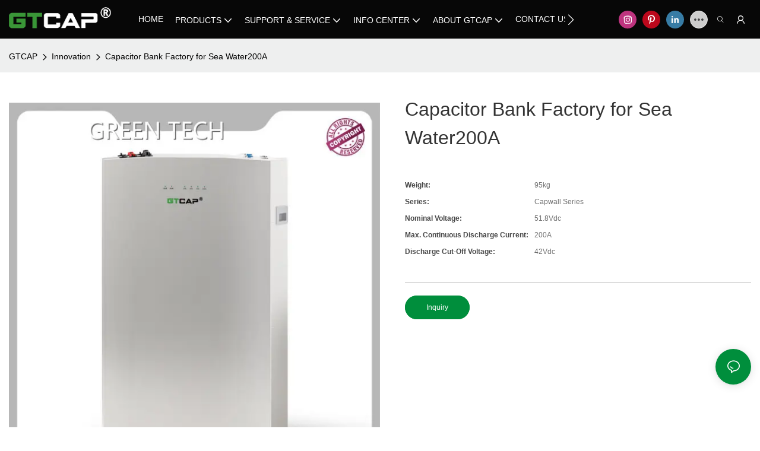

--- FILE ---
content_type: text/html; charset=utf-8
request_url: https://www.greenteche.com/p-capacitor-bank-factory-for-sea-water200a.html
body_size: 38760
content:
<!DOCTYPE html>
<html data-app-version="1.5.10" lang="en">
<head>
  <meta charset="UTF-8">
  <meta name="viewport" content="width=device-width, initial-scale=1.0, user-scalable=no, maximum-scale=1.0, viewport-fit=cover">
  <meta name="apple-mobile-web-app-capable" content="yes">
  
  
  <title>
    Capacitor Bank Factory for Sea Water200A
  </title>
  
  <link rel="preload" href="/v1.5.10/font/icon/icon.woff2" as="font" type="font/woff2" crossorigin>
  <meta name="keywords" content="capacitor bank" />
  <meta name="description" content="Want to know more about capacitor bank form ? Click in to learn more!" />
  <meta property="og:title" content="Capacitor Bank Factory for Sea Water200A" />

  
  
  <meta property="og:image" content="https://img.yfisher.com/m4690/1691752984201-gtem-48v15kwh-w.jpg"/>
  

  <meta property="og:description" content="Want to know more about capacitor bank form ? Click in to learn more!" />
  <meta property="og:url" content="https://www.greenteche.com/p-capacitor-bank-factory-for-sea-water200a.html" />

  
  
  

  <script type="application/ld+json">[
  {
    "@context": "https://schema.org",
    "@type": "Organization",
    "url": "https://www.greenteche.com/p-capacitor-bank-factory-for-sea-water200a.html",
    "logo": "https://img.yfisher.com/m0/1686205430908-20230608142206.png"
  },
  {
    "@context": "https://schema.org",
    "@type": "BreadcrumbList",
    "itemListElement": [
      {
        "@type": "ListItem",
        "position": 1,
        "name": "GTCAP",
        "item": "https://www.greenteche.com"
      },
      {
        "@type": "ListItem",
        "position": 2,
        "name": "Innovation",
        "item": "https://www.greenteche.com/innovation.html"
      },
      {
        "@type": "ListItem",
        "position": 3,
        "name": "Capacitor Bank Factory for Sea Water200A",
        "item": "https://www.greenteche.com/p-capacitor-bank-factory-for-sea-water200a.html"
      }
    ]
  },
  {
    "@context": "https://schema.org/",
    "@type": "ImageObject",
    "contentUrl": "https://img.yfisher.com/m4690/1691752984201-gtem-48v15kwh-w.jpg",
    "creator": {
      "@type": "Organization",
      "name": "GTCAP",
      "url": "https://www.greenteche.com"
    },
    "license": "https://www.greenteche.com",
    "acquireLicensePage": "https://www.greenteche.com",
    "creditText": "GTCAP",
    "copyrightNotice": "GTCAP"
  },
  {
    "@context": "https://schema.org/",
    "@type": "ImageObject",
    "contentUrl": "https://img.yfisher.com/m4690/1691743811035-home-backup-battery.jpg",
    "creator": {
      "@type": "Organization",
      "name": "GTCAP",
      "url": "https://www.greenteche.com"
    },
    "license": "https://www.greenteche.com",
    "acquireLicensePage": "https://www.greenteche.com",
    "creditText": "GTCAP",
    "copyrightNotice": "GTCAP"
  }
]</script>
  <link rel="icon" href="https://img.yfisher.com/m0/1690509152655-icon/png100-t3-scale100.webp">
  <link rel="canonical" href="https://www.greenteche.com/p-capacitor-bank-factory-for-sea-water200a.html" />
  
  <link rel="alternate" hreflang="en" href="https://www.greenteche.com/p-capacitor-bank-factory-for-sea-water200a.html" />
  
  <link rel="preconnect" href="https://www.greenteche.com/p-capacitor-bank-factory-for-sea-water200a.html" />
  <link rel="dns-prefetch" href="https://www.greenteche.com/p-capacitor-bank-factory-for-sea-water200a.html" />
  <link rel="dns-prefetch" href="https://www.googletagmanager.com" />
  
  <link rel="dns-prefetch" href="https://img.yfisher.com/" />
  <link rel="dns-prefetch" href="https://www.google-analytics.com/" />
  <link rel="dns-prefetch" href="https://api-qqt.weyescloud.com/" />


  
</head>

<body >
  <div id="loading" style="left: 50%;top: 0;z-index: -999; position: fixed;transform: translateY(-50%);">loading</div>

  <!-- base start -->

    <link rel="preload" fetchpriority="high" href="/v1.5.10/dist/css/entire.css" as="style"/>
    <link rel="stylesheet" fetchpriority="high" href="/v1.5.10/dist/css/entire.css"/>

  <!--
  <link rel="preload" async href="/assets/plugins/swiper.simple.css" as="style" onload="this.onload=null;this.rel='stylesheet'">
  <link rel="preload" async href="/assets/plugins/iconfont.css" as="style" onload="this.onload=null;this.rel='stylesheet'">
  -->
  
  
  <!--
  <link rel="preload" async href="/assets/css/interactive.css" as="style" onload="this.onload=null;this.rel='stylesheet'">
  -->
  
  
  
  <!-- 可视化装修的css -->
  <link rel="stylesheet" fetchpriority="high" style-mode="editor" href="/v1.5.10/dist/css/cloud-editor-responsive-out.css" />
  
  
  <style>.ai_product_detail__inquire{background-color:var(--main-color);color:white !important;padding:12px 35px;margin-right:12px;border:solid 1px;border-color:rgb(var(--rgb-color));border-radius:100vw}.ai_product_detail__inquire:hover{color:rgb(var(--rgb-color)) !important;border-color:rgb(var(--rgb-color));background-color:transparent}.ai_product_detail__buy{color:var(--main-color) !important;padding:12px 35px;margin-right:12px;border:solid 1px transparent;border-radius:100vw}.ai_product_detail__buy:hover{background-color:var(--main-color);padding:12px 35px;margin-right:12px;border:solid 1px;border-radius:100vw;color:rgb(var(--rgb-color)) !important;border-color:rgb(var(--rgb-color));background-color:transparent}.unit-breadcrumb{background-color:transparent;padding:0;margin:0;display:flex;flex-wrap:wrap;align-items:center}.unit-breadcrumb .nostyle{font-weight:normal}.unit-breadcrumb__item.active{color:inherit}.breadcrumb-item+.breadcrumb-item{padding:0;position:relative}.unit-breadcrumb>.breadcrumb-item+.breadcrumb-item::before{content:"\e600";font-family:"iconfont" !important;transform:rotate(180deg);padding:0;color:inherit;display:flex;align-items:center}.breadcrumb li:last-child a{text-decoration:none;cursor:default}.breadcrumb li>a::after{color:inherit !important}.breadcrumb-item.active{color:inherit}.unit-breadcrumb>.unit-breadcrumb__item:not(:first-child) a{padding:0 5px}.unit-breadcrumb>.unit-breadcrumb__item:first-child a{padding-right:5px;text-transform:capitalize}.unit-breradcrumb__omit span{border-radius:5px;padding:5px 8px;transition:.4s;cursor:pointer;margin:0 5px;font-size:inherit;background-color:rgba(0,0,0,.05)}.unit-breradcrumb__omit span::before{opacity:.3}.unit-breradcrumb__omit span:hover::before{opacity:1}.unit-breradcrumb__omit-ul{position:absolute;border-radius:6px;background:#f5f5f5;box-shadow:0 0 10px rgba(0,0,0,.1);display:none;color:#333;top:100%;z-index:2}.unit-breradcrumb__omit-ul.active{display:block}.unit-breradcrumb__omit-ul::before{content:"\e65c";font-family:'iconfont';font-size:18px;display:block;transform:rotate(180deg) translate(50%,68%);position:absolute;top:4px;left:32px;color:#f5f5f5}.unit-breradcrumb__omit-ul .breadcrumb-item::before,.unit-breradcrumb__omit-ul .unit-breadcrumb__item:first-child,.unit-breradcrumb__omit-ul .unit-breadcrumb__item:last-child{display:none}.unit-breradcrumb__omit-ul .breadcrumb-item a{padding:10px 20px;display:block;width:100%;text-align:center}.breadcrumb-item{display:flex}.unit-breradcrumb__omit-ul .unit-breadcrumb__item:not(.active):hover a{text-decoration:underline}.unit-breadcrumb-img{position:relative}.unit-breadcrumb-img .unit-breadcrumb__nav{position:absolute;top:0;left:0;width:100%}@media(max-width:574px){#pageType_ai_product_detail [package-type="breadcrumb"]{display:none}#pageType_product_detail [package-type="breadcrumb"]{display:none}}.unit-detail-album__thumb{color:#666;font-size:36px}.unit-detail-album__thumb-item{border:1px solid rgba(40,47,54,0.15);border-radius:5px}.unit-detail-album__thumb-item::after{content:"";border:2px solid;border-color:transparent;position:absolute;z-index:-1;left:-1px;top:-1px;width:calc(100% + 2px);height:calc(100% + 2px);border-radius:5px}.unit-detail-album__thumb-navigation{--swiper-navigation-size:24px;display:none}.unit-detail-album__thumb .swiper-slide-thumb-active{border-color:red}.unit-detail-album__thumb .swiper-slide-thumb-active::after{border-color:red}.unit-detail-album__content{display:flex}.unit-detail-album__picture{flex-grow:1;overflow:hidden}.unit-detail-album__thumb-items{cursor:pointer}.unit-detail-album__picture-navigation{display:none}[class*="unit-detail-album__picture-"],[class*="unit-detail-album__picture-"]::after{color:inherit}.unit-detail-album--top .unit-detail-album__thumb,.unit-detail-album--left .unit-detail-album__thumb{order:-1}.unit-detail-album--left .unit-detail-album__thumb{padding-right:10px}.unit-detail-album--right .unit-detail-album__thumb{padding-left:10px}.unit-detail-album--top .unit-detail-album__thumb{padding-bottom:10px}.unit-detail-album--bottom .unit-detail-album__thumb{padding-top:10px}.unit-detail-album--y .unit-detail-album__content{flex-flow:column}.unit-detail-album--y .unit-detail-album__thumb-inner{padding:0 24px}.unit-detail-album--y .unit-detail-album__thumb-image{width:100%}.unit-detail-album--y .unit-detail-album__thumb-item{width:60px;min-height:60px;padding:2px;margin:0 5px;display:flex;align-items:center}.unit-detail-album--y .unit-detail-album__thumb-item .base-image,.unit-detail-album--y .unit-detail-album__thumb-item .base-image__item,.unit-detail-album--y .unit-detail-album__thumb-item img{width:100%;display:block}.unit-detail-album--y .unit-detail-album__thumb-prev{left:0}.unit-detail-album--y .unit-detail-album__thumb-next{right:0}.unit-detail-album--y .unit-detail-album__picture-item img{display:block}.unit-detail-album--x .unit-detail-album__content{align-items:center}.unit-detail-album--x .unit-detail-album__picture{flex-grow:1;overflow:hidden}.unit-detail-album--x .unit-detail-album__thumb{width:125px;flex-shrink:0}.unit-detail-album--x .unit-detail-album__thumb-next,.unit-detail-album--x .unit-detail-album__thumb-prev{left:50%;margin:0;transform:rotate(90deg) translateY(50%)}.unit-detail-album--x .unit-detail-album__thumb-prev{top:0}.unit-detail-album--x .unit-detail-album__thumb-next{top:auto;bottom:0}.unit-detail-album--x .unit-detail-album__thumb-inner{padding:24px 0;height:100%}.unit-detail-album--x .unit-detail-album__thumb-image{width:100%}.unit-detail-album--x .unit-detail-album__thumb-items{margin:0}.unit-detail-album--x .unit-detail-album__thumb-item{width:60px;min-height:60px;padding:2px;margin:5px 0;display:flex;align-items:center}.unit-detail-album--x .unit-detail-album__thumb-item .base-image,.unit-detail-album--x .unit-detail-album__thumb-item .base-image__item,.unit-detail-album--x .unit-detail-album__thumb-item img{width:100%}.unit-detail-album--x .unit-detail-album__thumb{max-height:500px;overflow-y:auto}.unit-detail-album--x .unit-detail-album__thumb::-webkit-scrollbar{width:2px}.unit-detail-album--x .unit-detail-album__thumb::-webkit-scrollbar-track{background:0}.unit-detail-album--x .unit-detail-album__thumb::-webkit-scrollbar-thumb{background:0;border-radius:20px}.unit-detail-album--x .unit-detail-album__thumb:hover::-webkit-scrollbar-thumb{background-color:rgba(0,0,0,.1)}.unit-detail-album__picture{position:relative}.unit-detail-album__picture .unit-detail-album__picture-pagination{display:none;position:absolute;width:auto;left:auto;right:0;background-color:rgba(0,0,0,.15);font-size:12px;border-radius:50px;padding:2px 10px;color:#fff;z-index:1;right:10px;bottom:1rem}.unit-detail-album__picture .unit-detail-album__video-box{position:absolute;left:0;top:0;bottom:0;right:0;z-index:3;background-color:#000;display:none}.unit-detail-album__picture .unit-detail-album__video-play{width:100px;height:100px;border-radius:50%;line-height:100px;text-align:center;display:block;bottom:2vw;left:50%;top:50%;transform:translate(-50%,-50%);transition:.4s;position:absolute;z-index:3;font-size:50px;box-shadow:0 0 15px rgba(0,0,0,.1);cursor:pointer;background-color:rgba(0,0,0,.3);color:#fff;opacity:.8}.unit-detail-album__picture .unit-detail-album__video-play::before{position:absolute;left:52%;top:50%;transform:translate(-50%,-50%)}.unit-detail-album__picture .unit-detail-album__video-close{font-size:20px;position:absolute;top:1.5vw;right:1.5vw;z-index:3;cursor:pointer;background:rgba(255,255,255,.1);color:#fff;width:40px;height:40px;border-radius:50%;text-align:center;line-height:40px;transition:.4s}.unit-detail-album__picture video{max-width:100%;max-height:100%;margin:auto}.unit-detail-album__picture .unit-detail-album__video{display:flex;align-items:center;height:100%}.unit-detail-album__picture .unit-detail-album__video-play:hover{opacity:1}.unit-detail-album__picture .unit-detail-album__video-close:hover{background-color:rgba(255,255,255,.2)}[page-type='ai_product_detail'] .unit-detail-album__thumb-item{height:60px;aspect-ratio:1;overflow:hidden}[page-type='ai_product_detail'] .unit-detail-album__picture-item img{height:650px;object-fit:contain}[page-type='ai_product_detail'] .unit-detail-album__picture-item .base-image__item{display:flex;justify-content:center}@media(max-width:767px){[page-type='ai_product_detail'] .unit-detail-album__picture-item img{height:350px}}.unit-detail-album__picture .unit-detail-album__3d-box{position:absolute;left:0;top:0;bottom:0;right:0;z-index:3}.unit-detail-album__picture .unit-detail-album__3d-box #lazy-load-poster{position:absolute;left:0;right:0;top:0;bottom:0;background-image:url("../../assets/poster-damagedhelmet.png");background-size:contain;background-repeat:no-repeat;background-position:center}.unit-detail-album__picture .unit-detail-album__3d-box #button-load{background-color:#0030cf;color:white;cursor:pointer;border-radius:20px;display:flex;align-items:center;padding:3px 12px;font-weight:500;box-shadow:0 0 8px rgba(0,0,0,.2),0 0 4px rgba(0,0,0,.25);position:absolute;left:50%;top:50%;transform:translate3d(-50%,-50%,0);z-index:100}.unit-detail-album__picture .unit-detail-album__3d-box #button-load>.iconfont{font-size:24px;display:inline-block;margin-right:8px}.unit-detail-album__pattern:not(.active){display:none}.unit-detail-album__pattern.active{position:absolute;left:0;top:0;width:100%;height:100%;z-index:2;display:flex;align-items:center;background-color:#fff}.unit-detail-album__pattern img{max-height:100%;max-height:100%;margin:auto}@media(max-width:1199px){.unit-detail-album--y .unit-detail-album__picture-item img{max-width:100%}.unit-detail-album__picture .unit-detail-album__video-play{bottom:1rem;border-width:1px;width:70px;height:70px;line-height:70px;font-size:30px}.unit-detail-album__picture .unit-detail-album__video-close{font-size:14px;width:30px;height:30px;line-height:30px}.unit-detail-album__picture .swiper-pagination-bullets{display:none}}@media(max-width:767px){.unit-detail-album__pattern{display:none !important}.unit-detail-album-mobi .unit-detail-album__thumb{display:block}.unit-detail-album-mobi .unit-detail-album__thumb-navigation{display:block}.unit-detail-album-mobi[before-init="true"] .unit-detail-album__thumb-items{justify-content:center}}.unit-detail-html-tabs__nav-box{position:sticky;top:0;left:0;width:100%;overflow-x:auto;overflow-y:hidden;text-align:center;border-bottom:1px solid rgba(0,0,0,.1);background-color:#fff;z-index:2}.unit-detail-html-tabs__nav-box::-webkit-scrollbar{height:5px}.unit-detail-html-tabs__nav-box::-webkit-scrollbar-button{display:none}.unit-detail-html-tabs__nav{flex-wrap:nowrap;display:inline-flex}.nav-tabs .unit-detail-html-tabs__nav-link,.unit-detail-html-tabs__nav-link{padding:1rem 1rem .5rem;border:0;border-bottom:2px solid transparent;opacity:.8;background:transparent;cursor:pointer;text-transform:capitalize;white-space:nowrap}.unit-detail-html-tabs__nav-link:hover,.unit-detail-html-tabs__nav-link:focus{opacity:1}.unit-detail-html-tabs__nav-link.active{font-weight:bold}.nav-tabs .unit-detail-html-tabs__nav-link.active,.unit-detail-html-tabs__nav-link.active{border-color:rgb(var(--rgb-color));opacity:1}.unit-detail-html-tabs__content{padding:15px}.unit-detail-html-tabs__content-html::-webkit-scrollbar-button{width:0;height:0}.unit-detail-html-tabs__content-html{color:#333;max-width:100%}.unit-detail-html-tabs__content-html table{margin-bottom:1px}.unit-detail-html-tabs__content-html caption{all:unset;text-align:-webkit-center;display:table-caption}.unit-detail-html-tabs__content-html table{border-color:#e3e3e3;max-width:100%}.unit-detail-html-tabs__content-html table.table-bordered{border-color:#e3e3e3}.unit-detail-html-tabs__content-html th,.unit-detail-html-tabs__content-html td{padding:.4rem;border-style:solid;border-collapse:collapse;border-width:1px;border-color:inherit}.unit-detail-html-tabs__content-html table[cellpadding] td{padding:revert-layer}.unit-detail-html-tabs__content-html table[cellpadding] th{padding:revert-layer}.unit-detail-html-tabs__content-html img{max-width:100%}.unit-detail-html-tabs__content-html .richtext [data-maya]{margin:auto}.unit-detail-html-tabs__content-html .sr-layout-content{text-align:center}.container-fluid .unit-detail-html-tabs__content,.container-fluid .unit-detail-html-tabs__content-html{padding:0}.unit-detail-html-tabs__nav-review{display:none}.unit-detail-html-tabs__nav-review.active{display:block}@media(max-width:768px){.unit-detail-html-tabs__content-html{max-width:100%;overflow-x:auto}.unit-detail-html-tabs{border-radius:0}.unit-detail-html-tabs__content{padding:0 10px}.unit-detail-html-tabs__nav-box::-webkit-scrollbar{display:none}.unit-detail-html-tabs__nav-box{scrollbar-width:none;-ms-overflow-style:none}.unit-detail-html-tabs__nav{flex-wrap:wrap;display:inline-flex}.unit-detail-html-tabs__nav-link.active{font-weight:bold}}.unit-detail-features table{border-bottom:1px solid rgba(0,0,0,.06);color:inherit}.unit-detail-features table th,.unit-detail-features table td{border-color:rgba(0,0,0,.06);font-size:inherit}.unit-detail-features table th{padding-top:.7rem;padding-bottom:.7rem}.unit-detail-features thead{background-color:#f5f5f5}.unit-detail-features thead th{opacity:.7;text-transform:capitalize}.unit-detail-features__item{display:flex;font-size:14px;text-align:left;height:100%;margin-right:-1px;border-width:1px;border-style:solid;border-color:#ddd}.unit-detail-features__label{width:50%;padding:15px 20px;border-right:1px solid #ddd;display:flex;align-items:center;text-transform:capitalize}.unit-detail-features__value{padding-left:20px;width:50%;padding:15px 20px;display:flex;align-items:center}.unit-detail-features .col-12{padding:0;margin-bottom:-1px}@media(max-width:768px){.unit-detail-features{margin:2vw 0 4vw}.unit-detail-features__value,.unit-detail-features__label{padding:10px}}.unit-product-attrparam__item{display:flex;font-size:14px;text-align:left;height:100%;margin-right:-1px;border-width:1px;border-style:solid;border-color:#ddd}.unit-product-attrparam__label{width:50%;padding:15px 20px;border-right:1px solid rgba(0,0,0,.06);display:flex;align-items:center;text-transform:capitalize;background-color:#f5f5f5}.unit-product-attrparam__value{padding-left:20px;width:50%;padding:15px 20px;display:flex;align-items:center;overflow:hidden;font-size:14px}.unit-product-attrparam__value span{overflow:hidden}.unit-product-attrparam__items{border-width:0 1px 1px 0;border-style:solid;border-color:rgba(0,0,0,.06);margin:0;border:0}.unit-product-attrparam .col-12{padding:0;margin-bottom:-1px}@media(max-width:768px){.unit-product-attrparam{margin:2vw 0 4vw}.unit-product-attrparam__value,.unit-product-attrparam__label{padding:10px}}.unit-detail-html-tabs__content-html .d-tem35-graphic{margin:10px 15px 10px 15px !important}.unit-detail-html-tabs__content-html .d-tem35-graphic .col-xs-12{padding:0}.unit-detail-html-tabs__content-html .d-tem35-graphic .item{width:100%;overflow:hidden}.unit-detail-html-tabs__content-html .d-tem35-graphic .item{width:100%}.unit-detail-html-tabs__content-html .d-tem35-graphic .item .images{float:left;width:25%;height:100%;overflow:hidden}.unit-detail-html-tabs__content-html .d-tem35-graphic .item .images img{width:100%;height:100%;transition:all 1s ease 0s}.unit-detail-html-tabs__content-html .d-tem35-graphic .text{float:right;width:75%;background:#fff;position:relative;padding:0 0 15px 30px;height:100%}.unit-detail-html-tabs__content-html .d-tem35-graphic .text .description{font-size:14px;color:#666;width:100%;line-height:28px;margin:20px 0}.unit-detail-html-tabs__content-html .d-tem35-graphic .text .title{font-size:20px;line-height:28px;overflow:hidden}.unit-detail-html-tabs__content-html .d-tem36-graphic{margin:10px 15px 10px 15px !important}.unit-detail-html-tabs__content-html .d-tem36-graphic .col-xs-12{padding:0}.unit-detail-html-tabs__content-html .d-tem36-graphic .item{width:100%;overflow:hidden}.unit-detail-html-tabs__content-html .d-tem36-graphic .item{width:100%}.unit-detail-html-tabs__content-html .d-tem36-graphic .item .images{float:right;width:25%;height:100%;overflow:hidden}.unit-detail-html-tabs__content-html .d-tem36-graphic .item .images img{width:100%;height:100%;transition:all 1s ease 0s}.unit-detail-html-tabs__content-html .d-tem36-graphic .text{float:left;width:75%;background:#fff;position:relative;padding:0 30px 15px 0;height:100%}.unit-detail-html-tabs__content-html .d-tem36-graphic .text .description{font-size:14px;color:#666;width:100%;line-height:28px;margin:20px 0}.unit-detail-html-tabs__content-html .d-tem36-graphic .text .title{font-size:20px;line-height:28px;overflow:hidden}[transfer_source="4"] [data-tabs-num="1"]>.unit-detail-html-tabs__nav-box{display:none}@media(max-width:768px){.unit-detail-html-tabs__content-html .d-tem36-graphic .item{display:flex;flex-flow:column-reverse}.unit-detail-html-tabs__content-html .d-tem35-graphic .text,.unit-detail-html-tabs__content-html .d-tem36-graphic .text{float:unset;width:100%;padding:0;padding-top:20px}.unit-detail-html-tabs__content-html .d-tem35-graphic .item .images,.unit-detail-html-tabs__content-html .d-tem36-graphic .item .images{float:unset;width:100%}}.unit-detail-html-tabs__content-html .h1,.unit-detail-html-tabs__content-html h1{font-size:2.5rem}.unit-detail-html-tabs__content-html .h2,.unit-detail-html-tabs__content-html h2{font-size:2rem}.unit-detail-html-tabs__content-html .h3,.unit-detail-html-tabs__content-html h3{font-size:1.75rem}.unit-detail-html-tabs__content-html .h4,.unit-detail-html-tabs__content-html h4{font-size:1.5rem}.unit-detail-html-tabs__content-html .h5,.unit-detail-html-tabs__content-html h5{font-size:1.25rem}.unit-detail-html-tabs__content-html .h6,.unit-detail-html-tabs__content-html h6{font-size:1rem}.unit-detail-html-tabs__content-html [cloud-editor="module"] .h1,.unit-detail-html-tabs__content-html [cloud-editor="module"] h1,.unit-detail-html-tabs__content-html [cloud-editor="module"] .h2,.unit-detail-html-tabs__content-html [cloud-editor="module"] h2,.unit-detail-html-tabs__content-html [cloud-editor="module"] .h3,.unit-detail-html-tabs__content-html [cloud-editor="module"] h3,.unit-detail-html-tabs__content-html [cloud-editor="module"] .h4,.unit-detail-html-tabs__content-html [cloud-editor="module"] h4,.unit-detail-html-tabs__content-html [cloud-editor="module"] .h5,.unit-detail-html-tabs__content-html [cloud-editor="module"] h5,.unit-detail-html-tabs__content-html [cloud-editor="module"] .h6,.unit-detail-html-tabs__content-html [cloud-editor="module"] h6{font-size:revert}@media(max-width:768px){.unit-detail-html-tabs__content-html{font-size:14px}.unit-detail-html-tabs__content-html .h1,.unit-detail-html-tabs__content-html h1,.unit-detail-html-tabs__content-html .h2,.unit-detail-html-tabs__content-html h2,.unit-detail-html-tabs__content-html .h3,.unit-detail-html-tabs__content-html h3,.unit-detail-html-tabs__content-html .h4,.unit-detail-html-tabs__content-html h4,.unit-detail-html-tabs__content-html .h5,.unit-detail-html-tabs__content-html h5,.unit-detail-html-tabs__content-html .h6,.unit-detail-html-tabs__content-html h6,.unit-detail-html-tabs__content-html [cloud-editor="module"] .h1,.unit-detail-html-tabs__content-html [cloud-editor="module"] h1,.unit-detail-html-tabs__content-html [cloud-editor="module"] .h2,.unit-detail-html-tabs__content-html [cloud-editor="module"] h2,.unit-detail-html-tabs__content-html [cloud-editor="module"] .h3,.unit-detail-html-tabs__content-html [cloud-editor="module"] h3,.unit-detail-html-tabs__content-html [cloud-editor="module"] .h4,.unit-detail-html-tabs__content-html [cloud-editor="module"] h4,.unit-detail-html-tabs__content-html [cloud-editor="module"] .h5,.unit-detail-html-tabs__content-html [cloud-editor="module"] h5,.unit-detail-html-tabs__content-html [cloud-editor="module"] .h6,.unit-detail-html-tabs__content-html [cloud-editor="module"] h6{font-size:18px}}@media(max-width:480px){.unit-detail-html-tabs__content-html .h1,.unit-detail-html-tabs__content-html h1,.unit-detail-html-tabs__content-html .h2,.unit-detail-html-tabs__content-html h2,.unit-detail-html-tabs__content-html .h3,.unit-detail-html-tabs__content-html h3,.unit-detail-html-tabs__content-html .h4,.unit-detail-html-tabs__content-html h4,.unit-detail-html-tabs__content-html .h5,.unit-detail-html-tabs__content-html h5,.unit-detail-html-tabs__content-html .h6,.unit-detail-html-tabs__content-html h6,.unit-detail-html-tabs__content-html [cloud-editor="module"] .h1,.unit-detail-html-tabs__content-html [cloud-editor="module"] h1,.unit-detail-html-tabs__content-html [cloud-editor="module"] .h2,.unit-detail-html-tabs__content-html [cloud-editor="module"] h2,.unit-detail-html-tabs__content-html [cloud-editor="module"] .h3,.unit-detail-html-tabs__content-html [cloud-editor="module"] h3,.unit-detail-html-tabs__content-html [cloud-editor="module"] .h4,.unit-detail-html-tabs__content-html [cloud-editor="module"] h4,.unit-detail-html-tabs__content-html [cloud-editor="module"] .h5,.unit-detail-html-tabs__content-html [cloud-editor="module"] h5,.unit-detail-html-tabs__content-html [cloud-editor="module"] .h6,.unit-detail-html-tabs__content-html [cloud-editor="module"] h6{font-size:16px}}.unit-detail-might-like__header{display:flex;flex-wrap:wrap;align-items:center;justify-content:space-between}.unit-detail-might-like__header--title{font-size:18px;font-weight:600;width:auto;flex-shrink:0;padding-bottom:10px;color:#183d66;text-transform:uppercase}.unit-detail-might-like__header--column{display:flex;align-items:center;flex-direction:row-reverse;padding-bottom:10px}.unit-detail-might-like__header--column-item{padding:0 10px;border-left:1px solid rgba(0,0,0,.1);font-size:14px;white-space:nowrap}.unit-detail-might-like__header--column-item:last-child{border-left:0}.unit-detail-might-like .base-image__item{background-color:#fff}.unit-detail-might-like .unit-list__title{font-weight:normal}.unit-detail-might-like .unit-list__description{opacity:.7}.unit-detail-might-like .unit-list__item-inner{border-radius:4px;overflow:hidden}.unit-detail-might-like .unit-list__subtitle{white-space:nowrap;text-overflow:ellipsis;overflow:hidden;margin-bottom:0;font-size:14px}.unit-detail-profile .h1,.unit-detail-profile h1{font-size:2.5rem}.unit-detail-profile .h2,.unit-detail-profile h2{font-size:2rem}.unit-detail-profile .h3,.unit-detail-profile h3{font-size:1.75rem}.unit-detail-profile .h4,.unit-detail-profile h4{font-size:1.5rem}.unit-detail-profile .h5,.unit-detail-profile h5{font-size:1.25rem}.unit-detail-profile .h6,.unit-detail-profile h6{font-size:1rem}.unit-detail-profile [cloud-editor="module"] .h1,.unit-detail-profile [cloud-editor="module"] h1,.unit-detail-profile [cloud-editor="module"] .h2,.unit-detail-profile [cloud-editor="module"] h2,.unit-detail-profile [cloud-editor="module"] .h3,.unit-detail-profile [cloud-editor="module"] h3,.unit-detail-profile [cloud-editor="module"] .h4,.unit-detail-profile [cloud-editor="module"] h4,.unit-detail-profile [cloud-editor="module"] .h5,.unit-detail-profile [cloud-editor="module"] h5,.unit-detail-profile [cloud-editor="module"] .h6,.unit-detail-profile [cloud-editor="module"] h6{font-size:revert}@media(max-width:768px){.unit-detail-profile .h1,.unit-detail-profile h1,.unit-detail-profile .h2,.unit-detail-profile h2,.unit-detail-profile .h3,.unit-detail-profile h3,.unit-detail-profile .h4,.unit-detail-profile h4,.unit-detail-profile .h5,.unit-detail-profile h5,.unit-detail-profile .h6,.unit-detail-profile h6{font-size:18px}}@media(max-width:480px){.unit-detail-profile .h1,.unit-detail-profile h1,.unit-detail-profile .h2,.unit-detail-profile h2,.unit-detail-profile .h3,.unit-detail-profile h3,.unit-detail-profile .h4,.unit-detail-profile h4,.unit-detail-profile .h5,.unit-detail-profile h5,.unit-detail-profile .h6,.unit-detail-profile h6{font-size:16px}}.unit-detail-tradeinfo__items{display:table}.unit-detail-tradeinfo__item{display:table-row}.unit-detail-tradeinfo__label{display:table-cell;padding-right:10px;padding-bottom:10px;text-transform:capitalize;font-weight:bold;opacity:.9}.unit-detail-tradeinfo__value{display:table-cell;opacity:.7}form label{margin-bottom:0}.unit-form .dropdown-item{white-space:break-spaces;word-break:break-word}[form-style] .form-control,[form-style] .dropdown-menu,[form-style] .dropdown-item,[form-style] .dropdown-item.active,[form-style] .dropdown-item:active{color:unset;font-size:unset}.unit-form__select-box:after{content:"\e65c";font-family:iconfont;color:#000;position:absolute;right:var(--x);top:2px;padding-top:var(--y);pointer-events:none}[form-style] .unit-form__select-box:after{color:inherit}.unit-form .unit-form__select-options{width:100%;box-shadow:0 0 20px rgba(0,0,0,0.1);border-radius:0;border:solid 1px rgba(0,0,0,0.1);background-color:#f5f5f5}.unit-form .unit-form__select-option:active,.unit-form .unit-form__select-option:hover{background-color:rgba(0,0,0,0.15)}.unit-form .unit-form__select-option{min-height:32px}form .dropdown{position:relative}form .unit-form__select-box{flex-grow:1}.unit-form__checkbox img{position:relative;--loading-size:1rem;--loading-bg:rgba(245,245,245,1)}.unit-form__checkbox img.loading:before{background:var(--loading-bg);position:absolute;width:100%;height:100%;top:0;left:0}.unit-form__checkbox img.img-error{opacity:0}.unit-form__checkbox-list{display:flex;flex-grow:1}.unit-form__checkbox-list-inner{display:flex;align-items:flex-start;justify-content:flex-start;flex-grow:1;flex-wrap:wrap;row-gap:10px}.unit-form__item{display:flex}.unit-form__item.unit-form__item-submit{display:block}.unit-form__item-inner{flex-grow:1}.checkbox-use-img .unit-form__checkbox-label{padding-top:8px;text-align:center;display:flex;flex-direction:row}.unit-form__checkbox-label{text-align:left}.unit-form__checkbox-inner{margin:0;display:flex;flex-direction:row;align-items:flex-start;justify-content:flex-start}form .unit-form__checkbox-list.unit-form__control,form .unit-form__checkbox-list.unit-form__control ~ .unit-form__label{padding-top:var(--y);padding-bottom:var(--y)}form .unit-form__label{white-space:nowrap;max-width:100%;overflow:hidden;text-overflow:ellipsis;pointer-events:none}form .unit-form__checkbox-list.unit-form__control:not(.checkbox-use-img) .unit-form__checkbox-list-inner{padding-top:calc(var(--y) + 15px)}form .unit-form__checkbox-list.unit-form__control.checkbox-use-img .unit-form__checkbox-list-inner{padding-top:calc(var(--y) + 15px)}.checkbox-use-img .unit-form__checkbox-inner{flex-direction:column}.checkbox-use-img .unit-form__checkbox-input-box{width:100%}.checkbox-use-img .unit-form__checkbox-inner>.unit-form__checkbox-label{--label-shrink-width:26px;width:100%;white-space:pre-wrap;overflow-wrap:break-word}.checkbox-use-img .unit-form__checkbox-inner>.unit-form__checkbox-label>.label-shrink{width:var(--label-shrink-width)}.checkbox-use-img .unit-form__checkbox-inner>.unit-form__checkbox-label>.label-content{flex-grow:1}.checkbox-use-img .unit-form__checkbox .label-content{width:calc(100% - var(--label-shrink-width));text-align:center;display:-webkit-box;-webkit-line-clamp:9;-webkit-box-orient:vertical;text-overflow:ellipsis;overflow:hidden}.unit-form__checkbox-list .unit-form__checkbox{padding-left:0;padding-right:0}.unit-form__checkbox-input-box{margin:0}.unit-form__checkbox-inner>.unit-form__checkbox-input-box{display:flex;flex-direction:row;align-items:center;justify-content:flex-start}.unit-form__checkbox{display:flex;cursor:pointer;align-items:center;justify-content:flex-start}.checkbox-use-img .unit-form__checkbox-inner{min-width:116px;max-width:118px}.unit-form__checkbox .custom-checkbox{width:18px;height:18px;position:relative;margin:2px 8px 0 0;background:#f5f5f5;display:inline-flex;align-items:center;justify-content:center;border:solid 1px rgba(0,0,0,.1);border-radius:4px;overflow:hidden;flex-shrink:0}.unit-form__checkbox .custom-checkbox input[type="checkbox"]{opacity:0}.unit-form__checkbox img{width:90px;height:90px;object-fit:cover;display:block}.unit-form__checkbox input[type="checkbox"] ~ .checked{display:none;background:var(--main-color);color:#f5f5f5;font-size:10px;line-height:16px;font-weight:lighter;position:absolute;top:0;left:0;width:100%;height:100%;text-align:center;vertical-align:middle}.unit-form__checkbox input[type="checkbox"]:checked ~ .checked{display:block}.unit-form__control.form-control.phone-area-code{border-color:transparent !important;background:transparent !important;position:absolute;outline:0;outline-offset:0;box-shadow:none;width:calc(4em + var(--x))}.phone-area-code:focus{outline:0;outline-offset:0;box-shadow:none}.phone-area-code.area-code-select{opacity:0;padding-left:0;padding-right:0;cursor:pointer}.phone-area-code.area-code-select option{color:#333}.phone-area-code.area-code-display{white-space:nowrap;line-height:inherit}.area-code-display.dropdown-toggle::after{vertical-align:middle}.unit-form__control.phone-input{padding-left:calc(4em + var(--x)) !important;-webkit-appearance:none;line-height:inherit}[label-style]:not([label-style="1"]) .unit-form__control.phone-input{padding-left:calc(4em + var(--x)) !important;padding-top:calc(var(--y) + var(--y) * (2 / 3));padding-bottom:calc(var(--y) / 3)}[checkbox-style="2"] .unit-form__checkbox img{width:36px;height:36px;margin-right:10px}[checkbox-style="2"] .unit-form__checkbox-label{padding-top:0}[checkbox-style="2"] .unit-form__checkbox-inner{min-width:unset;max-width:unset}[checkbox-style="2"].checkbox-use-img .unit-form__checkbox-inner>.unit-form__checkbox-input-box{align-items:flex-start}[checkbox-style="2"].checkbox-use-img .unit-form__checkbox .label-content{text-align:left;align-self:center}[checkbox-style="2"] .unit-form__checkbox .label-content{display:-webkit-box;-webkit-line-clamp:3;-webkit-box-orient:vertical;text-overflow:ellipsis;overflow:hidden}.unit-form__item.unit-form__item-submit{max-width:100%}.form-row{padding-top:5px;padding-bottom:5px}.unit-form__select-option.multi_select{display:flex;align-items:center}.unit-form__item .multi_select__tags-wrap{display:flex;width:calc(100% - var(--x) * 3);position:absolute;z-index:1;left:var(--x);top:calc(var(--y) + var(--y) * (2 / 3) + 3px);cursor:pointer}.unit-form__item .multi_select__tags{margin:-3px;display:flex;align-items:center;white-space:normal;overflow:hidden}.unit-form__item .multi_select__tags-rest{flex-shrink:0;margin-left:3px}.unit-form__item .multi_select__tag{padding:3px;cursor:auto;max-width:100%}.unit-form__item .multi_select__tag-inner{padding:1px 8px;max-width:100%;display:flex;align-items:center;border-radius:4px;background-color:#f5f5f5;border-bottom-color:#eaeaed;border-bottom-style:solid;border-bottom-width:1px;border-left-color:#eaeaed;border-left-style:solid;border-left-width:1px;border-right-color:#eaeaed;border-right-style:solid;border-right-width:1px;border-top-color:#eaeaed;border-top-style:solid;border-top-width:1px}.multi_select__tag-text{overflow:hidden;text-overflow:ellipsis;white-space:nowrap;padding-right:2px;font-size:12px;line-height:normal}.unit-form__item .multi_select__tag-close{cursor:pointer;font-size:10px;color:rbga(var(--text-color),.6)}.unit-form__select-box:has(.is-invalid):after{bottom:30px;right:25px}.chat-online-unit-form__item-inner .phone-area-code{top:29px}[header-cart]{position:relative}[header-cart][hide]{display:none}[header-quantity]{position:absolute;top:0;left:0;transform:translate(50%,-50%);padding:3px 5px;font-size:12px;border-radius:12px}[header-cart]:hover{color:var(--font-active)}.unit-header-title{display:none}@media(min-width:1200px){.unit-header-title{display:inline}[header-quantity]{left:1.3em;transform:translate(25%,-50%)}}.unit-header-language img:not([src]){opacity:0}.unit-header-language{position:relative;cursor:pointer;--font-active:var(--main-color)}.unit-header-language__item:hover,.unit-header-language__title:hover{color:var(--font-active)}.unit-header-language__title{display:flex;align-items:center}.unit-header-language__text{padding-left:5px}.unit-header-language__items{height:0;opacity:0;transition:all .3s;position:absolute;top:calc(100% + 0);right:0;z-index:100;border-radius:8px;min-width:100%;width:180px;background-color:#fff;box-shadow:0 0 10px rgba(0,0,0,.1);max-height:60vh;overflow-y:auto;padding:15px}.unit-header-language .unit-header-language__items{padding:0}.unit-header-language .unit-header-language__items.is-language-code{height:auto;opacity:1;padding:15px}.unit-header-language__item{color:#333}.unit-header-language__item:not(:last-child){padding-bottom:15px}.unit-header-language__item img{width:34px}.unit-header-language .flag-icon{--flag-scale:.68;--flag-height:21}.unit-header-language__item a{display:flex;align-items:center}.unit-header-language__item .unit-header-language__item--title{padding-left:8px}[design-mode] .unit-header-language:hover .unit-header-language__items{height:0;opacity:0}.unit-header-language__modal .modal__inner-lg{width:930px}.unit-header-language__modal .modal__title{font-size:18px;font-weight:bold;color:#202223;line-height:25px}.unit-header-language__modal .modal__title .modal__close{top:12px}.unit-header-language__modal .modal__body{padding:0}.unit-header-language__modal .unit-region-language__list.unit-region-language__list-by-continent{padding-top:14px}.unit-header-language__modal .unit-region-language__title{font-size:16px;font-weight:400;color:#202223;line-height:22px;padding-left:24px}.unit-header-language__modal .unit-header-language__items{max-height:unset;display:grid;position:unset;opacity:1;height:auto;box-shadow:unset;grid-template-columns:repeat(auto-fill,minmax(140px,1fr));grid-row-gap:16px;justify-content:space-evenly;justify-items:center;padding:8px}.unit-header-language__modal .unit-region-language__list-by-continent .unit-header-language__items{margin-top:-4px}.unit-header-language__modal .unit-header-language__item a{width:122px;height:122px;border-radius:8px;border:1px solid #eceeef;display:flex;flex-flow:column;align-items:center;justify-content:center;transition:all .2s}.unit-header-language__modal .unit-header-language__item a:hover{text-decoration:underline;opacity:1;background:#fff;border-color:#fff;box-shadow:0 1px 15px #ddd}.unit-header-language__modal .unit-header-language__item a img{width:50px;height:auto;display:block}.unit-header-language__modal .unit-header-language__item a .unit-header-language__item--title,.unit-header-language__modal .unit-header-language__item a .unit-header-language__item--code{font-size:14px;font-weight:500;color:#6d7175;line-height:20px;padding-top:10px;overflow:hidden;text-overflow:ellipsis;display:-webkit-box;-webkit-line-clamp:2;-webkit-box-orient:vertical;text-align:center}.unit-header-language__modal .modal__footer-inner{justify-content:center;font-size:14px;color:#202223;line-height:20px}.unit-header-login__box{position:relative;cursor:pointer}.unit-header-login__box::after{content:'';display:block;position:absolute;top:0;padding:20px 10px}.unit-header-login__login-list{display:flex;flex-direction:column;height:0;opacity:0;transition:all .3s;position:absolute;top:130%;right:-10px;z-index:100;border-radius:5px;min-width:100%;background-color:#fff;box-shadow:0 0 10px rgba(0,0,0,.1);max-height:60vh;overflow-y:auto}.unit-header-login__box:hover .unit-header-login__login-list{height:auto;opacity:1}.unit-header-login__login-list .unit-header-login__login-item{text-transform:initial;padding-bottom:10px;padding-left:10px;padding-right:10px;white-space:nowrap;font-size:14px;color:#666;text-align:center;min-width:100px;text-transform:capitalize}.unit-header-login__login-item:first-child{padding-top:10px}.unit-header-login__login-item:hover{color:var(--font-active)}.unit-header-login__box:hover{color:var(--font-active)}.unit-header-login__login-item.arrow::before{content:'\e859';font-family:iconfont;display:inline-block;transform:rotate(-90deg)}[design-mode] .unit-header-login__box:hover .unit-header-login__login-list{height:0;opacity:0}.unit-header-menu__box [firstMenu],.unit-header-menu__box [subMenu]{font-size:16px}.unit-header-menu__switch{cursor:pointer}.unit-header-menu__box{--header-color:#333;--header-bg:#fff;color:var(--header-color);position:fixed;top:0;left:0;width:100vw;height:100vh;overflow:hidden;transform:translateX(100%);transition:all .3s;z-index:9999;background-color:var(--header-bg)}.unit-header-menu__box.show{transform:translateX(0);overflow:initial}.unit-header-menu__box-header{width:100%;display:flex;align-items:center;justify-content:space-between;padding:10px 20px}.unit-header-menu__box .unit-logo_image{height:40px}.unit-header-menu__close{background-color:rgba(0,0,0,.1);border-radius:50%;overflow:hidden;font-size:12px;font-weight:500;width:30px;height:30px;line-height:30px;text-align:center}.unit-header-menu__box-body{padding:10px 0}.unit-header-menu__search{margin-bottom:10px;padding:0 20px}.unit-header-menu__search-box{border-radius:28px;border:1px solid #e4e4e4;display:flex;align-items:center;overflow:hidden}.unit-header-menu__search-btn{padding:0 10px}.unit-header-menu__search-btn .iconfont{font-size:24px}.unit-header-menu__search-input{flex:1;border:0;font-size:1.2em;padding-right:10px;background-color:transparent;color:inherit}.unit-header-menu__search-input:focus-visible{outline:0}.unit-header-menu__nav{height:calc(100vh - 184px);width:100%;overflow-y:auto;overflow-x:hidden}.unit-header-menu__nav__item-link{display:flex;align-items:center;justify-content:space-between;border-bottom:1px solid rgba(0,0,0,.06);padding-bottom:10px}.unit-header-menu__nav__item-link.active{color:var(--font-active) !important}.unit-header-menu__nav__item-link .iconfont{font-size:14px;order:2}.unit-header-menu__nav__item-link>div{order:1}.unit-header-menu__nav__item-drop{transform:rotate(-90deg);position:relative;color:var(--header-color)}.unit-header-menu__nav__item-drop::after{content:"";display:block;padding:15px;position:absolute;top:50%;left:50%;transform:translate(-50%,-50%)}.unit-header-menu__nav__item-drop.active{transform:rotate(0)}.unit-header-menu__nav__item-link.active .unit-header-menu__nav__item-drop{color:inherit}.unit-header-menu__nav-item{padding:0 20px 10px;color:var(--header-color)}.unit-header-menu__nav__item-son,.unit-header-menu__nav__item-grandson,.unit-header-menu__nav__item-grateson{padding-top:10px;color:var(--header-color)}.unit-header-menu__nav__item-content,.unit-header-menu__nav__item-son-content,.unit-header-menu__nav__item-son-content{height:0;opacity:0;overflow:hidden;transition:height .3s ease-in-out,opacity .3s ease-in-out;padding:0 15px;padding-right:0}.unit-header-menu__nav__item-content.show{height:auto;opacity:1;overflow:initial}.unit-header-menu__nav__item-son-content.show{height:auto;opacity:1;overflow:initial}.bubble-tag{margin-right:35px;display:inline-flex}.unit-header-menu__box-list{width:100%;display:flex;flex-wrap:wrap;padding:15px 0}.unit-header-menu__box-item{flex:1;position:relative;font-size:16px}.unit-header-menu__box-item:not(:last-child)::after{content:'';height:8px;width:1px;background-color:#d1d1d1;display:block;position:absolute;top:50%;right:0;transform:translateY(-50%)}.unit-header-menu__language,.unit-header-menu__login{display:flex;justify-content:center;align-items:center}.unit-header-menu-login__box{position:relative}.unit-header-menu-login__list{display:none;position:absolute;bottom:120%;left:0;background:#fff;min-width:100px;border-radius:4px;border:1px solid #ebeef5;padding:12px;color:#606266;z-index:200;line-height:1.4;text-align:justify;font-size:14px;box-shadow:0 2px 12px 0 rgb(0 0 0 / 10%);word-break:break-all}.unit-header-menu-login__list.show{display:block}.unit-header-menu-login__list::after{content:"";position:absolute;display:block;width:0;height:0;border-color:transparent;border-style:solid;bottom:-6px;left:50%;transform:translateX(-50%);margin-right:3px;border-top-color:#ffff;border-width:6px;border-bottom-width:0;filter:drop-shadow(0 2px 12px rgba(0,0,0,.03))}.unit-header-menu-login__item{display:block;padding:5px 0}.unit-header-menu-login__item.item-is__hidden{display:none}.unit-header-menu__nav_name,.unit-header-menu__nav-list_name,.unit-header-menu__nav-list_son_name{position:relative;word-break:break-word}.unit-header-menu__nav_bubble{position:absolute;right:-2px;transform:translate(100%,-30%);padding:0 3px;border-radius:4px;font-size:12px;color:#fff;background:#ff961e}[package-block-type="header"]{--header-bg:#fff}.unit-header-nav{position:relative;--swiper-navigation-size:18px}.unit-header-nav .swiper-scrollbar{background:0}.unit-header-nav .swiper-button-prev{left:auto;margin-left:-15px;color:inherit;display:none}.unit-header-nav .swiper-button-next{right:0;margin-right:-15px;color:inherit;display:none}.unit-header-nav .swiper-button-prev[aria-disabled='false'],.unit-header-nav .swiper-button-next[aria-disabled='false']{display:flex}[firstMenu]{font-size:16px}[subMenu]{font-size:14px;--header-bg-fixed:#fff;--header-bg:#fff;color:#333}.unit-header-nav__item{width:auto;padding:14px 15px;display:flex;align-items:center}.has-bubble{padding-right:30px}.unit-header-nav__item-link{display:inline-flex;align-items:center}.unit-header-nav__item-link:hover,.unit-nav-flat_a:hover,.unit-header-nav__item-link.active,.unit-nav-flat_a.active{color:var(--font-active) !important}.unit-header-nav__item-content{display:none}.unit-header-nav__item-sub-content{position:absolute;top:0;left:100%;height:0;background-color:var(--header-bg);border-radius:5px;opacity:0;transition:height .3s,opacity .3s;overflow:hidden}.unit-header-nav__item-sub-content.show{opacity:1;width:auto;height:auto;overflow:initial}.unit-header-nav__subNav.show_right .unit-header-nav__item-sub-content{left:auto;right:100%}.unit-header-nav__item-son,.unit-header-nav__item-grandson,.unit-header-nav__item-grateson{position:relative;padding:18px 12px 0}.unit-header-nav__item-drop{transition:transform .3s}.unit-header-nav__item-son:hover>a .unit-header-nav__item-drop,.unit-header-nav__item-grandson:hover>a .unit-header-nav__item-drop,.unit-header-nav__item-grandson-tile:hover .unit-header-nav__item-drop,.unit-header-nav__item-grandson-tile.active .unit-header-nav__item-drop{transform:rotate(-90deg)}.unit-header-nav__item-son:last-child,.unit-header-nav__item-grandson:last-child,.unit-header-nav__item-grateson:last-child{padding-bottom:18px}.unit-nav_title{flex-grow:1}.unit-nav_name{position:sticky;display:inline-flex;max-width:360px;word-break:break-word}.unit-nav_text{overflow:hidden;text-overflow:ellipsis;display:-webkit-box;-webkit-line-clamp:2;-webkit-box-orient:vertical;word-break:break-word}[submenu] .unit-nav_name{max-width:800px;white-space:nowrap;text-overflow:clip}[submenu] .unit-nav_text{max-width:800px;white-space:nowrap;text-overflow:clip}.unit-nav_img{width:60px;margin-right:5px}.unit-nav_img img{width:60px;max-width:inherit}.unit-nav_bubble{text-transform:lowercase;position:absolute;right:-2px;top:0;transform:translate(100%,-50%);padding:0 3px 3px;line-height:14px;border-radius:4px;font-size:12px;color:#fff;background:#ff961e}.unit-header-nav__subNav{height:0;opacity:0;overflow:hidden;transition:height .3s,opacity .3s;position:absolute;top:100%;left:0;z-index:10;background-color:var(--header-bg);border-radius:5px}.unit-header-nav__subNav.show{height:auto;opacity:1;overflow:initial}.unit-header-nav__subNav .unit-header-nav__item-link{display:flex;align-items:center;justify-content:space-between}.unit-header-nav__subNav[sub-menu-type="1"].show{min-height:40vh;max-height:70vh;overflow-y:scroll;background-clip:padding-box}.unit-nav-flat_container{display:flex;flex-flow:wrap;width:100%;padding-bottom:10px;padding-top:20px}.unit-header-nav-flat__item-son{width:calc(100% / var(--header-columns));display:flex;align-items:flex-start}.nav-item-img{text-align:right;margin-top:20px}.item-list-container{max-height:310px;overflow:hidden;width:100%;padding-top:20px}.right-container{width:100%;padding-bottom:10px;padding-right:0}.unit-nav-flat_img{width:100%;max-width:140px}.unit-nav-flat_name{font-weight:bold;display:block}.unit-nav-flat_name,.unit-nav-flat_son_name{position:sticky;display:inline-block}.unit-nav-flat_more{position:relative;right:0;top:93%;cursor:pointer;font-weight:700;color:#000;display:inline-block;transform:rotate(0);visibility:hidden}.unit-nav-flat_more.show{transform:rotate(180deg)}.unit-nav-flat_dropdown{position:absolute;background-color:var(--header-bg);border-radius:5px;transition:height .3s,opacity .3s;box-shadow:1px 1px 3px 0 rgb(0 0 0 / 20%);opacity:0;display:none}.unit-nav-flat_dropdown.show{opacity:1;display:block}.bubble-tag{margin-right:35px}.unit-header-nav__item-grandson-tile{position:relative;padding:4px 0}.unit-nav-flat_dropdown .unit-header-nav__item-grateson{padding:8px 8px 0}.unit-nav-flat_dropdown .unit-header-nav__item-grateson:last-child{padding-bottom:8px}.unit-header-nav__subNav-flattwo[sub-menu-type="2"] .unit-header-nav-flattwo_item-son-content::-webkit-scrollbar-track{background-color:var(--header-bg)}.unit-header-nav__subNav-flattwo[sub-menu-type="2"] .unit-header-nav-flattwo_item-son-content::-webkit-scrollbar{width:5px}.unit-header-nav__subNav-flattwo[sub-menu-type="2"] .unit-header-nav-flattwo_item-son-content::-webkit-scrollbar-thumb{background-color:rgba(255,255,255,0.5)}.unit-header-nav__subNav-flattwo[sub-menu-type="2"] .border-line{display:none;position:absolute;left:0;width:100%;z-index:2;height:1px;background:#eee}.unit-header-nav__subNav-flattwo[sub-menu-type="2"].show{opacity:1;max-height:1000px;pointer-events:initial}.unit-header-nav__subNav-flattwo[sub-menu-type="2"]{opacity:0;max-height:0;transition-property:height,opacity,max-height;transition-duration:300ms;transition-delay:50ms;transition-timing-function:ease-in-out;pointer-events:none}.unit-header-nav__subNav-flattwo[sub-menu-type="2"] .unit-nav-flattwo_container{display:flex;align-items:center;justify-content:space-between;background-color:var(--header-bg);position:relative}.unit-header-nav__subNav-flattwo[sub-menu-type="2"] .unit-nav-flattwo_body{display:flex;align-items:center;flex-wrap:wrap;margin:0 -15px}.unit-header-nav__subNav-flattwo[sub-menu-type="2"] .unit-header-nav-flattwo_item-son{cursor:pointer;padding:0 15px}.unit-header-nav__subNav-flattwo[sub-menu-type="2"] .unit-header-nav-flattwo_item-son>a{font-weight:400;line-height:60px;display:flex;align-items:center}.unit-header-nav__subNav-flattwo[sub-menu-type="2"] .unit-header-nav-flattwo_item-son>a .unit-header-nav__item-drop{transition-property:transform;transition-duration:150ms;transition-timing-function:ease-in-out;padding-right:.25rem}.unit-header-nav__subNav-flattwo[sub-menu-type="2"] .unit-nav-flat_name,.unit-header-nav__subNav-flattwo[sub-menu-type="2"] .unit-nav-flat_son_name{font-weight:400;margin-right:0;display:flex;align-items:center}.unit-header-nav__subNav-flattwo[sub-menu-type="2"] .unit-nav-flat_name .unit-nav_bubble,.unit-header-nav__subNav-flattwo[sub-menu-type="2"] .unit-nav-flat_son_name .unit-nav_bubble{position:unset;transform:translate(0);margin-left:.25rem}.unit-header-nav__subNav-flattwo[sub-menu-type="2"] .unit-header-nav-flattwo_item-son-content{background-color:var(--header-bg);cursor:default;width:100%;overflow-x:hidden;overflow-y:scroll;position:absolute;left:0;z-index:1;max-height:70vh;border-top:1px solid #EEE;display:none}.unit-header-nav__subNav-flattwo[sub-menu-type="2"] .unit-header-nav-flattwo_item-son-content .flattwo-son-content_container{padding:40px 0}.unit-header-nav__subNav-flattwo[sub-menu-type="2"] .unit-header-nav-flattwo_item-son-content .unit-nav-flat_son_name{margin-right:0}.flattwo-item-son_links{display:flex;justify-content:space-between;flex-wrap:wrap;align-items:flex-start}.unit-header-nav__subNav-flattwo[sub-menu-type="2"] .unit-nav-flat_a{font-size:inherit}.flattwo-item-son_links .link-column-header a .unit-nav_text{font-weight:700}.flattwo-item-son_links_container .flattwo-item-son_links_column{display:flex;flex-wrap:wrap;flex-direction:row;align-content:flex-start;margin:0 -30px}.flattwo-item-son_links_column>div{width:calc(100% / var(--header-columns));gap:15px;padding:0 30px}.unit-nav-flattwo_grandson{display:inline-flex;flex-direction:column;gap:15px}.unit-nav-flattwo_grandson a:hover .special-tex{text-decoration:underline}.flattwo-item-son_tile-container{display:flex;flex-wrap:wrap;gap:40px;row-gap:20px}.flattwo-item-son_tile-container .flattwo-item-son_tile{display:inline-block;min-width:150px;max-width:50%}.flattwo-item-son_tile-container .flattwo-item-son_tile a{cursor:pointer;display:flex;flex-direction:column;gap:6px;text-align:left;line-height:inherit}.flattwo-item-son_tile-container .flattwo-item-son_tile a.no-cursor{cursor:unset}.flattwo-item-son_tile-container .flattwo-item-son_tile a:not(.jump-a):hover{text-decoration:underline}.flattwo-item-son_tile-container .flattwo-item-son_tile img.flattwo-item-son_tile-img{display:block;width:100%}.flattwo-item-son_tile-container .flattwo-item-son_tile .flattwo-item-son_tile-caption{display:inline-flex;align-items:center;gap:10px;font-weight:bold}.flattwo-item-son_tile-container .flattwo-item-son_tile .flattwo-item-son_tile-caption .special-tex{word-break:break-all}.flattwo-item-son_tile-container .flattwo-item-son_tile a:not(.no-cursor) .special-tex{text-decoration:underline}.flattwo-item-son_tile-container .flattwo-item-son_tile img{max-height:200px}.flattwo-item-son_bottom{margin-top:32px}.flattwo-item-son_bottom a{display:inline-flex;gap:10px;align-items:center;font-weight:bold;font-size:14px}.flattwo-item-son_bottom a:hover .special-tex{text-decoration:underline}.unit-header-nav__subNav-flattwo[sub-menu-type="2"] .unit-header-nav-flattwo_item-son:hover>a{font-weight:bold;box-shadow:0 -2px 0 0 var(--main-color) inset}.unit-header-nav__subNav-flattwo[sub-menu-type="2"] .unit-header-nav-flattwo_item-son:hover>a .unit-header-nav__item-drop{transform:rotate(180deg)}.unit-header-nav__subNav-flattwo[sub-menu-type="2"] .unit-header-nav-flattwo_item-son:hover .unit-header-nav-flattwo_item-son-content{display:block}.unit-header-nav__subNav-flattwo[sub-menu-type="2"] .unit-header-nav-flattwo_item-son:hover .border-line{display:block}.unit-header-nav .unit-header-nav__item.is-active{background-color:var(--first-header-bg)}[package-type="header"] [package-type="header-nav"]{padding:0}.unit-header-nav__item.is-active>a .unit-header-nav__item-drop{transform:rotateX(180deg)}@-moz-document url-prefix(){.unit-header-nav__item-grandson-tile{position:relative;padding:8px 0 4px}}.mobile_menu_overlay{background:rgba(46,45,43,0.8);z-index:8;left:0;right:0;overflow:hidden;position:absolute;top:0;bottom:0;width:100%;height:100%;display:none}.unit-header-search{position:relative}.unit-header-search:hover{color:var(--font-active)}.unit-header-search__box{display:flex}.unit-header-search__box.reverse{flex-direction:row-reverse}.unit-header-search__input{border-color:rgba(0,0,0,.1);outline:0;box-shadow:none;display:none}.unit-header-search__input:focus{outline:0;box-shadow:none}.unit-header-search__btn{cursor:pointer}.unit-header-search__btn .iconfont{font-size:inherit}.unit-header-search__btn,.unit-header-search__input{padding:.4rem .8rem;border-radius:.3rem}.unit-header-search__box:not([group]) .unit-header-search__btn{padding:0}[group] .unit-header-search__input{display:block;border:1px solid #dcdfe6}[group] .unit-header-search__input:focus{border-color:var(--font-active)}[group] .unit-header-search__btn{background-color:var(--font-active);color:#fff}[group]:not(.reverse) .unit-header-search__btn{border-top-left-radius:0;border-bottom-left-radius:0}[group]:not(.reverse) .unit-header-search__input{border-top-right-radius:0;border-bottom-right-radius:0}[group].reverse .unit-header-search__btn{border-top-right-radius:0;border-bottom-right-radius:0}[group].reverse .form-control{border-top-left-radius:0;border-bottom-left-radius:0}.unit-header-search__modal{color:#333;position:absolute;top:100%;left:0;background-color:#fff;box-shadow:0 0 20px rgb(0 0 0 / 10%);z-index:11;height:0;opacity:0;overflow:hidden;transition:height .3s,opacity .3s}.unit-header-search__modal.show{height:auto;opacity:1;overflow:initial}.unit-header-search__content{display:flex;align-items:center;padding:8px 15px;border-radius:24px;border:1px solid #e5e5e5;width:calc(100% - 20px);margin:15px auto;height:38px}.unit-header-search__modal-btn{font-weight:700;opacity:.8;cursor:pointer}.unit-header-search__modal-input{font-size:14px;padding-left:0;border:0}.unit-header-search__modal-input:focus{box-shadow:none;outline:0}.unit-header-search__modal-close{font-weight:300;opacity:.3;cursor:pointer;transition:all .3s}.unit-header-search__modal-close:hover{opacity:1}.search-mask{position:fixed;top:0;left:0;width:0;height:0;z-index:99}.search-mask-body{width:100vw;height:calc(100vh - var(--SAIB));background-color:rgba(0,0,0,.45);transition:opacity .2s;opacity:0;visibility:hidden}.search-mask-body.show{visibility:visible;opacity:1}.unit-header-search__modal-box{position:absolute;width:100%;z-index:10}.unit-header-search__modal-box .unit-header-search__modal{position:unset;padding:15px 0;box-shadow:unset;border-top:1px solid #e8e8e8}.unit-header-search__modal-box .unit-header-search__modal .unit-header-search__content{margin:0 auto}.unit-header-search__modal-box .unit-header-search__modal-input::-webkit-input-placeholder{color:#929292}@media(min-width:1024px){.unit-header-search__content{width:800px;margin:40px auto;height:48px}.unit-header-search__modal-box .unit-header-search__modal{padding:40px 0}}a.unit-image--zoom{cursor:zoom-in}.image-zoom-box{cursor:default !important;display:none;position:fixed;width:100vw;height:100vh;overflow-y:auto;top:0;left:0;z-index:999999999;background:rgba(0,0,0,0.8);justify-content:center;align-items:center}.image-zoom-box{--swiper-navigation-size:14px}.image-zoom-box .zoom-container{width:100%;height:100%;position:relative;display:none}.image-zoom-box .zoom-box__close{position:absolute;right:50px;top:50px;color:#fff;height:20px;line-height:20px;cursor:pointer;z-index:100}.image-zoom-box .zoom-box__close .icon-action-close-2{font-size:20px}.image-zoom-box .swiper-container{width:100%;height:100%}.image-zoom-box .swiper-slide{text-align:center;font-size:18px;display:flex;justify-content:center;align-items:center;position:relative}.image-zoom-box .swiper-lazy-preloader{border-color:#fff}.image-zoom-box .zoom-pic{display:flex;justify-content:center;align-items:center;position:relative}.image-zoom-box .zoom-title{position:absolute;bottom:0;text-align:center;padding:10px;background:rgba(0,0,0,.2);font-size:18px;color:#fff;width:100%}.image-zoom-box .zoom-title-wrapper{display:inline-block;text-align:left;max-width:100%;word-wrap:break-word}.image-zoom-box .swiper-slide img{display:block;max-width:80vw;max-height:80vh;min-width:20vw;min-height:20vh}.image-zoom-box .swiper-pagination-fraction{top:50px;left:50px;width:64px;height:32px;background:rgba(0,0,0,.2);line-height:32px;font-size:16px;font-weight:400;color:#fff}.image-zoom-box .swiper-button-next,.image-zoom-box .swiper-button-prev{color:#fff;background:rgba(204,204,204,.5);padding:20px;border-radius:100%}.image-zoom-box .swiper-button-prev{left:50px}.image-zoom-box .swiper-button-next{right:50px}@media(max-width:600px){.image-zoom-box .zoom-box__close{right:20px;top:20px}.image-zoom-box .swiper-pagination-fraction{top:20px;left:20px;font-size:14px}.image-zoom-box .swiper-button-prev{left:20px;bottom:20px;top:auto}.image-zoom-box .swiper-button-next{right:20px;bottom:20px;top:auto}.image-zoom-box .zoom-title-wrapper{font-size:14px}}.unit-product-sort-m__filter{padding:8px 0;display:flex;flex-direction:row;align-items:center;position:relative;border-top-left-radius:8px;border-bottom-left-radius:8px}.unit-product-sort-m .unit-product-sort-m__filter-text{width:100%;flex-grow:1;text-transform:capitalize;cursor:pointer;font-weight:bold}.unit-product-sort-m .unit-product-sort-m__filter-text .iconfont{opacity:.8;display:inline-block;transition:.3s;font-size:14px !important;color:#6d6d6d}.unit-product-sort-m .unit-product-sort-m__filter-text.is_active .iconfont{transform:rotate(-180deg)}.unit-product-sort-m .unit-product-sort-m__filter .unit-product-sort-m__filter-posi{position:absolute;top:calc(100% + 7px);left:-14px;background:#fff;z-index:4;display:none;width:calc(100vw - 30px);color:#333;border:1px solid rgba(0,0,0,.15);box-shadow:0 2px 12px 0 rgba(0,0,0,.1);border-radius:.25rem}.unit-product-sort-m__filter-text.is_active .unit-product-sort-m__filter-posi{display:block;padding:15px 0}.unit-product-sort-m__filter-posi p{padding:5px 15px;padding-left:13px;cursor:pointer;position:relative;color:#212529;line-height:1.3;font-weight:normal}.unit-product-sort-m__filter-posi p:first-child{padding-top:0}.unit-product-sort-m__filter-posi p:last-child{padding-bottom:0}.unit-product-sort-m__filter-posi p:hover{opacity:1;background-color:#f8f9fa;color:#16181b;text-decoration:none;color:rgb(var(--rgb-color))}.unit-product-sort-m__filter-posi p.is_active{color:rgb(var(--rgb-color))}.unit-product-sort-m{padding:14px;color:rgb(var(--font-color));--font-color:0,0,0;background:#fff;display:flex;align-items:center;justify-content:space-between;border-radius:6px;height:48px;display:none;border:1px solid rgba(0,0,0,.15)}.unit-product-sort-m-view{display:none}.unit-product-sort-m .unit-product-sort__filter{padding:0}.unit-product-sort__filter_btn{color:rgb(var(--font-color));cursor:pointer;font-weight:bold}.unit-product-sort__filter_btn .iconfont{color:#6f6f6f;font-size:14px}.unit-header-menu_right_slide_view{position:fixed;top:0;left:0;width:100vw;height:100vh;overflow:hidden;z-index:9999;background:rgba(0,0,0,.06);display:none}.unit-header-menu_right_slide{--header-color:#333;--header-bg:#fff;color:var(--header-color);transition:all .3s;width:80%;height:100%;background-color:var(--header-bg);position:fixed;right:0;top:0}.unit-header-menu_right_slide .unit-header_right_slide-header{width:100%;display:flex;align-items:center;justify-content:space-between;border-bottom:1px solid #eeefef;padding:10px}.unit-header-menu_right_slide .unit-header_right_slide-title{font-size:16px;font-weight:bold;color:#101010}.unit-header_right_slide-header .unit-header_right_slide-close{font-size:12px;font-weight:500;width:30px;height:30px;line-height:30px;text-align:center;cursor:pointer}.unit-header_right_slide-body{padding:10px;overflow-y:auto;height:calc(100% - 125px)}.unit-header_right_slide__nav{width:100%}.unit-header_right_slide-body .unit-header_right_slide__nav-item{padding:0;color:#000;line-height:1.3}.unit-header_right_slide-body .unit-header-menu__nav_name{font-weight:bold;font-size:16px}.unit-header-menu_right_slide__nav__item-link{display:flex;align-items:center;justify-content:space-between;padding-top:12px}.unit-header-menu_right_slide__nav__item-link .px-2{padding-left:3px !important}.unit-header_right_slide__nav-item:first-child .unit-header-menu_right_slide__nav__item-link{padding-top:0}.unit-header-menu_right_slide__nav__item-link.active{color:var(--font-active) !important}.unit-header-menu_right_slide__nav__item-link .unit-header-menu__nav_name{position:relative;word-break:break-word;line-height:1.2}.unit-header-menu_right_slide__nav__item-link .unit-header-menu__nav__item-drop{color:inherit;cursor:pointer}.unit-header-menu_right_slide__nav__item-link .unit-header-menu__nav__item-drop.active{transform:rotate(0)}.unit-header-menu_right_slide__nav__item-content{height:0;opacity:0;overflow:hidden;transition:height .3s ease-in-out,opacity .3s ease-in-out;padding:0 15px;padding-right:0;cursor:pointer;padding-bottom:20px;display:none}.unit-header-menu_right_slide__nav__item-content:last-child{padding-bottom:0}.unit-header-menu_right_slide__nav__item-content.show{height:auto;opacity:1;overflow:initial;display:block;margin-top:12px}.unit-header-menu_right_slide__nav__item-content.show div:first-child{padding-top:0}.unit-header-menu_right_slide__nav__item-content.show div:last-child{padding-bottom:0}.unit-header-menu_right_slide__nav__item-content input{margin-right:10px}.unit-attr-text-search-right_slide__items{width:100%;margin-bottom:12px}.unit-header_right_slide-body .input-group-right_slide{position:relative;display:flex;justify-content:flex-end;border:solid 1px #ddd;border-radius:8px;height:36px}.input-group-right_slide{position:relative;display:flex;justify-content:flex-end;border:solid 1px #ddd;border-radius:8px}.input-group-right_slide .btn-text{font-size:14px;color:#101010}.input-group-right_slide .dropdown-item{font-size:14px;color:#101010}.unit-header_right_slide-body .input-group-prepend-right_slide{position:relative;width:30%;max-width:90px;display:flex}.unit-header_right_slide-body .input-group-prepend-right_slide button{display:flex;align-items:center;padding:0 5px}.unit-header_right_slide-body .input-group-prepend-right_slide button:focus{box-shadow:none}.unit-header_right_slide-body .btnSearch{top:5px}.btn-outline-secondary-right_slide{cursor:pointer;padding:8px;font-size:13px}.unit-header_right_slide-body .btn-outline-secondary-right_slide .text-truncate{max-width:50px}.dropdown-menu-right_slide{position:absolute;top:100%;left:0;z-index:1000;float:left;display:none;margin:.125rem 0 0;padding:15px 0;width:75vw;border:1px solid rgba(0,0,0,.15);border-radius:.25rem;background-color:#fff;background-clip:padding-box;color:#212529;list-style:none;text-align:left;font-size:1rem;box-shadow:0 2px 12px 0 rgba(0,0,0,.1)}.dropdown-menu-right_slide.show{display:block}.form-control-right_slide{flex:1;width:50%;padding-right:30px;font-size:15px;border:0;border-left:1px solid #d9d9d9;border-radius:0 10px 10px 0;outline:0}.unit-header-menu_right_slide_view .unit-header_right_slide__nav{--font-color:51,51,51}.unit-header_right_slide-bottom{display:flex;height:80px;justify-content:space-around;position:absolute;bottom:0;width:100%;padding:14px}.unit-header_right_slide-bottom button{padding:10px 30px 10px 30px !important}.unit-header-menu_right_slide .unit-header_right_slide-body .unit-header_right_slide__nav .unit-attr-search__content--checkbox [text-style="3"]{color:#101010;font-size:14px}.unit-header_right_slide__nav .unit-attr-search__content--checkbox.is_active{color:rgb(var(--rgb-color))}.unit-header-menu_right_slide_view .unit-attr-search__content--checkbox{padding:8px 0;line-height:1.3;opacity:.8}.dropdown-menu-right_slide .dropdown-item{width:100%;white-space:normal;padding:0;font-weight:normal;padding:5px 15px}.dropdown-menu-right_slide .dropdown-item:first-child{padding-top:0}.dropdown-menu-right_slide .dropdown-item:last-child{padding-bottom:0}.dropdown-menu-right_slide .dropdown-item.is_active{color:rgb(var(--rgb-color))}.dropdown-menu-right_slide .dropdown-item:hover{background-color:#f8f9fa}.unit-header_right_slide__nav .unit-header-menu__nav__item-drop::before{color:#6d6d6d}.unit-header_right_slide-body::-webkit-scrollbar{width:4px}@media screen and (max-width:1200px){.unit-product-sort-m{display:flex}.unit-product-sort-m-view{display:block;padding:14px 14px 4px 14px}.unit-attr-search,.unit-product-sort,.unit-product-sort-1__wrapper,.unit-attr-text-search-1__wrapper,.unit-attr-sort-search-1__wrapper,.unit-attr-search-1__wrapper,.unit-attr-text-search:not(.download-text-search),.unit-attr-sort-search,[package-unit-type="attr-search"]{display:none !important}}.unit-social-list{display:grid;align-items:center;grid-template-columns:repeat(auto-fill,minmax(170px,1fr))}.unit-social-list .bg-facebook{--social-icon:#3b5998}.unit-social-list .bg-youtube{--social-icon:red}.unit-social-list .bg-twitter{--social-icon:#000}.unit-social-list .bg-linkedin{--social-icon:#377ca5}.unit-social-list .bg-instagram{--social-icon:#be347f}.unit-social-list .bg-pinterest{--social-icon:#bc081c}.unit-social-list .bg-reddit{--social-icon:#ff4500}.unit-social-list .bg-skype{--social-icon:#00aff0}.unit-social-list .bg-telegram{--social-icon:#22a0d3}.unit-social-list .bg-tiktok{--social-icon:#010101}.unit-social-list .bg-tumblr{--social-icon:#35465e}.unit-social-list .bg-vk{--social-icon:#0189fd}.unit-social-list .bg-whatsapp{--social-icon:#42c655}.unit-social-list .bg-viber{--social-icon:#7b519f}.unit-social-list .bg-more{--social-icon:rgba(255,255,255,0.8)}.unit-social-list .unit-social-list__item{color:white;--social-icon-active:var(--social-icon);display:flex;flex-direction:column;align-items:center;padding:5px;justify-self:center}.unit-social-list .unit-social-list__more,.unit-social-list .unit-social-list__icon{width:30px;height:30px;display:flex;justify-content:center;align-items:center;border-radius:50%;background-color:var(--social-icon);border-width:1px;border-style:solid;border-color:transparent}.unit-social-list .unit-social-list__more{color:#424344;border:1px solid #ebebeb;cursor:pointer;line-height:28px}.unit-social-list .unit-social-list__more:hover,.unit-social-list .unit-social-list__icon:hover{background-color:var(--social-icon-active)}.modal .unit-social-list__icon{border-radius:50%;width:50px;height:50px;line-height:50px}.modal .unit-social-list__icon .iconfont{font-size:22px}.new-modal-social .modal__inner{border-radius:8px}.new-modal-social .modal__inner .unit-social-list a:hover .unit-social-list__itemabox{background-color:#cbdffe;border-radius:8px}.new-modal-social .modal__footer{display:none}.new-modal-social .modal__inner-md{width:1080px}.new-modal-social .col-lg-2dot4{width:170px;padding:20px}.new-modal-social .unit-social-list__itemabox{height:130px;padding:20px;width:100%;display:flex;justify-content:center;align-items:center;flex-direction:column;border:1px solid #eceeef;border-radius:8px}.new-modal-social .unit-social-list__title{margin-top:10px}.new-modal-social .unit-social-list__title{color:#212529}@media(max-width:1025px){.new-modal-social .modal__inner{width:705px}}@media(max-width:820px){.new-modal-social .modal__inner{width:695px}}@media(max-width:780px){.new-modal-social .modal__inner{width:664px}.unit-social-list{grid-template-columns:repeat(auto-fill,minmax(136px,1fr))}.new-modal-social .col-lg-2dot4{width:136px;padding:4px}}@media(max-width:420px){.new-modal-social .modal__inner{width:325px}}[data-type="Mail"] .unit-social-list__icon{background-color:gray !important}.unit-text__item{text-decoration:inherit}[package-type="copyright"] [package-type="text"]{--lifisher-copyright-color:currentcolor;--lifisher-copyright-font-size:1em}.lifisher-copyright-shadow{color:var(--lifisher-copyright-color) !important;display:inline-flex;flex-direction:row;align-items:center;vertical-align:bottom;min-height:1.5em;text-transform:capitalize}.lifisher-copyright{color:var(--lifisher-copyright-color) !important;display:inline-flex;flex-direction:row;align-items:flex-end;vertical-align:baseline}.lifisher-copyright__link{display:inline-flex;flex-direction:row;align-items:flex-end;vertical-align:baseline}.lifisher-copyright__icon{display:flex;margin-right:2px;margin-left:6px}.lifisher-copyright svg{fill:currentColor;height:var(--lifisher-copyright-font-size);width:auto}.with-footer div.widget-social-media-chat__content-wrap{bottom:calc(140px + var(--SAIB) + var(--FAQ-B))}.widget-social-media-chat__content-wrap{position:fixed;right:15px;bottom:calc(10% + var(--FAQ-B));cursor:pointer;z-index:100}.is-landing-page .widget-social-media-chat__content-wrap{bottom:10%}.widget-social-media-chat__content{position:relative;margin-top:6px}.widget-social-media-chat__content--bottom{position:fixed;left:0;bottom:0;width:100%;z-index:3;box-shadow:0 0 10px rgba(0,0,0,.1);background-color:#fff;min-height:60px;align-items:center;justify-content:center;padding:10px 12px;display:none}.widget-social-media-chat__content--bottom .base-button{width:100%;color:#fff;font-size:16px;background:var(--main-color);border-radius:20px;border-color:transparent;text-align:center}.widget-social-media-chat__content--bottom .base-button .base-button__inner{vertical-align:middle;text-align:center;font-size:16px;width:100%;color:#fff !important;padding:7px 0;text-transform:capitalize}.widget-social-media-chat__server,.widget-social-media-chat__modal-close{border-radius:50%;box-shadow:0 1px 4px 0 rgb(0 0 0 / 6%),0 2px 16px 0 rgb(0 0 0 / 12%)}.widget-social-media-chat__server img{border-radius:6px}.widget-social-media-chat__modal-close{display:none}.widget-social-media-chat__sign{width:180px !important}.widget-social-media-chat__items{width:100%;display:flex;flex-wrap:wrap}.widget-social-media-chat__item{border-bottom:solid 1px #eee;padding:12px;width:50%;flex-shrink:0;display:flex;align-items:center;white-space:nowrap}.widget-social-media-chat__item:hover{border-bottom:1px var(--main-color) solid}.widget-social-media-chat__item-text{padding:2px 6px;text-transform:capitalize;font-size:13px;overflow:hidden;text-overflow:ellipsis}.widget-social-media-chat__icon{display:inline-block;line-height:40px;width:40px;flex-shrink:0;text-align:center;background-color:rebeccapurple;color:white;border-radius:5px}.widget-social-media-chat__icon.icon-skype{background-color:#00aff0}.widget-social-media-chat__icon.icon-fbmessenger{background-color:#0084ff}.widget-social-media-chat__icon.icon-telegram{background-color:#08c}.widget-social-media-chat__icon.icon-trademanager{background-color:#1896eb}.widget-social-media-chat__icon.icon-viber{background-color:#744882}.widget-social-media-chat__icon.icon-vk{background-color:#4c6c91}.widget-social-media-chat__icon.icon-wechat{background-color:#4ec034}.widget-social-media-chat__icon.icon-whatsapp{background-color:#25d366}.widget-social-media-chat__icon.icon-send-inquiry{background-color:var(--main-color);font-size:22px;width:60px;line-height:60px;border-radius:50%}.widget-social-media-chat__icon.icon-action-close-2{background-color:var(--main-color);font-size:18px;width:60px;line-height:60px;border-radius:50%}.widget-social-media-chat__icon.icon-base-email{background-color:var(--main-color);font-size:16px}.widget-social-media-chat__icon.icon-phone{background-color:var(--main-color);font-size:16px}.widget-social-media-chat__modal{opacity:0;visibility:hidden;transition:all .6s;position:absolute;z-index:3;left:0;bottom:10px;background-color:#fff;transform:translate(calc(-100% + 60px),-65px);width:350px;box-shadow:0 0 10px 0 rgba(0,0,0,0.1);border-radius:8px;overflow:hidden}.widget-social-media-chat__modal.show{opacity:1;visibility:visible}.widget-social-media-chat__modal-head{background-color:rgb(var(--rgb-color));text-align:center;padding:30px 15px;display:flex;align-items:center;justify-content:center;border-bottom:1px solid rgba(0,0,0,.1)}.col-plugins-list .icon-base-email,.col-plugins-list .icon-phone{font-size:24px;line-height:60px}.widget-social-media-chat__inquiry [button-style="1"] .btn,.widget-social-media-chat__inquiry [button-style="2"] .btn{font-family:inherit}.widget-social-media-chat__inquiry .widget-social-media-chat__modal-title{font-weight:bold}.widget-social-media-chat__inquiry .widget-social-media-chat__modal-title_des{font-weight:normal}.widget-social-media-chat__inquiry form .unit-form__label{font-size:14px}.widget-social-media-chat__modal-title_des{text-align:center;font-size:14px;margin-top:8px;opacity:.6}.widget-social-media-chat__modal-title{font-size:18px;color:#fff;text-transform:capitalize;font-weight:500}.widget-social-media-chat__modal-desc{font-size:14px;color:#666;padding:15px 0}.widget-social-media-chat__modal .base-button .btn{display:block;width:100%;padding:10px 0;text-align:center;margin:0 auto}.widget-social-media-chat__mask{position:fixed;top:0;left:0;bottom:0;right:0;background-color:rgba(0,0,0,.5);z-index:1;display:none}.widget-social-media-chat__cancel{width:100%;border-radius:44px;border:1px solid rgba(0,0,0,.1);padding:10px 0;text-align:center;color:#333;text-transform:capitalize}.widget-social-media-chat__modal-form{padding:25px;overflow-y:auto;overflow-x:hidden;max-height:calc(80vh - 260px);font-size:14px;background:#f9fafa;padding-bottom:45px}.widget-social-media-chat__modal-form .unit-form .form-control{font-size:14px;border-radius:4px;border-color:#f5f5f5;box-shadow:none;background-color:#f5f5f5;text-transform:none}.widget-social-media-chat__modal-form .unit-form .unit-form__item-inner{color:#141414;font-size:14px}.widget-social-media-chat__modal-form .unit-form__item-submit{margin-top:11px}.widget-social-media-chat__modal-form .form-group{margin-bottom:7px}.widget-social-media-chat__modal-form::-webkit-scrollbar{width:3px}.widget-social-media-chat__modal-form::-webkit-scrollbar-thumb{background-color:#d7d7d7}.widget-social-media-chat__modal-close-1{display:none}.widget-social-media-chat__content-wrap i:hover .onlineservice_tips{-webkit-transform:rotateX(0);transform:rotateX(0);display:block}.onlineservice_tips{padding:5px 8px;background-color:#fff;box-shadow:0 0 8px 0 rgba(0,0,0,0.1);border-radius:4px;position:absolute;right:72px;top:15px;-webkit-transform:rotateX(90deg);transform:rotateX(90deg);-webkit-transition:all .4s;transition:all .4s}.onlineservice_tips:after{content:"";display:inline-block;width:10px;height:10px;-webkit-transform:rotate(-45deg);transform:rotate(-45deg);position:absolute;right:-5px;top:10px;background-color:#fff}.onlineservice_tips:hover{text-decoration:underline}.onlineservice_tips{display:block;min-height:28px;text-align:center;line-height:28px;color:#333 !important;font-size:15px}@media(max-width:1440px){.widget-social-media-chat__modal-form{max-height:calc(88vh - 220px)}}.col-plugins-list{flex-direction:column;display:flex}.col-plugins-list i{margin-top:6px;width:60px;height:60px;font-size:30px;line-height:2;border-radius:50%;position:relative}@media(max-width:768px){[page-type="product_detail"] .widget-social-media-chat__content>.widget-social-media-chat__modal-close{opacity:0}[page-type="product_detail"] .widget-social-media-chat__server{display:none !important}.widget-social-media-chat__modal{position:fixed;width:100%;transform:translateX(0);border-top-left-radius:12px;border-top-right-radius:12px;bottom:0;border-radius:8px 8px 0 0}.widget-social-media-chat__mask.show{display:block}.widget-social-media-chat__wrap{overflow-x:auto;width:100%;-ms-overflow-style:none;scrollbar-width:none}.widget-social-media-chat__wrap::-webkit-scrollbar{display:none}.widget-social-media-chat__item{width:25%;display:flex;flex-direction:column;align-items:center;border-bottom:0;padding:20px 10px}.widget-social-media-chat__cancel{display:block}.widget-social-media-chat__modal-form{max-height:calc(100vh - 250px - var(--SAIT) - var(--SAIB))}.widget-social-media-chat__icon{line-height:45px;width:45px;font-size:22px}.move_chat_close{display:block;position:absolute;right:10px;top:10px;color:#fff}.widget-social-media-chat__modal-close{box-shadow:none}.col-plugins-list{display:none !important}.no-need-inquiry.not-only-one .col-plugins-list{display:none}.only-one.has-inquiry .col-plugins-list{display:none}}.chat-online-unit-form__item{margin-bottom:18px !important}.chat-online-unit-form__item-inner{display:flex;flex-direction:column;flex-flow:column-reverse}.chat-online-unit-form__item-inner .unit-form__label{order:3}.chat-online-unit-form__item-inner .unit-form__control{order:2}.chat-online-unit-form__item-inner .unit-form__label{position:static;padding:0;padding-bottom:8px}.chat-online-unit-form__item-inner .form-control{background-color:#fff !important;border:1px solid #e3e3e3 !important}.chat-online-unit-form__item-inner .form-control{padding-top:10px !important;padding-bottom:10px !important}.chat-online-unit-form__item-inner .widget-social-media-chat__modal-body{padding:0}.widget-social-media-chat__modal-form .chat-online-unit-form__item-inner .form-control:not(:placeholder-shown) ~ .unit-form__label{padding-top:0;padding-bottom:8px;opacity:.8;font-size:14px;max-width:unset}.chat-online-unit-form__item-inner textarea::-webkit-scrollbar{width:4px}.chat-online-unit-form__item-inner .form-group{margin-bottom:10px}.chat-online-unit-form__item-inner.unit-form__select-box:after{padding-top:0;top:unset;bottom:calc(43px* 0.5 - 22px* 0.5)}.chat-online-unit-form__item-inner.unit-form__select-box:has(.is-invalid):after{bottom:30px;right:25px}.chat-online-unit-form__item-inner.unit-form__select-box .form-control{padding-right:35px}.chat-online-unit-form__item-inner .unit-form__select-option{display:-webkit-box;-webkit-line-clamp:3;-webkit-box-orient:vertical;text-overflow:ellipsis;overflow:hidden}.widget-social-media-chat__modal-form .chat-online-unit-form__item-inner .unit-form__checkbox-list.unit-form__control .unit-form__checkbox-list-inner{padding-top:0;row-gap:0}.widget-social-media-chat__modal-form .chat-online-unit-form__item-inner .unit-form__checkbox-list{max-height:196px;overflow-y:auto;padding-bottom:0 !important}.widget-social-media-chat__modal-form .chat-online-unit-form__item-inner .unit-form__checkbox-list::-webkit-scrollbar{width:2px}.widget-social-media-chat__modal-form .chat-online-unit-form__item-inner .unit-form__checkbox-list .unit-form__checkbox{padding-bottom:10px}.widget-social-media-chat__modal-form .has-placeholder .chat-online-unit-form__item-inner .form-control::-webkit-input-placeholder{color:#999 !important}.widget-social-media-chat__modal-form .has-placeholder .chat-online-unit-form__item-inner .form-control:-ms-input-placeholder{color:#999 !important}.widget-social-media-chat__modal-form .has-placeholder .chat-online-unit-form__item-inner .form-control::-ms-input-placeholder{color:#999 !important}.widget-social-media-chat__modal-form .has-placeholder .chat-online-unit-form__item-inner .form-control::-moz-placeholder{color:#999 !important}.widget-social-media-chat__modal-form .has-placeholder .chat-online-unit-form__item-inner .form-control::placeholder{color:#999 !important}.widget-social-media-chat__modal-form .chat-online-unit-form__item-inner .placeholder{display:none !important}.widget-social-media-chat__modal-form [label-style="1"] form .form-control:not(.unit-form__checkbox-list):not(:placeholder-shown) ~ .unit-form__label{display:block !important}.no-need-inquiry .widget-social-media-chat__item{padding:12px}.only-one.no-inquiry .col-plugins-list{display:flex}[data-inquirystatus="2"] .cont-text{display:none}.no-inquiry .cont-text{display:none}@media(min-width:769px){.no-inquiry .widget-social-media-chat__server{display:none}.no-need-inquiry[data-inquirystatus="1"] .widget-social-media-chat__wrap{display:none}}.widget-ai-chat .widget-social-media-chat__icon{width:60px;line-height:60px;border-radius:50%;background-color:var(--main-color)}.widget-social-media-chat__icon.widget-main-icon{font-size:22px}.with-footer .widget-ai-chat .widget-ai-chat__content-wrap{bottom:calc(140px + var(--SAIB))}.widget-ai-chat .widget-ai-chat__content-wrap{position:fixed;right:15px;bottom:10%;cursor:pointer;z-index:10}.widget-ai-chat .widget-ai-chat__modal{transform:translate(calc(-100% + 60px),-126px)}.widget-ai-chat__iframe{padding:0;margin:0;border:0;width:100%;height:100%}.widget-ai-chat .widget-social-media-chat__modal-body{height:500px}.widget-ai-chat__icon_list{flex-direction:column;display:flex}.widget-ai-chat__icon_list .widget-social-media-chat__icon{margin-top:6px;width:60px;height:60px;font-size:30px;line-height:2;border-radius:50%}@media(max-width:768px){.widget-ai-chat .widget-ai-chat__modal{position:fixed;width:100%;transform:translateX(0)}.widget-ai-chat .widget-ai-chat__content-wrap{overflow-x:auto;-ms-overflow-style:none;scrollbar-width:none}.widget-ai-chat .widget-ai-chat__content-wrap::-webkit-scrollbar{display:none}[page-type="faq_messages"] [package-group="widget"]{display:none}}.widget-social-media-chat__modal-body .multi_select__tags-wrap{top:auto;top:40px}</style>
  
  <style id="style" class="koa"> .base-button{color:#fff;} .base-button__inner{padding:.5rem 1rem .5rem 1rem;background-color:rgb(var(--rgb-color));border-color:rgb(var(--rgb-color));border-radius:0px;font-size:12px;type:0;} .base-button__inner:hover{background-color:transparent;color:rgb(var(--rgb-color));} .container{--container-width:1366px;--is-custom:false;max-width:1366px;} .title-font{type:3,;} .unit-form__control{background-color:transparent;border:0;border-bottom:1px solid;border-color:inherit;border-radius:0;color:inherit;} .unit-form__control:focus{background-color:transparent;border-color:inherit;color:inherit;} .unit-form__label,#unit-nJmmFq7AC4 .unit-breadcrumb__item{color:inherit;} .unit-form__submit{background-color:rgb(var(--rgb-color));border-color:rgb(var(--rgb-color));border-radius:50px;color:#141414;display:block;font-size:16px;margin:1vw auto;padding:.375rem 1.25rem;} .unit-form__submit-wrap,#unit-RIJXKadA58,#unit-fRUYLjOHh9 .unit-form__submit-wrap,#cell-BMJYU3dFKo,#cell-B0LsgnAQjW,#unit-pRF4B9FLnf .unit-form__submit-wrap{text-align:center;} .unit-form__submit:hover{background-color:transparent;border-color:rgb(var(--rgb-color));color:rgb(var(--rgb-color));} .unit-list__date{font-size:12px;opacity:.5;} .unit-list__date-split::before{content:'/';display:inline-block;} .unit-list__description, .unit-list__subtitle{margin:2vw 0;opacity:.8;} .unit-list__item{padding:2vw;} .unit-list__items{margin:-2vw;} .unit-list__title{margin-top:2vw;} :root{--animate__name:animate__slideInDown;--compress__ratio:100,100,100;--compress_banner__ratio:80;--img__convert_dst:true;--img__convert_quality:true;--img__dpi:false;--rgb-color:0, 142, 60;} [button-style="1"] .btn{padding:5px 20px 5px 20px;--button-type:0;background-color:var(--main-color);border-bottom-color:var(--main-color);border-bottom-style:solid;border-bottom-width:1px;border-left-color:var(--main-color);border-left-style:solid;border-left-width:1px;border-radius:0px;border-right-color:var(--main-color);border-right-style:solid;border-right-width:1px;border-top-color:var(--main-color);border-top-style:solid;border-top-width:1px;color:rgba(255, 255, 255, 1);font-size:14px;text-transform:uppercase;font-weight:600;} [button-style="2"] .btn{padding:10px 30px 10px 30px;--button-type:0;background-color:var(--main-color);border-bottom-color:rgb(var(--rgb-color));border-bottom-style:none;border-bottom-width:1px;border-left-color:rgb(var(--rgb-color));border-left-style:none;border-left-width:1px;border-radius:0px;border-right-color:rgb(var(--rgb-color));border-right-style:none;border-right-width:1px;border-top-color:rgb(var(--rgb-color));border-top-style:none;border-top-width:1px;color:rgba(248, 248, 248, 1);font-size:14px;text-transform:uppercase;font-weight:400;} [form-style="1"] .unit-form__control{--form-type:0;background-color:rgba(0,0,0,0);border-bottom-color:rgba(66, 66, 66, 0.22);border-bottom-style:solid;border-bottom-width:1px;border-left-color:rgba(66, 66, 66, 0.22);border-left-style:solid;border-left-width:0px;border-radius:0px;border-right-color:rgba(66, 66, 66, 0.22);border-right-style:solid;border-right-width:0px;border-top-color:rgba(66, 66, 66, 0.22);border-top-style:solid;border-top-width:0px;} [form-style="1"] .unit-form__item-inner, [form-style="2"] .unit-form__item-inner{color:rgba(51, 51, 51, 1);} [form-style="2"] .unit-form__control{--form-type:0;background-color:rgba(244, 244, 244, 1);border-bottom-color:rgba(153, 153, 153, 1);border-bottom-style:none;border-bottom-width:1px;border-left-color:rgba(153, 153, 153, 1);border-left-style:none;border-left-width:0px;border-radius:0px;border-right-color:rgba(153, 153, 153, 1);border-right-style:none;border-right-width:0px;border-top-color:rgba(153, 153, 153, 1);border-top-style:none;border-top-width:0px;} [package-group='unit']{margin-left:0;margin-right:0;} [package-item='module']{padding-bottom:3vw;padding-top:3vw;} [package-item='unit']{padding:10px 0;} [tab-style="1"] .nav-item, [tab-style="1"] .nav-item.active, [tab-style="2"] .nav-item, [tab-style="2"] .nav-item.active{border-bottom-style:solid;border-bottom-width:0px;border-left-style:solid;border-left-width:0px;border-radius:0px;border-right-style:solid;border-right-width:0px;border-top-style:solid;border-top-width:0px;text-align:center;text-transform:capitalize;} [text-style="1"]{font-size:22px;letter-spacing:0px;line-height:1.5;font-weight:800;} [text-style="2"]{font-size:14px;letter-spacing:0px;line-height:1.5;} [text-style="3"]{font-size:12px;letter-spacing:0px;line-height:1.5;} [text-style="4"]{font-size:18px;letter-spacing:0px;line-height:1.5;font-weight:600;} body{type:5;} [firstMenu]{color:rgba(248, 248, 248, 1);font-size:16px;letter-spacing:1px;text-transform:uppercase;} [subMenu]{font-size:14px;letter-spacing:1px;}#block-ZH4hdZaAtR{--header-bg:rgba(0,0,0,0);color:rgba(0, 0, 0, 1);} [firstMenu]{font-size:14px;letter-spacing:0em;text-transform:uppercase;font-weight:200;} [subMenu]{--header-bg:#fff;}#module-d885h4oFfX{padding:0px;--font-fixed:rgba(255, 255, 255, 1);--header-bg:rgba(0, 0, 0, 1);--header-bg-fixed:rgba(3, 6, 11, 1);color:rgba(248, 248, 248, 1);}#module-2ogTfpC6nL{padding:0px;--header-bg:rgba(7, 7, 7, 1);color:rgba(255, 255, 255, 1);}#module-fw5QBw6k9E{padding:0px;--font-fixed:rgba(255, 255, 255, 1);--header-bg:rgba(17, 17, 17, 1);--header-bg-fixed:rgba(17, 17, 17, 1);color:rgba(255, 255, 255, 1);}#module-1BvIU8oD3p{padding:0px;background-color:#eeefef;}#module-Z9DWryXYNt{background-color:rgba(39, 39, 39, 1);color:#FFF;display:none;padding-bottom:5vw;padding-top:0px;}#module-G7X0jxsIgJ{padding:0;background-color:rgba(39, 39, 39, 1);color:#fff;}#module-CLCOjnnetv{color:#333;padding-bottom:5vw;padding-top:0px;}#module-THC30A0Mb3{color:#333;padding-bottom:20px;padding-top:3vw;}#module-XbjkNi1ZRB{color:#000;padding-bottom:10vw;padding-top:10vw;}#module-p2xQ96hQl1{background-color:#f3f3f3;color:#333;padding-bottom:10vw;padding-top:10vw;}#module-3jaE02EB4f{color:#333;padding-bottom:10vw;padding-top:10vw;}#grid-W0Az6haXkr [package-group="cell"],#grid-4PEHOrVQl2 [package-group="cell"]{align-items:center;display:flex !important;}#grid-W0Az6haXkr [package-group="cell"]:nth-child(2),#grid-4PEHOrVQl2 [package-group="cell"]:nth-child(2){justify-content:flex-end;}#grid-JM4mAgxdVs [package-group="cell"]{align-items:center;}#grid-ELbxdRbU4y{padding-bottom:5vw;padding-left:0px;padding-right:0px;}#grid-7ZbXXoptKF{border-top:1px solid rgba(255,255,255,.1);padding-bottom:15px;padding-top:15px;}#grid-QxZBaLo0jj{padding-left:0px;padding-right:0px;}#grid-GYF2NOf3wK{padding-left:15px;padding-right:15px;}#cell-fSSMLx3klK [package-group="unit"],#cell-ddSLRecF1X [package-group="unit"]{display:flex;}#cell-BswdTmtRLo [package-group="unit"],#cell-YOSgvOQn6t [package-group="unit"],#cell-oek0QUGaiE [package-group="unit"]{align-items:center;display:flex;justify-content:flex-end;}#cell-BswdTmtRLo [package-item="unit"],#cell-YOSgvOQn6t [package-item="unit"]{min-height:1px;}#cell-bSP8TWhowe{padding:3vw 2vw 3vw 2vw;background-position:center center;background-repeat:no-repeat;background-size:cover;border-bottom-color:rgba(153, 153, 153, 0.2);border-bottom-style:solid;border-bottom-width:1px;border-left-width:0;border-right-width:0;border-top-width:0;}#cell-sI2K0aCHgx{padding:15px;}#unit-OaaVaY4eL2 .base-image__img{height:65px;width:auto;}#unit-OaaVaY4eL2 .base-image__item{overflow:hidden;}#unit-OaaVaY4eL2{padding-bottom:0px;padding-top:0px;text-align:center;}#unit-SF6BfY6WYL .unit-header-nav{padding-left:20px;padding-right:20px;}#unit-SF6BfY6WYL .unit-header-nav__box{justify-content:center;}#unit-SF6BfY6WYL,#block-0Uhd4K5N1Q,#unit-ZzwRChP16b,#unit-AR0qnlLn0s{padding-bottom:0px;padding-top:0px;}#unit-tYogCGXg42 a,#unit-UXGR8Looyx,#unit-IogJHxArd9{padding-left:10px;padding-right:10px;}#unit-tYogCGXg42{flex:1;text-align:right;}#unit-CIC7XsFmKe .unit-header-cart,#unit-8Dh06f3rIp .unit-header-language,#unit-N5TVpNH34Q,#unit-6IMGSlI1LP .unit-header-cart,#unit-CW1ZUEsMpp .unit-header-language,#unit-VAhi5WDMtm{font-size:14px;padding-left:10px;padding-right:10px;}#unit-UXGR8Looyx .unit-header-search__btn,#unit-IogJHxArd9 .unit-header-search__btn{padding:0;}#unit-sU18cn1uKu .unit-social-list__icon{border-radius:50%;}#unit-KIS8gxCPOW .unit-logo_image{height:40px;}#unit-QdRqLSjLC3 .unit-header-cart,#unit-JGUQ41himQ{padding-left:5px;padding-right:5px;}#unit-jPqg8ORue3{padding-left:5px;}#unit-nJmmFq7AC4{padding:20px 0px 20px 0px;color:#000;}#unit-nJmmFq7AC4 .unit-breadcrumb{background-color:transparent;justify-content:left;}#unit-CPmwZoRYSZ .base-image__img{height:auto;width:auto;}#unit-CPmwZoRYSZ .base-image__item{overflow:hidden;text-align:center;}#unit-CPmwZoRYSZ .base-image__img[img-index="0"]{display:inline-block;height:30px;}#unit-JeoCO0CJSm .unit-text__item{color:rgba(251, 250, 250, 1);text-align:center;}#unit-JeoCO0CJSm{padding-bottom:1vw;padding-top:1vw;}#unit-b0Ym5BIKil .unit-text__item{text-align:left;}#unit-b0Ym5BIKil [text-style="0"],#unit-VwJbh6Eg5d [text-style="0"],#unit-x191w4JT6A [text-style="0"],#unit-TrfV8afafD [text-style="0"]{font-size:16px;font-weight:600;}#unit-pmJrQtqIOB .unit-text__item,#unit-ArM5V3tMsc .unit-text__item,#unit-E0aKMFMtUE .unit-text__item,#unit-ZwXM7Fw87G .unit-text__item,#unit-AAVbEdLZhb .unit-text__item{color:rgba(153, 153, 153, 1);text-align:left;}#unit-pmJrQtqIOB [text-style="0"],#unit-ArM5V3tMsc [text-style="0"],#unit-E0aKMFMtUE [text-style="0"],#unit-ZwXM7Fw87G [text-style="0"]{font-size:13px;line-height:2.5;font-weight:400;}#unit-pmJrQtqIOB,#unit-ArM5V3tMsc,#unit-E0aKMFMtUE,#unit-ZwXM7Fw87G{padding-top:1vw;}#unit-AAVbEdLZhb [text-style="0"]{font-size:13px;line-height:1.8;font-weight:400;}#unit-mEmTNicbU5 .unit-text__item{color:rgba(248, 248, 248, 1);}#unit-mEmTNicbU5{color:inherit;opacity:.5;text-align:center;}#unit-ZzwRChP16b .unit-detail-album__thumb{display:none;}#unit-ovThZ0V25C .unit-detail-title{font-size:20px;margin-bottom:3.646vw;}#unit-tQOrrMfVhr{width:100%;}#unit-tQOrrMfVhr .unit-detail-profile{font-size:14px;line-height:1.8;}#unit-Uq1YPAboFF{border-bottom:1px solid rgba(0, 0, 0, .3);padding-bottom:2.531vw;}#unit-OtVimcWipt{margin-top:2.531vw;}#unit-rjxAvaiAH4 img{margin:10px auto;}#unit-B9YG5xeDBs{color:#283036;padding-bottom:20px;padding-top:20px;}#unit-PrIMge0j3e{color:#666;padding-bottom:0px;padding-top:1vw;}#unit-pRF4B9FLnf{padding-top:5vw;}#unit-pRF4B9FLnf .unit-form__control{background-color:transparent;border-bottom-color:rgba(0,0,0,.15);border-bottom-style:solid;border-bottom-width:1px;border-left-color:rgba(0,0,0,.15);border-left-style:solid;border-left-width:1px;border-right-color:rgba(0,0,0,.15);border-right-style:solid;border-right-width:1px;border-top-color:rgba(0,0,0,.15);border-top-style:solid;border-top-width:1px;color:#333;}#unit-pRF4B9FLnf .unit-form__item-inner,#unit-lLVnnQg4gX .unit-list__item{color:#333;}#unit-lLVnnQg4gX .base-image__item{align-items:center;border:1px solid #ddd;display:flex;height:240px;justify-content:center;width:100%;}#unit-lLVnnQg4gX img{max-height:100%;}#unit-lLVnnQg4gX .unit-detail-might-like__header--title{color:#333333;font-size:22px;font-weight:normal;}#unit-lLVnnQg4gX .unit-list__title{font-size:18px;}@media(min-width:768px){ .unit-list__description, .unit-list__subtitle{margin:.5vw 0;} .unit-list__title{margin-top:1vw;} [button-style="1"] .btn{font-weight:600;} [button-style="2"] .btn{font-weight:none;} [text-style="1"],#unit-ovThZ0V25C .unit-detail-title,#unit-lLVnnQg4gX .unit-detail-might-like__header--title{font-size:32px;} [text-style="2"]{font-size:16px;} [text-style="3"]{font-size:14px;} [text-style="4"]{font-size:20px;}#module-XbjkNi1ZRB{padding-bottom:6vw;padding-top:5vw;}#module-p2xQ96hQl1,#module-3jaE02EB4f{padding-bottom:5vw;padding-top:5vw;}#unit-nJmmFq7AC4{padding-bottom:16px;}#unit-pRF4B9FLnf{padding-top:3vw;}}@media(min-width:1200px){ .base-button__inner{padding:12px 30px 12px 30px;font-size:14px;} .unit-form__submit{font-size:14px;padding:15px 40px;} .unit-list__item{padding:.8vw;} .unit-list__items{margin:-.8vw;} .unit-list__title{margin-top:.5vw;} [button-style="1"] .btn{padding:9px 29px 9px 29px;font-weight:600;} [button-style="2"] .btn{padding-bottom:12px;padding-top:12px;font-weight:none;} [text-style="1"]{font-size:2.5vw;line-height:1.3;} [text-style="2"]{font-size:18px;} [text-style="4"]{font-size:1.2vw;}#module-Z9DWryXYNt,#unit-ZzwRChP16b .unit-detail-album__thumb{display:block;}#module-CLCOjnnetv,#module-p2xQ96hQl1,#module-3jaE02EB4f{padding-bottom:3vw;padding-top:3vw;}#module-XbjkNi1ZRB{padding-bottom:4vw;padding-top:3vw;}#grid-QxZBaLo0jj{padding-left:15px;padding-right:15px;}#cell-sI2K0aCHgx{padding:0px 0px 0px 3.281vw;}#unit-fRUYLjOHh9{padding-left:20vw;padding-right:20vw;}#unit-lLVnnQg4gX .unit-detail-might-like__header--title{font-size:36px;}}</style>
  <script>
  window.fontList = []
  window.scriptQueue = []
  window.serverInfo = {
    env: 'master',
    dev:  false,
    appkey: 'fx11fuqpt8gwcko04sgck0kkq2bwci0u2ivdx16y4h8gdd65w3toatexnrwvo4bs',
    debug: false,
    token: '',
    domain: 'greenteche.com',
    baseUrl: '',
    editorDomain: 'editor.lifisher.com',
    hasEditor: true,
    isLighthouse: false,
    visitorIp: '',
    date: new Date().getTime()
  }
  </script>
  <!-- base end -->

  
  
  
  
  
  <script>
                  window.dataLayer = window.dataLayer || [];
                  function gtag(){dataLayer.push(arguments);}
                  gtag('consent', 'default', {
                    'ad_storage': 'granted',
                    'ad_user_data': 'granted',
                    'ad_personalization': 'granted',
                    'analytics_storage': 'granted'
                  });
                </script><!-- Google tag (gtag.js) -->

<script>
  window.dataLayer = window.dataLayer || [];
  function gtag(){dataLayer.push(arguments);}
  gtag('js', new Date());

  gtag('config', 'G-DWVE6PGWTV');
;window.addEventListener('load', function(){
    var s = document.createElement('script');
    s.src = "https://gahk.video2b.com/gtag/js?id=G-DWVE6PGWTV";
    document.body.appendChild(s);
});
</script>
<!-- Google tag (gtag.js) -->
<script async src="https://www.googletagmanager.com/gtag/js?id=AW-376770355"></script>
<script>
  window.dataLayer = window.dataLayer || [];
  function gtag(){dataLayer.push(arguments);}
  gtag('js', new Date());

  gtag('config', 'AW-376770355',{'allow_enhanced_conversions': true});
</script>

<!-- Event snippet for 提交表单 conversion page -->
<script>
window.addEventListener('load', function(){
  document.addEventListener('mousedown', function(e){
    var button;
    var form;

    button = e.target.closest('button[type]') ? e.target.closest('button[type]').attributes.type.value :'';
    if(button.includes('submit')){
      form = e.target.closest('form');
      if(form === null)return;

      var email = form.querySelector('input[name="email"]').value;

      if(email !== ''){
          gtag('set','user_data',{"email" : email});
          gtag('event', 'form_submit', { 'send_to': 'AW-376770355' });
      }
    }
  });
  if (window.location.href.includes("inquire_success.html")) {    
    gtag('event', 'conversion', {'send_to': 'AW-376770355/WbQbCNWgqYwaELOe1LMB'});
  };   
});
</script><style> #BHDfsDH7Dj [button-style] .btn:hover{ color:rgba(248, 248, 248, 1); } </style><style>
@media(min-width:1280px){
#unit-Ld7mbnZEKQ .unit-text__item h1{ font-size: 2.3vw; line-height: 1.3;}
}
#unit-OaaVaY4eL2 .base-image__img{height:100%;}
.unit-header-nav__item{padding:14px 10px;}
#cell-GxNVrnYSOt .base-image__item:hover img{transform: scale(1.2);}
#cell-GxNVrnYSOt .base-image__item img{transition-duration: 1.5s;}
#cell-GxNVrnYSOt .base-image__item{overflow: hidden;}

#unit-qAjoq8yf7B .base-image__item:hover img{transform: rotateY(180deg);}
#unit-qAjoq8yf7B .base-image__item img{transition-duration: 1.3s;}

#unit-nZPkgRPzHP:hover{background-color: #008E3C;}
#unit-nZPkgRPzHP:hover .unit-text__item{color: #fff;}
#unit-Fd3ts38aU3:hover{background-color: #008E3C;}
#unit-Fd3ts38aU3:hover .unit-text__item{color: #fff;}

#unit-Qh6sGhVnRa .base-image__item:hover img{transform: scale(1.2);}
#unit-Qh6sGhVnRa .base-image__item img{transition-duration: 1.5s;}
#unit-Qh6sGhVnRa .base-image__item{overflow: hidden;}

#unit-jbEbdJPE2s .base-image__item:hover img{transform: scale(1.2);}
#unit-jbEbdJPE2s .base-image__item img{transition-duration: 1.5s;}
#unit-jbEbdJPE2s .base-image__item{overflow: hidden;}
#unit-Gc6q3IGfHN .base-image__item:hover img{transform: scale(1.2);}
#unit-Gc6q3IGfHN .base-image__item img{transition-duration: 1.5s;}
#unit-Gc6q3IGfHN .base-image__item{overflow: hidden;}
#module-8VWVuyb85m .container:hover{background-color: #f5f5f5;}

#unit-qV1AWopu3I .unit-list__item:hover img{transform: rotateY(180deg);}
#unit-qV1AWopu3I .unit-list__item .base-image__img{transition-duration: 1.3s;}

#unit-7fI61Min5V .unit-list__item-inner:hover img{transform: rotateY(180deg);}
#unit-7fI61Min5V .base-image__item img{transition-duration: 1.3s;}
#unit-7fI61Min5V .unit-list__item-inner{min-height: 12vw; padding: 1vw;}
#unit-7fI61Min5V .unit-list__item-inner:hover{background-color: rgb(244 244 244 / 65%);}

#module-Q2MlIEzYw7 .unit-list__item:hover{border-bottom: solid 1px #fff;}

#unit-Jj4hDAP4z2 .unit-list__image{display: none;}
@media (min-width:1200px){
#module-AA0c9p2m9G .unit-list__item{border-right: solid 1px #0000001c;}
#module-AA0c9p2m9G .unit-list__title{margin-top:1.5vw;}
[package-item='unit']{padding: 0px 0;}
.unit-header-nav .swiper-wrapper{margin-right: 0;margin-left: 0;}
#unit-Gcr3mAg0CC .unit-list__description{padding-top: 0.5vw;padding-right: 5vw;}
#unit-Gcr3mAg0CC .unit-list__text-inner{width: 55%;}
#unit-Gcr3mAg0CC .base-button{margin-top: 1vw;}
#module-Q2MlIEzYw7{margin: vw;}
#unit-9H0WvZvaQZ .unit-list__content{min-height: 10vw;}
#module-SGO1SK2os1 .unit-list__item{padding: 0.4vw;}
#module-Q2MlIEzYw7  .unit-list__title{margin-top: 1.5vw;}
#module-Q2MlIEzYw7 .unit-list__item{border-right: solid 0px #ffffff54;padding-right: 2vw;}
#module-eJ5J4scVUg .unit-list__item{padding: 0vw 1vw 0vw 3vw;border-right: solid 1px #0000001f;}
#module-eJ5J4scVUg #unit-iPgRQYfMnz .unit-list__title{margin-bottom: 0;}
#module-eJ5J4scVUg #unit-iPgRQYfMnz .unit-list__subtitle{margin-top: 0;}
#module-eJ5J4scVUg .unit-list__item .unit-list__image{display: none;}
#module-eJ5J4scVUg .unit-list__item:nth-child(1){padding: 1vw;}
}
@media (max-width: 798px){
#unit-xalacRv2lU .base-button{display: none;}
}
</style>
  


  
  <!-- web start -->
  <div id="app" page-type="ai_product_detail" page-category-id="38668"   transfer_source class="not-open-user">
    
<div package-group="block">
  

<div id="block-ZH4hdZaAtR" package-item="block" float-top="0" bg-transparent="1" float-top-inside="0" bg-transparent-inside="0" customer-inside="0" class="header-position"  package-type="header" package-block-type="header" position="2" position-index="2"  >
  <div package-group="module">
          

          

<div id="module-2ogTfpC6nL" class=" " package-item="module"    hide-phone hide-pad    >
    <div package-group="grid" style="width: 100%;">
        

<div id="grid-4PEHOrVQl2" package-item="grid" class="container "   >
  <div package-group="cell" class="row no-gutters">
        

<div id="cell-ddSLRecF1X" package-item="cell" class="col col-12 col-md-2 col-xl-2"  >
  <div package-group="unit" class="">        
<div id="unit-RIJXKadA58"  class="module-header-nav-2-unit-1__wrapper" animate package-item="unit" package-type="logo" package-unit-type="logo"  >
<div class="unit-logo">
  <a class="h-100" href="/" >
    
<div class="base-image  " >


    <div class="base-image__item base-image__item--default " >
    
    <picture class="base-image__img">
      <source type="image/webp" srcset="https://img.yfisher.com/m0/1686205430908-20230608142206/png100-t3-scale100.webp" />
      <img data-hidden onload="this.removeAttribute('data-hidden')" fetchpriority="auto" decoding="async" class="base-image__img img-fluid" alt="" src="https://img.yfisher.com/m0/1686205430908-20230608142206/png100-t3-scale100.webp">
    </picture>
    
  </div>
  
  
</div>
      </a>
</div></div>
      </div>
</div>
        

<div id="cell-LqlzqpuQiC" package-item="cell" class="col col-12 col-md-6 col-xl-7"  >
  <div package-group="unit" class="">        
<div id="unit-h3HhGg5wLL"  class="module-header-nav-2-unit-2__wrapper" animate package-item="unit" package-type="header-nav" package-unit-type="header-nav"  ><div class="unit-header-nav"  id="swiper-unit-h3HhGg5wLL" carousel="{&#34;auto_height&#34;:1,&#34;auto_width&#34;:1,&#34;navigation&#34;:1,&#34;scrollbar&#34;:1,&#34;mousewheel&#34;:0}">
  <div class="swiper-container">
    <div class="swiper-wrapper unit-header-nav__box">
              <div class="unit-header-nav__item swiper-slide " header-type="0">
          <a class="unit-header-nav__item-link " href="/" target="" rel="" firstMenu >
            <div>
              
              <span class="unit-nav_name">
                Home
                
              </span>
            </div>
                      </a>
                  </div>
              <div class="unit-header-nav__item swiper-slide " header-type="0">
          <a class="unit-header-nav__item-link " href="/product.html" target="" rel="" firstMenu >
            <div>
              
              <span class="unit-nav_name">
                Products
                
              </span>
            </div>
            <i class="unit-header-nav__item-drop iconfont icon-action-bottom-lighter pl-1"></i>          </a>
                                    <div class="unit-header-nav__item-content" subMenu header-type="0">
                                <div class="unit-header-nav__item-son">
                  <a class="unit-header-nav__item-link " href="/home-storage-battery.html" target="" rel="">
                                        <div class="unit-nav_title">
                      
                      <span class="unit-nav_name ">
                        <span class="unit-nav_text">Capwall</span>
                        
                      </span>
                    </div>
                                      </a>
                                  </div>
                                <div class="unit-header-nav__item-son">
                  <a class="unit-header-nav__item-link " href="/marine-battery.html" target="" rel="">
                                        <div class="unit-nav_title">
                      
                      <span class="unit-nav_name ">
                        <span class="unit-nav_text">Graphene Supercapacitor Battery</span>
                        
                      </span>
                    </div>
                                      </a>
                                  </div>
                                <div class="unit-header-nav__item-son">
                  <a class="unit-header-nav__item-link " href="/solid-state-supercapacitor-battery.html" target="" rel="">
                                        <div class="unit-nav_title">
                      
                      <span class="unit-nav_name ">
                        <span class="unit-nav_text">Solid-state Supercapacitor Battery</span>
                        
                      </span>
                    </div>
                                      </a>
                                  </div>
                                <div class="unit-header-nav__item-son">
                  <a class="unit-header-nav__item-link " href="/industrial-commercial-batteries.html" target="" rel="">
                                        <div class="unit-nav_title">
                      
                      <span class="unit-nav_name ">
                        <span class="unit-nav_text">Hybrid Inverter</span>
                        
                      </span>
                    </div>
                                      </a>
                                  </div>
                                <div class="unit-header-nav__item-son">
                  <a class="unit-header-nav__item-link " href="/all-in-one.html" target="" rel="">
                                        <div class="unit-nav_title">
                      
                      <span class="unit-nav_name ">
                        <span class="unit-nav_text">Complete Residential Solar Power Systems</span>
                        
                      </span>
                    </div>
                                      </a>
                                  </div>
                              </div>
                              </div>
              <div class="unit-header-nav__item swiper-slide " header-type="0">
          <a class="unit-header-nav__item-link " href="/technology.html" target="" rel="" firstMenu >
            <div>
              
              <span class="unit-nav_name">
                Support &amp; Service
                
              </span>
            </div>
            <i class="unit-header-nav__item-drop iconfont icon-action-bottom-lighter pl-1"></i>          </a>
                                    <div class="unit-header-nav__item-content" subMenu header-type="0">
                                <div class="unit-header-nav__item-son">
                  <a class="unit-header-nav__item-link " href="/documents-download.html" target="" rel="">
                                        <div class="unit-nav_title">
                      
                      <span class="unit-nav_name ">
                        <span class="unit-nav_text">Documents Download</span>
                        
                      </span>
                    </div>
                    <i class="unit-header-nav__item-drop iconfont icon-action-bottom-lighter pl-1"></i>                  </a>
                                    <div class="unit-header-nav__item-sub-content">
                                        <div class="unit-header-nav__item-grandson">
                      <a class="unit-header-nav__item-link " href="/products-brochure.html" target="" rel="">
                                                <div class="unit-nav_title">
                          
                          <span class="unit-nav_name ">
                            <span class="unit-nav_text">Products Brochure</span>
                            
                          </span>
                        </div>
                                              </a>
                                          </div>
                                        <div class="unit-header-nav__item-grandson">
                      <a class="unit-header-nav__item-link " href="/data-sheets.html" target="" rel="">
                                                <div class="unit-nav_title">
                          
                          <span class="unit-nav_name ">
                            <span class="unit-nav_text">Data Sheets</span>
                            
                          </span>
                        </div>
                                              </a>
                                          </div>
                                        <div class="unit-header-nav__item-grandson">
                      <a class="unit-header-nav__item-link " href="/user-manuals.html" target="" rel="">
                                                <div class="unit-nav_title">
                          
                          <span class="unit-nav_name ">
                            <span class="unit-nav_text">User Manuals</span>
                            
                          </span>
                        </div>
                                              </a>
                                          </div>
                                      </div>
                                  </div>
                                <div class="unit-header-nav__item-son">
                  <a class="unit-header-nav__item-link " href="/faq.html" target="" rel="">
                                        <div class="unit-nav_title">
                      
                      <span class="unit-nav_name ">
                        <span class="unit-nav_text">FAQS</span>
                        
                      </span>
                    </div>
                                      </a>
                                  </div>
                              </div>
                              </div>
              <div class="unit-header-nav__item swiper-slide " header-type="0">
          <a class="unit-header-nav__item-link " href="/info-center1.html" target="" rel="" firstMenu >
            <div>
              
              <span class="unit-nav_name">
                Info Center
                
              </span>
            </div>
            <i class="unit-header-nav__item-drop iconfont icon-action-bottom-lighter pl-1"></i>          </a>
                                    <div class="unit-header-nav__item-content" subMenu header-type="0">
                                <div class="unit-header-nav__item-son">
                  <a class="unit-header-nav__item-link " href="/news-event.html" target="" rel="">
                                        <div class="unit-nav_title">
                      
                      <span class="unit-nav_name ">
                        <span class="unit-nav_text">News &amp; Event</span>
                        
                      </span>
                    </div>
                                      </a>
                                  </div>
                                <div class="unit-header-nav__item-son">
                  <a class="unit-header-nav__item-link " href="/exhibition.html" target="" rel="">
                                        <div class="unit-nav_title">
                      
                      <span class="unit-nav_name ">
                        <span class="unit-nav_text">Exhibition</span>
                        
                      </span>
                    </div>
                                      </a>
                                  </div>
                                <div class="unit-header-nav__item-son">
                  <a class="unit-header-nav__item-link " href="/video.html" target="" rel="">
                                        <div class="unit-nav_title">
                      
                      <span class="unit-nav_name ">
                        <span class="unit-nav_text">Video</span>
                        
                      </span>
                    </div>
                                      </a>
                                  </div>
                              </div>
                              </div>
              <div class="unit-header-nav__item swiper-slide " header-type="0">
          <a class="unit-header-nav__item-link " href="/about-us.html" target="" rel="" firstMenu >
            <div>
              
              <span class="unit-nav_name">
                About GTCAP
                
              </span>
            </div>
            <i class="unit-header-nav__item-drop iconfont icon-action-bottom-lighter pl-1"></i>          </a>
                                    <div class="unit-header-nav__item-content" subMenu header-type="0">
                                <div class="unit-header-nav__item-son">
                  <a class="unit-header-nav__item-link " href="/company-culture.html" target="" rel="">
                                        <div class="unit-nav_title">
                      
                      <span class="unit-nav_name ">
                        <span class="unit-nav_text">Corporate Culture</span>
                        
                      </span>
                    </div>
                                      </a>
                                  </div>
                                <div class="unit-header-nav__item-son">
                  <a class="unit-header-nav__item-link " href="/management-team.html" target="" rel="">
                                        <div class="unit-nav_title">
                      
                      <span class="unit-nav_name ">
                        <span class="unit-nav_text">Our Teams</span>
                        
                      </span>
                    </div>
                                      </a>
                                  </div>
                                <div class="unit-header-nav__item-son">
                  <a class="unit-header-nav__item-link " href="/innovation-and-r-d.html" target="" rel="">
                                        <div class="unit-nav_title">
                      
                      <span class="unit-nav_name ">
                        <span class="unit-nav_text">Innovation and R&amp;D</span>
                        
                      </span>
                    </div>
                                      </a>
                                  </div>
                                <div class="unit-header-nav__item-son">
                  <a class="unit-header-nav__item-link " href="/company-history.html" target="" rel="">
                                        <div class="unit-nav_title">
                      
                      <span class="unit-nav_name ">
                        <span class="unit-nav_text">Company History</span>
                        
                      </span>
                    </div>
                                      </a>
                                  </div>
                                <div class="unit-header-nav__item-son">
                  <a class="unit-header-nav__item-link " href="/corporate-social-responsibility.html" target="" rel="">
                                        <div class="unit-nav_title">
                      
                      <span class="unit-nav_name ">
                        <span class="unit-nav_text">Corporate Social Responsibility</span>
                        
                      </span>
                    </div>
                                      </a>
                                  </div>
                                <div class="unit-header-nav__item-son">
                  <a class="unit-header-nav__item-link " href="/customer-success-stories.html" target="" rel="">
                                        <div class="unit-nav_title">
                      
                      <span class="unit-nav_name ">
                        <span class="unit-nav_text">Customer Success Stories</span>
                        
                      </span>
                    </div>
                                      </a>
                                  </div>
                                <div class="unit-header-nav__item-son">
                  <a class="unit-header-nav__item-link " href="/job-openings.html" target="" rel="">
                                        <div class="unit-nav_title">
                      
                      <span class="unit-nav_name ">
                        <span class="unit-nav_text">Job Openings</span>
                        
                      </span>
                    </div>
                                      </a>
                                  </div>
                                <div class="unit-header-nav__item-son">
                  <a class="unit-header-nav__item-link " href="/partners.html" target="" rel="">
                                        <div class="unit-nav_title">
                      
                      <span class="unit-nav_name ">
                        <span class="unit-nav_text">Partners</span>
                        
                      </span>
                    </div>
                                      </a>
                                  </div>
                                <div class="unit-header-nav__item-son">
                  <a class="unit-header-nav__item-link " href="/esg.html" target="" rel="">
                                        <div class="unit-nav_title">
                      
                      <span class="unit-nav_name ">
                        <span class="unit-nav_text">ESG</span>
                        
                      </span>
                    </div>
                                      </a>
                                  </div>
                              </div>
                              </div>
              <div class="unit-header-nav__item swiper-slide " header-type="0">
          <a class="unit-header-nav__item-link " href="/contact-us.html" target="" rel="" firstMenu >
            <div>
              
              <span class="unit-nav_name">
                Contact us
                
              </span>
            </div>
                      </a>
                  </div>
          </div>
  </div>
  <!-- 二级菜单栏 -->
  <div class="swiper-button-prev"></div>
  <div class="swiper-button-next"></div>
  <div class="unit-header-nav__subNav" subMenu sub-menu-type="0"></div>
</div>
<script>
  window.scriptQueue.push({
    file: '/assets/js/unit/header-nav.js?v=1',
    name: 'ScriptHeaderNav',
    attrId: 'unit-h3HhGg5wLL',
    config: '{"_attrs":{},"type":"header","cacheConfig":{},"sign":"t7VXHxN7hg","has_nofollow":0,"header_type":0,"header_columns":4,"header_category":"","header_img":1}'
  })
</script>
</div>
      </div>
</div>
        

<div id="cell-YOSgvOQn6t" package-item="cell" class="col col-12 col-md-4 col-xl-3"  >
  <div package-group="unit" class="cell-has-list">        
<div id="unit-sU18cn1uKu"  class="module-header-nav-2-unit-3__wrapper" animate package-item="unit" package-type="social-list" package-unit-type="social-list"  >

<div class="unit-social-list d-flex flex-wrap">
    
  <a rel="nofollow" href="https://www.instagram.com/gtcap_battery/" target="_blank" class="unit-social-list__item custom-color bg-instagram">
    <div class="unit-social-list__icon"><span class="iconfont icon-media-instagram"></span></div>
  </a>
      
  <a rel="nofollow" href="https://www.pinterest.com/graphenebattery/" target="_blank" class="unit-social-list__item custom-color bg-pinterest">
    <div class="unit-social-list__icon"><span class="iconfont icon-media-pinterest"></span></div>
  </a>
      
  <a rel="nofollow" href="https://www.linkedin.com/company/graphene-super-capacitor/" target="_blank" class="unit-social-list__item custom-color bg-linkedin">
    <div class="unit-social-list__icon"><span class="iconfont icon-media-linkedin"></span></div>
  </a>
                      
  <div class="unit-social-list__item bg-more">
    <div class="unit-social-list__more"><span class="iconfont icon-base-dot"></span></div>
  </div>
  
  <script>
    window.scriptQueue.push({
      file: '/assets/js/unit/social-list.js',
      name: 'ScriptSocialList',
      attrId: 'unit-sU18cn1uKu',
      mediaList: '[{&#34;id&#34;:12023,&#34;client_id&#34;:3726,&#34;site_id&#34;:4690,&#34;social_oauth_id&#34;:0,&#34;media&#34;:&#34;Instagram&#34;,&#34;link&#34;:&#34;https://www.instagram.com/gtcap_battery/&#34;,&#34;sort&#34;:0,&#34;is_show&#34;:1,&#34;create_time&#34;:&#34;2024-07-16 17:52:10&#34;,&#34;update_time&#34;:&#34;2025-06-12 19:14:29&#34;,&#34;icon&#34;:&#34;media-instagram&#34;},{&#34;id&#34;:12022,&#34;client_id&#34;:3726,&#34;site_id&#34;:4690,&#34;social_oauth_id&#34;:0,&#34;media&#34;:&#34;Pinterest&#34;,&#34;link&#34;:&#34;https://www.pinterest.com/graphenebattery/&#34;,&#34;sort&#34;:0,&#34;is_show&#34;:1,&#34;create_time&#34;:&#34;2024-07-16 17:52:10&#34;,&#34;update_time&#34;:&#34;2025-06-12 19:14:29&#34;,&#34;icon&#34;:&#34;media-pinterest&#34;},{&#34;id&#34;:12021,&#34;client_id&#34;:3726,&#34;site_id&#34;:4690,&#34;social_oauth_id&#34;:0,&#34;media&#34;:&#34;LinkedIn&#34;,&#34;link&#34;:&#34;https://www.linkedin.com/company/graphene-super-capacitor/&#34;,&#34;sort&#34;:0,&#34;is_show&#34;:1,&#34;create_time&#34;:&#34;2024-07-16 17:52:10&#34;,&#34;update_time&#34;:&#34;2025-06-12 19:14:29&#34;,&#34;icon&#34;:&#34;media-linkedin&#34;},{&#34;id&#34;:12020,&#34;client_id&#34;:3726,&#34;site_id&#34;:4690,&#34;social_oauth_id&#34;:0,&#34;media&#34;:&#34;TikTok&#34;,&#34;link&#34;:&#34;https://www.tiktok.com/@graphene_battery/&#34;,&#34;sort&#34;:0,&#34;is_show&#34;:1,&#34;create_time&#34;:&#34;2024-07-16 17:52:10&#34;,&#34;update_time&#34;:&#34;2025-06-12 19:14:29&#34;,&#34;icon&#34;:&#34;media-tiktok&#34;},{&#34;id&#34;:12019,&#34;client_id&#34;:3726,&#34;site_id&#34;:4690,&#34;social_oauth_id&#34;:0,&#34;media&#34;:&#34;Facebook&#34;,&#34;link&#34;:&#34;https://www.facebook.com/Supercapacitor1&#34;,&#34;sort&#34;:0,&#34;is_show&#34;:1,&#34;create_time&#34;:&#34;2024-07-16 17:52:10&#34;,&#34;update_time&#34;:&#34;2025-06-12 19:14:29&#34;,&#34;icon&#34;:&#34;media-facebook&#34;},{&#34;id&#34;:12018,&#34;client_id&#34;:3726,&#34;site_id&#34;:4690,&#34;social_oauth_id&#34;:0,&#34;media&#34;:&#34;Twitter&#34;,&#34;link&#34;:&#34;https://x.com/GTCAP_Power&#34;,&#34;sort&#34;:0,&#34;is_show&#34;:1,&#34;create_time&#34;:&#34;2024-07-16 17:52:10&#34;,&#34;update_time&#34;:&#34;2025-06-12 19:14:29&#34;,&#34;icon&#34;:&#34;media-twitter&#34;},{&#34;id&#34;:12017,&#34;client_id&#34;:3726,&#34;site_id&#34;:4690,&#34;social_oauth_id&#34;:0,&#34;media&#34;:&#34;YouTube&#34;,&#34;link&#34;:&#34;https://www.youtube.com/channel/UC3CHIFWwHeEGz5CZXWHCm-Q?view_as=subscriber&#34;,&#34;sort&#34;:0,&#34;is_show&#34;:1,&#34;create_time&#34;:&#34;2024-07-16 17:52:10&#34;,&#34;update_time&#34;:&#34;2025-06-12 19:14:29&#34;,&#34;icon&#34;:&#34;media-youtube&#34;}]',
      email: '',
      shareMedia: '[{&#34;icon&#34;:&#34;media-facebook&#34;,&#34;media&#34;:&#34;Facebook&#34;},{&#34;icon&#34;:&#34;whatsapp&#34;,&#34;media&#34;:&#34;WhatsApp&#34;},{&#34;icon&#34;:&#34;media-twitter&#34;,&#34;media&#34;:&#34;Twitter&#34;},{&#34;icon&#34;:&#34;media-pinterest&#34;,&#34;media&#34;:&#34;Pinterest&#34;}]',
      sharingType: '1',
      pageTarget: '_blank'
    })
  </script>
</div>
</div>
        
<div id="unit-6IMGSlI1LP"  class="module-header-nav-2-unit-4__wrapper" animate package-item="unit" package-type="header-cart" package-unit-type="header-cart"  ><div class="unit-header-cart" hide header-cart>
  
</div></div>
        
<div id="unit-IogJHxArd9"  class="module-header-nav-2-unit-5__wrapper" animate package-item="unit" package-type="header-search" package-unit-type="header-search"  ><div class="unit-header-search">
  <div class="unit-header-search__box" >
    <input type="text" class="form-control unit-header-search__input" placeholder="Search...">
    <div class="unit-header-search__btn">
      <span class="iconfont icon-action-search-lighter"></span>
    </div>
  </div>
  <div class="unit-header-search__modal">
    <div class="unit-header-search__content">
      <span class="iconfont icon-action-search-lighter unit-header-search__modal-btn mr-2"></span>
      <input type="text" placeholder="Search..." class="form-control unit-header-search__modal-input">
      <span class="unit-header-search__modal-close iconfont icon-action-close-2"></span>
    </div>
  </div>
  <script>


    (function () {

      // window.scriptQueue.push({
      //   file: '/assets/js/unit/header-search.js',
      //   name: 'ScriptHeaderSearch',
      //   attrId: 'unit-IogJHxArd9'
      // })

      function initScriptAfterAppInit() {
        window.removeEventListener('appInitEnd', initScriptAfterAppInit);
        window.app.initScriptQueue([
          {
            file: '/assets/js/unit/header-search.js',
            name: 'ScriptHeaderSearch',
            attrId: 'unit-IogJHxArd9'
          }
        ]);
      }

      window.addEventListener('appInitEnd', initScriptAfterAppInit);
    })();
  </script>
</div></div>
        
<div id="unit-CW1ZUEsMpp"  class="module-header-nav-2-unit-6__wrapper" animate package-item="unit" package-type="header-language" package-unit-type="header-language"  >


</div>
        
<div id="unit-VAhi5WDMtm"  class="module-header-nav-2-unit-7__wrapper" animate package-item="unit" package-type="header-login" package-unit-type="header-login"  ><div class="unit-header-login">
  <!-- 未登录 -->
  <div class="unit-header-login__box" login-hide>
    <a href="javascript:;" class="unit-header-login__user">
      <span class="iconfont icon-base-user"></span>
      <!-- <span class="unit-header-login__text text-capitalize">sign in</span> -->
    </a>
    <div class="unit-header-login__login-list">
      <a class="unit-header-login__login-item" href="/login.html">Log in</a>
      <a class="unit-header-login__login-item" href="/register.html">sign up</a>
    </div>
  </div>
  <!-- 已登录 -->
  <div class="unit-header-login__box" login-show>
    <a href="javascript:;" class="unit-header-login__user">
      <span class="iconfont icon-base-user"></span>
      <!-- <span id="unit-header-login__username" class="pr-1 unit-header-login__text">author</span> -->
      <!-- <span class="iconfont icon-action-bottom-lighter pl-0 pl-md-1"></span> -->
    </a>
    <div class="unit-header-login__login-list">
      
      <a class="unit-header-login__login-item" href="javascript:;" onclick="window.app.utilts.logout()">Log out</a>
    </div>
  </div>
</div></div>
      </div>
</div>
      </div>
</div>
      </div>
</div>

          

<div id="module-fw5QBw6k9E" class=" " package-item="module"    hide-pc    >
    <div package-group="grid" style="width: 100%;">
        

<div id="grid-JM4mAgxdVs" package-item="grid" class="container container-fluid"   >
  <div package-group="cell" class="row no-gutters">
        

<div id="cell-J2SZCXHClF" package-item="cell" class="col col-6 col-md-6 col-xl-6"  >
  <div package-group="unit" class="">        
<div id="unit-KIS8gxCPOW"  class="module-header-m-1-unit-1__wrapper" animate package-item="unit" package-type="logo" package-unit-type="logo"  >
<div class="unit-logo">
  <a class="h-100" href="/" >
    
<div class="base-image  " >


    <div class="base-image__item base-image__item--default " >
    
    <picture class="base-image__img">
      <source type="image/webp" srcset="https://img.yfisher.com/m0/1686205430908-20230608142206/png100-t3-scale100.webp" />
      <img data-hidden onload="this.removeAttribute('data-hidden')" fetchpriority="auto" decoding="async" class="base-image__img img-fluid" alt="" src="https://img.yfisher.com/m0/1686205430908-20230608142206/png100-t3-scale100.webp">
    </picture>
    
  </div>
  
  
</div>
      </a>
</div></div>
      </div>
</div>
        

<div id="cell-oek0QUGaiE" package-item="cell" class="col col-6 col-md-6 col-xl-6"  >
  <div package-group="unit" class="">        
<div id="unit-QdRqLSjLC3"  class="module-header-m-1-unit-2__wrapper" animate package-item="unit" package-type="header-cart" package-unit-type="header-cart"  ><div class="unit-header-cart" hide header-cart>
  
</div></div>
        
<div id="unit-JGUQ41himQ"  class="module-header-m-1-unit-3__wrapper" animate package-item="unit" package-type="header-search" package-unit-type="header-search"  ><div class="unit-header-search">
  <div class="unit-header-search__box" >
    <input type="text" class="form-control unit-header-search__input" placeholder="Search...">
    <div class="unit-header-search__btn">
      <span class="iconfont icon-action-search-lighter"></span>
    </div>
  </div>
  <div class="unit-header-search__modal">
    <div class="unit-header-search__content">
      <span class="iconfont icon-action-search-lighter unit-header-search__modal-btn mr-2"></span>
      <input type="text" placeholder="Search..." class="form-control unit-header-search__modal-input">
      <span class="unit-header-search__modal-close iconfont icon-action-close-2"></span>
    </div>
  </div>
  <script>


    (function () {

      // window.scriptQueue.push({
      //   file: '/assets/js/unit/header-search.js',
      //   name: 'ScriptHeaderSearch',
      //   attrId: 'unit-JGUQ41himQ'
      // })

      function initScriptAfterAppInit() {
        window.removeEventListener('appInitEnd', initScriptAfterAppInit);
        window.app.initScriptQueue([
          {
            file: '/assets/js/unit/header-search.js',
            name: 'ScriptHeaderSearch',
            attrId: 'unit-JGUQ41himQ'
          }
        ]);
      }

      window.addEventListener('appInitEnd', initScriptAfterAppInit);
    })();
  </script>
</div></div>
        
<div id="unit-jPqg8ORue3"  class="module-header-m-1-unit-4__wrapper" animate package-item="unit" package-type="header-menu" package-unit-type="header-menu"  ><div class="unit-header-menu">
  <div class="unit-header-menu__switch">
    <span class="iconfont icon-base-menu"></span>
  </div>
  <div class="unit-header-menu__box">
    <div class="unit-header-menu__box-header">
      <div class="unit-header-menu__logo">
        
<div class="unit-logo">
  <a class="h-100" href="/" >
    
<div class="base-image  " >


    <div class="base-image__item base-image__item--default " >
    
    <picture class="base-image__img">
      <source type="image/webp" srcset="https://img.yfisher.com/m0/1686205430908-20230608142206/png100-t3-scale100.webp" />
      <img data-hidden onload="this.removeAttribute('data-hidden')" fetchpriority="auto" decoding="async" class="base-image__img img-fluid" alt="" src="https://img.yfisher.com/m0/1686205430908-20230608142206/png100-t3-scale100.webp">
    </picture>
    
  </div>
  
  
</div>
      </a>
</div>      </div>
      <div class="unit-header-menu__close">
        <span class="iconfont icon-action-close-2"></span>
      </div>
    </div>
    <div class="unit-header-menu__box-body">
      <!-- 搜索 -->
      <div class="unit-header-menu__search">
        <div class="unit-header-menu__search-box">
          <div class="unit-header-menu__search-btn">
            <span class="iconfont icon-action-search-lighter"></span>
          </div>
          <input type="text" placeholder="" class="unit-header-menu__search-input" />
        </div>
      </div>
      <!-- 菜单栏 -->
      <div class="unit-header-menu__nav">
        <div class="unit-header-menu__nav-wrap">
          <div class="unit-header-menu__nav-inner">
                        <div class="unit-header-menu__nav-item">
              <a class="unit-header-menu__nav__item-link " href="/" target="" rel="" firstMenu>
                                <div class="px-2">
                  
                  <span class="unit-header-menu__nav_name ">
                    Home
                    
                  </span>
                </div>
              </a>
              <!-- 二级菜单 -->
                          </div>
                        <div class="unit-header-menu__nav-item">
              <a class="unit-header-menu__nav__item-link " href="/product.html" target="" rel="" firstMenu>
                                <span class="unit-header-menu__nav__item-drop iconfont icon-action-bottom-lighter "></span>
                                <div class="px-2">
                  
                  <span class="unit-header-menu__nav_name ">
                    Products
                    
                  </span>
                </div>
              </a>
              <!-- 二级菜单 -->
                            <div class="unit-header-menu__nav__item-content  ">
                                <div class="unit-header-menu__nav__item-son">
                  <a class="unit-header-menu__nav__item-link " href="/home-storage-battery.html" target="" rel="" subMenu>
                                        <div class="px-2">
                      
                      <span class="unit-header-menu__nav-list_name ">
                        Capwall
                        
                      </span>
                    </div>
                  </a>
                  <!-- 三级菜单 -->
                                  </div>
                                <div class="unit-header-menu__nav__item-son">
                  <a class="unit-header-menu__nav__item-link " href="/marine-battery.html" target="" rel="" subMenu>
                                        <div class="px-2">
                      
                      <span class="unit-header-menu__nav-list_name ">
                        Graphene Supercapacitor Battery
                        
                      </span>
                    </div>
                  </a>
                  <!-- 三级菜单 -->
                                  </div>
                                <div class="unit-header-menu__nav__item-son">
                  <a class="unit-header-menu__nav__item-link " href="/solid-state-supercapacitor-battery.html" target="" rel="" subMenu>
                                        <div class="px-2">
                      
                      <span class="unit-header-menu__nav-list_name ">
                        Solid-state Supercapacitor Battery
                        
                      </span>
                    </div>
                  </a>
                  <!-- 三级菜单 -->
                                  </div>
                                <div class="unit-header-menu__nav__item-son">
                  <a class="unit-header-menu__nav__item-link " href="/industrial-commercial-batteries.html" target="" rel="" subMenu>
                                        <div class="px-2">
                      
                      <span class="unit-header-menu__nav-list_name ">
                        Hybrid Inverter
                        
                      </span>
                    </div>
                  </a>
                  <!-- 三级菜单 -->
                                  </div>
                                <div class="unit-header-menu__nav__item-son">
                  <a class="unit-header-menu__nav__item-link " href="/all-in-one.html" target="" rel="" subMenu>
                                        <div class="px-2">
                      
                      <span class="unit-header-menu__nav-list_name ">
                        Complete Residential Solar Power Systems
                        
                      </span>
                    </div>
                  </a>
                  <!-- 三级菜单 -->
                                  </div>
                              </div>
                          </div>
                        <div class="unit-header-menu__nav-item">
              <a class="unit-header-menu__nav__item-link " href="/technology.html" target="" rel="" firstMenu>
                                <span class="unit-header-menu__nav__item-drop iconfont icon-action-bottom-lighter "></span>
                                <div class="px-2">
                  
                  <span class="unit-header-menu__nav_name ">
                    Support &amp; Service
                    
                  </span>
                </div>
              </a>
              <!-- 二级菜单 -->
                            <div class="unit-header-menu__nav__item-content  ">
                                <div class="unit-header-menu__nav__item-son">
                  <a class="unit-header-menu__nav__item-link " href="/documents-download.html" target="" rel="" subMenu>
                                        <span class="unit-header-menu__nav__item-drop iconfont icon-action-bottom-lighter "></span>
                                        <div class="px-2">
                      
                      <span class="unit-header-menu__nav-list_name ">
                        Documents Download
                        
                      </span>
                    </div>
                  </a>
                  <!-- 三级菜单 -->
                                    <div class="unit-header-menu__nav__item-son-content ">
                                        <div class="unit-header-menu__nav__item-grandson">
                      <a class="unit-header-menu__nav__item-link " href="/products-brochure.html" target="" rel="" subMenu>
                                                <div class="px-2">
                          
                          <span class="unit-header-menu__nav-list_son_name ">
                            Products Brochure
                            
                          </span>
                        </div>
                      </a>
                      <!-- 四级菜单 -->
                                          </div>
                                        <div class="unit-header-menu__nav__item-grandson">
                      <a class="unit-header-menu__nav__item-link " href="/data-sheets.html" target="" rel="" subMenu>
                                                <div class="px-2">
                          
                          <span class="unit-header-menu__nav-list_son_name ">
                            Data Sheets
                            
                          </span>
                        </div>
                      </a>
                      <!-- 四级菜单 -->
                                          </div>
                                        <div class="unit-header-menu__nav__item-grandson">
                      <a class="unit-header-menu__nav__item-link " href="/user-manuals.html" target="" rel="" subMenu>
                                                <div class="px-2">
                          
                          <span class="unit-header-menu__nav-list_son_name ">
                            User Manuals
                            
                          </span>
                        </div>
                      </a>
                      <!-- 四级菜单 -->
                                          </div>
                                      </div>
                                  </div>
                                <div class="unit-header-menu__nav__item-son">
                  <a class="unit-header-menu__nav__item-link " href="/faq.html" target="" rel="" subMenu>
                                        <div class="px-2">
                      
                      <span class="unit-header-menu__nav-list_name ">
                        FAQS
                        
                      </span>
                    </div>
                  </a>
                  <!-- 三级菜单 -->
                                  </div>
                              </div>
                          </div>
                        <div class="unit-header-menu__nav-item">
              <a class="unit-header-menu__nav__item-link " href="/info-center1.html" target="" rel="" firstMenu>
                                <span class="unit-header-menu__nav__item-drop iconfont icon-action-bottom-lighter "></span>
                                <div class="px-2">
                  
                  <span class="unit-header-menu__nav_name ">
                    Info Center
                    
                  </span>
                </div>
              </a>
              <!-- 二级菜单 -->
                            <div class="unit-header-menu__nav__item-content  ">
                                <div class="unit-header-menu__nav__item-son">
                  <a class="unit-header-menu__nav__item-link " href="/news-event.html" target="" rel="" subMenu>
                                        <div class="px-2">
                      
                      <span class="unit-header-menu__nav-list_name ">
                        News &amp; Event
                        
                      </span>
                    </div>
                  </a>
                  <!-- 三级菜单 -->
                                  </div>
                                <div class="unit-header-menu__nav__item-son">
                  <a class="unit-header-menu__nav__item-link " href="/exhibition.html" target="" rel="" subMenu>
                                        <div class="px-2">
                      
                      <span class="unit-header-menu__nav-list_name ">
                        Exhibition
                        
                      </span>
                    </div>
                  </a>
                  <!-- 三级菜单 -->
                                  </div>
                                <div class="unit-header-menu__nav__item-son">
                  <a class="unit-header-menu__nav__item-link " href="/video.html" target="" rel="" subMenu>
                                        <div class="px-2">
                      
                      <span class="unit-header-menu__nav-list_name ">
                        Video
                        
                      </span>
                    </div>
                  </a>
                  <!-- 三级菜单 -->
                                  </div>
                              </div>
                          </div>
                        <div class="unit-header-menu__nav-item">
              <a class="unit-header-menu__nav__item-link " href="/about-us.html" target="" rel="" firstMenu>
                                <span class="unit-header-menu__nav__item-drop iconfont icon-action-bottom-lighter "></span>
                                <div class="px-2">
                  
                  <span class="unit-header-menu__nav_name ">
                    About GTCAP
                    
                  </span>
                </div>
              </a>
              <!-- 二级菜单 -->
                            <div class="unit-header-menu__nav__item-content  ">
                                <div class="unit-header-menu__nav__item-son">
                  <a class="unit-header-menu__nav__item-link " href="/company-culture.html" target="" rel="" subMenu>
                                        <div class="px-2">
                      
                      <span class="unit-header-menu__nav-list_name ">
                        Corporate Culture
                        
                      </span>
                    </div>
                  </a>
                  <!-- 三级菜单 -->
                                  </div>
                                <div class="unit-header-menu__nav__item-son">
                  <a class="unit-header-menu__nav__item-link " href="/management-team.html" target="" rel="" subMenu>
                                        <div class="px-2">
                      
                      <span class="unit-header-menu__nav-list_name ">
                        Our Teams
                        
                      </span>
                    </div>
                  </a>
                  <!-- 三级菜单 -->
                                  </div>
                                <div class="unit-header-menu__nav__item-son">
                  <a class="unit-header-menu__nav__item-link " href="/innovation-and-r-d.html" target="" rel="" subMenu>
                                        <div class="px-2">
                      
                      <span class="unit-header-menu__nav-list_name ">
                        Innovation and R&amp;D
                        
                      </span>
                    </div>
                  </a>
                  <!-- 三级菜单 -->
                                  </div>
                                <div class="unit-header-menu__nav__item-son">
                  <a class="unit-header-menu__nav__item-link " href="/company-history.html" target="" rel="" subMenu>
                                        <div class="px-2">
                      
                      <span class="unit-header-menu__nav-list_name ">
                        Company History
                        
                      </span>
                    </div>
                  </a>
                  <!-- 三级菜单 -->
                                  </div>
                                <div class="unit-header-menu__nav__item-son">
                  <a class="unit-header-menu__nav__item-link " href="/corporate-social-responsibility.html" target="" rel="" subMenu>
                                        <div class="px-2">
                      
                      <span class="unit-header-menu__nav-list_name ">
                        Corporate Social Responsibility
                        
                      </span>
                    </div>
                  </a>
                  <!-- 三级菜单 -->
                                  </div>
                                <div class="unit-header-menu__nav__item-son">
                  <a class="unit-header-menu__nav__item-link " href="/customer-success-stories.html" target="" rel="" subMenu>
                                        <div class="px-2">
                      
                      <span class="unit-header-menu__nav-list_name ">
                        Customer Success Stories
                        
                      </span>
                    </div>
                  </a>
                  <!-- 三级菜单 -->
                                  </div>
                                <div class="unit-header-menu__nav__item-son">
                  <a class="unit-header-menu__nav__item-link " href="/job-openings.html" target="" rel="" subMenu>
                                        <div class="px-2">
                      
                      <span class="unit-header-menu__nav-list_name ">
                        Job Openings
                        
                      </span>
                    </div>
                  </a>
                  <!-- 三级菜单 -->
                                  </div>
                                <div class="unit-header-menu__nav__item-son">
                  <a class="unit-header-menu__nav__item-link " href="/partners.html" target="" rel="" subMenu>
                                        <div class="px-2">
                      
                      <span class="unit-header-menu__nav-list_name ">
                        Partners
                        
                      </span>
                    </div>
                  </a>
                  <!-- 三级菜单 -->
                                  </div>
                                <div class="unit-header-menu__nav__item-son">
                  <a class="unit-header-menu__nav__item-link " href="/esg.html" target="" rel="" subMenu>
                                        <div class="px-2">
                      
                      <span class="unit-header-menu__nav-list_name ">
                        ESG
                        
                      </span>
                    </div>
                  </a>
                  <!-- 三级菜单 -->
                                  </div>
                              </div>
                          </div>
                        <div class="unit-header-menu__nav-item">
              <a class="unit-header-menu__nav__item-link " href="/contact-us.html" target="" rel="" firstMenu>
                                <div class="px-2">
                  
                  <span class="unit-header-menu__nav_name ">
                    Contact us
                    
                  </span>
                </div>
              </a>
              <!-- 二级菜单 -->
                          </div>
                      </div>
        </div>
      </div>
    </div>
    <div class="unit-header-menu__box-footer">
      <div class="unit-header-menu__box-list">
        
        <div class="unit-header-menu__box-item" id="unit-header-mobile__login">
          <!-- 通过是否开启会员功能动态加载登录区块 -->
        </div>
      </div>
    </div>
  </div>
  <script>

    (function () {

      // window.scriptQueue.push({
      //   file: '/assets/js/unit/header-menu.js',
      //   name: 'ScriptHeaderMenu',
      //   attrId: 'unit-jPqg8ORue3'
      // })

      function initScriptAfterAppInit() {
        window.removeEventListener('appInitEnd', initScriptAfterAppInit);
        window.app.initScriptQueue([
          {
            file: '/assets/js/unit/header-menu.js',
            name: 'ScriptHeaderMenu',
            attrId: 'unit-jPqg8ORue3'
          }
        ]);
      }

      window.addEventListener('appInitEnd', initScriptAfterAppInit);
    })();
  </script>
</div>
</div>
      </div>
</div>
      </div>
</div>
      </div>
</div>

      </div>



</div>



<div id="block-K2coFbYtH6" package-item="block"   package-type="breadcrumb" package-block-type="breadcrumb" position="0" position-index="0"   hide-phone hide-pad>
  <div package-group="module">
          

<div id="module-1BvIU8oD3p" class=" " package-item="module"       >
    <div package-group="grid" style="width: 100%;">
        

<div id="grid-4bjwQUelly" package-item="grid" class="container "   >
  <div package-group="cell" class="row no-gutters">
        

<div id="cell-2m9oRuSSQw" package-item="cell" class="col col-12 col-md-12 col-xl-12"  >
  <div package-group="unit" class="">        
<div id="unit-nJmmFq7AC4"  class="b2b-config-unit-3__wrapper" animate package-item="unit" package-type="breadcrumb" package-unit-type="breadcrumb"  ><div class="unit-breadcrumb-content ">
    <nav class="unit-breadcrumb__nav" text-style="3">
    <ol class="unit-breadcrumb breadcrumb">
      
        <li class="unit-breadcrumb__item breadcrumb-item " aria-current="page">
          <a href="/">GTCAP</a>
        </li>
      
        <li class="unit-breadcrumb__item breadcrumb-item active" aria-current="page">
          <a href="/innovation.html">Innovation</a>
        </li>
      
        <li class="unit-breadcrumb__item breadcrumb-item " aria-current="page">
          <a href="/p-capacitor-bank-factory-for-sea-water200a.html">Capacitor Bank Factory for Sea Water200A</a>
        </li>
      
    </ol>
  </nav>
  <script>
    window.scriptQueue.push({
      file: '/assets/js/unit/breadcrumb.js',
      name: 'ScriptBreadcrumb',
      attrId: 'unit-nJmmFq7AC4',
      video_config: '{"_attrs":{"is_default":true},"type":"video","cacheConfig":{},"sign":"WPP4lcOSyg","method":"2","method_md":"2","method_xl":"2","icon":"1","loop":"0","muted":"0","auto_hide":"0","autoplay":"0","controls":"0","videoscale":"","videoscale_md":"","videoscale_xl":"","allow_video":0,"show_mask":"0","opacity":0.3,"preview_duration":"3"}'
    })
  </script>
  </div>
</div>
      </div>
</div>
      </div>
</div>
      </div>
</div>

      </div>



</div>



<div id="block-0Uhd4K5N1Q" package-item="block"   package-type="info" package-block-type="info" position="0" position-index="0"  >
  <div package-group="module">
          

<div id="module-CLCOjnnetv" class=" " package-item="module"       >
  
      
        
<!-- 侧边栏 -->
<script>
	// window.onload = (()=>{
	// 	var data = [{
	// 		file: '/assets/js/unit/product-sort-m.js',
	// 		name: 'ScriptProductSortMobile',
	// 		attrId: 'block-0Uhd4K5N1Q'
	// 	}].forEach(item => {
	// 		new Load(item.file).then(() => {
	// 			if(item.name){
	// 			try {
	// 				eval(`new ${item.name}(${JSON.stringify(item)}).init()`)
	// 			} catch (err) {
	// 				console.error(err)
	// 			}
	// 			}
	// 		})
	// 	})
	// })
  window.scriptQueue.push({
    file: '/assets/js/unit/product-sort-m.js',
    load_immediate: true,
    name: 'ScriptProductSortMobile',
    attrId: 'block-0Uhd4K5N1Q',
	templateType:'b2b'
  })
</script>
      
    <div package-group="grid" style="width: 100%;">
        

<div id="grid-QxZBaLo0jj" package-item="grid" class="container "   >
  <div package-group="cell" class="row no-gutters">
        

<div id="cell-SkWIYzCdn5" package-item="cell" class="col col-12 col-md-12 col-xl-6"  >
  <div package-group="unit" class="">        
<div id="unit-ZzwRChP16b"  class="base-ai_product_detail-unit-13__wrapper" animate package-item="unit" package-type="detail-album" package-unit-type="detail-album"  >
<div class="unit-detail-album">
  <div class="unit-detail-album__content flex-column">
    <div class="unit-detail-album__picture">
      
      <div class="unit-detail-album__picture-container swiper-container" custom-swiper={}>
        <div class="unit-detail-album__picture-items swiper-wrapper" >
        
          
          <div class="unit-detail-album__picture-item swiper-slide" album-type="1">
            
<div class="base-image  " >


<!-- picture base-image__item -->
<picture class="base-image__item base-image__item--default ">  
  <source media="(max-width: 767px)" srcset="https://img.yfisher.com/m4690/17148903774051/jpg80-t5-height350.webp" /><source media="(min-width: 768px) and (max-width: 1199px)" srcset="https://img.yfisher.com/m4690/17148903774051/jpg80-t5-height650.webp" /><source media="(min-width: 1200px)" srcset="https://img.yfisher.com/m4690/17148903774051/jpg80-t5-height650.webp" />  <img class="base-image__img img-fluid" decoding="async" fetchpriority="high" loading="eager" alt="Capacitor Bank Factory for Sea Water200A 1" from="album_detail" src="https://img.yfisher.com/m4690/17148903774051/jpg80-t3-scale100.webp">
</picture>
<!-- end picture base-image__item -->

  
  
</div>
          </div>
          
        
          
          <div class="unit-detail-album__picture-item swiper-slide" album-type="1">
            
<div class="base-image  " >


<!-- picture base-image__item -->
<picture class="base-image__item base-image__item--default ">  
  <source media="(max-width: 767px)" srcset="https://img.yfisher.com/m4690/1691743811035-home-backup-battery/jpg80-t5-height350.webp" /><source media="(min-width: 768px) and (max-width: 1199px)" srcset="https://img.yfisher.com/m4690/1691743811035-home-backup-battery/jpg80-t5-height650.webp" /><source media="(min-width: 1200px)" srcset="https://img.yfisher.com/m4690/1691743811035-home-backup-battery/jpg80-t5-height650.webp" />  <img class="base-image__img img-fluid" decoding="async" fetchpriority="auto" loading="lazy" alt="Capacitor Bank Factory for Sea Water200A 2" from="album_detail" src="https://img.yfisher.com/m4690/1691743811035-home-backup-battery/jpg80-t3-scale100.webp">
</picture>
<!-- end picture base-image__item -->

  
  
</div>
          </div>
          
        
        </div>
      </div>
      <div class="unit-detail-album__picture-navigation">
        <div class="unit-detail-album__picture-next swiper-button-next"></div>
        <div class="unit-detail-album__picture-prev swiper-button-prev"></div>
      </div>
      <div class="unit-detail-album__pattern">
        <img lazy-src="" alt="">
      </div>
      <div class="unit-detail-album__picture-pagination"></div>
    </div>
    <div class="unit-detail-album__thumb position-relative">
      <div class="unit-detail-album__thumb-inner">
        <div class="unit-detail-album__thumb-container swiper-container">
          <div class="unit-detail-album__thumb-items swiper-wrapper">
          
            <div class="unit-detail-album__thumb-item swiper-slide">
              <div class="unit-detail-album__thumb-image">
                
<div class="base-image  " >


    <div class="base-image__item base-image__item--default " >
    
    <img data-hidden onload="this.removeAttribute('data-hidden')" fetchpriority="high" decoding="async" loading="eager" class="base-image__img img-fluid" alt="Capacitor Bank Factory for Sea Water200A 1" src="https://img.yfisher.com/m4690/17148903774051/jpg80-t5-height80.webp">
    
  </div>
  
  
</div>
              </div>
            </div>
          
            <div class="unit-detail-album__thumb-item swiper-slide">
              <div class="unit-detail-album__thumb-image">
                
<div class="base-image  " >


    <div class="base-image__item base-image__item--default " >
    
    <img data-hidden onload="this.removeAttribute('data-hidden')" fetchpriority="auto" decoding="async" loading="lazy" class="base-image__img img-fluid" alt="Capacitor Bank Factory for Sea Water200A 2" src="https://img.yfisher.com/m4690/1691743811035-home-backup-battery/jpg80-t5-height80.webp">
    
  </div>
  
  
</div>
              </div>
            </div>
          
          </div>
        </div>
        <div class="unit-detail-album__thumb-navigation">
          <div class="unit-detail-album__thumb-next swiper-button-next"></div>
          <div class="unit-detail-album__thumb-prev swiper-button-prev"></div>
        </div>
      </div>
    </div>
  </div>
  <script>
  ;(function(){
    const attrId = 'unit-ZzwRChP16b';
    let direction = '';
    const isM = window.innerWidth < 768
    const isPad = window.innerWidth >= 768 && window.innerWidth < 1200
    if (isM || isPad) {
      direction = 'bottom';
      const dom = document.querySelector('#' + attrId)
      dom && dom.classList.add('unit-detail-album--y', 'unit-detail-album--bottom');
      const unit = dom.querySelector('.unit-detail-album');
      if (unit) {
        unit.setAttribute('before-init', 'true')
        unit.classList.add('unit-detail-album-mobi')
      }
    }
    window.scriptQueue.push({
      file: '/assets/js/unit/detail-album.js',
      name: 'ScriptDetailAlbum',
      attrId: 'unit-ZzwRChP16b',
      direction: direction || 'bottom'
    })
  })();
  </script>
</div>
</div>
      </div>
</div>
        

<div id="cell-sI2K0aCHgx" package-item="cell" class="col col-12 col-md-12 col-xl-6"  >
  <div package-group="unit" class="">        
<div id="unit-ovThZ0V25C"  class="base-ai_product_detail-unit-1__wrapper" animate package-item="unit" package-type="detail-title" package-unit-type="detail-title"  >

<div class="unit-detail-title" text-style="2">
  <h1 class="nostyle d-block">Capacitor Bank Factory for Sea Water200A</h1>
</div></div>
        
<div id="unit-tQOrrMfVhr"  class="base-product_detail-unit-9__wrapper" animate package-item="unit" package-type="detail-profile" package-unit-type="detail-profile"  ></div>
        
<div id="unit-Uq1YPAboFF"  class="base-ai_product_detail-unit-2__wrapper" animate package-item="unit" package-type="detail-tradeinfo" package-unit-type="detail-tradeinfo"  >
  <div class="unit-detail-tradeinfo">
    <div class="unit-detail-tradeinfo__items">
    
      <div class="unit-detail-tradeinfo__item">
        <div class="unit-detail-tradeinfo__label">Weight:</div>
        <div class="unit-detail-tradeinfo__value">95kg</div>
      </div>
    
      <div class="unit-detail-tradeinfo__item">
        <div class="unit-detail-tradeinfo__label">Series:</div>
        <div class="unit-detail-tradeinfo__value">Capwall Series</div>
      </div>
    
      <div class="unit-detail-tradeinfo__item">
        <div class="unit-detail-tradeinfo__label">Nominal Voltage:</div>
        <div class="unit-detail-tradeinfo__value">51.8Vdc</div>
      </div>
    
      <div class="unit-detail-tradeinfo__item">
        <div class="unit-detail-tradeinfo__label">Max. Continuous Discharge Current:</div>
        <div class="unit-detail-tradeinfo__value">200A</div>
      </div>
    
      <div class="unit-detail-tradeinfo__item">
        <div class="unit-detail-tradeinfo__label">Discharge Cut-off Voltage:</div>
        <div class="unit-detail-tradeinfo__value">42Vdc</div>
      </div>
    
    </div>
  </div>
</div>
        
<div id="unit-OtVimcWipt"  class="base-ai_product_detail-unit-4__wrapper" animate package-item="unit" package-type="ai-product-buy" package-unit-type="ai-product-buy"  ><div class="ai_product_detail">
	<a class="ai_product_detail__inquire" href="javascript:;">
		Inquiry
	</a>
	
	<script>
    window.scriptQueue.push({
      file: '/assets/js/unit/ai-product-buy.js',
      name: 'ScriptAiProductBuy',
      attrId: 'unit-OtVimcWipt'
    })
  </script>
</div></div>
      </div>
</div>
      </div>
</div>
      </div>
</div>

      </div>



</div>



<div id="block-juLPZOHrym" package-item="block"   package-type="main" package-block-type="main" position="0" position-index="0"  >
  <div package-group="module">
          

<div id="module-THC30A0Mb3" class=" " package-item="module"       >
  
      
    <div package-group="grid" style="width: 100%;">
        

<div id="grid-GYF2NOf3wK" package-item="grid" class="container "   >
  <div package-group="cell" class="row no-gutters">
        

<div id="cell-1vnYknDDPa" package-item="cell" class="col col-12 col-md-12 col-xl-12"  >
  <div package-group="unit" class="">        
<div id="unit-rjxAvaiAH4"  class="base-ai_product_detail-unit-4__wrapper" animate package-item="unit" package-type="detail-html-tabs" package-unit-type="detail-html-tabs"  ><div class="unit-detail-html-tabs" data-tabs-num="1">
  <div class="unit-detail-html-tabs__nav-box" text-style="3">
    <ul class="unit-detail-html-tabs__nav nav nav-tabs" id="unit-rjxAvaiAH4-tab" role="tablist">
      
      <li class="unit-detail-html-tabs__nav-item nav-item" edit-mode="1">
        <a class="unit-detail-html-tabs__nav-link nav-link active" id="unit-rjxAvaiAH4-33490-tab" data-toggle="tab" href="javascript:;" role="tab" aria-controls="unit-rjxAvaiAH4-33490" aria-selected="true">
        product detail
        </a>
      </li>
      
      <li class="unit-detail-html-tabs__nav-item nav-item unit-detail-html-tabs__nav-review">
        <a class="unit-detail-html-tabs__nav-link nav-link" id="unit-rjxAvaiAH4-commentheader-tab" data-toggle="tab" href="javascript:;" role="tab" aria-controls="unit-rjxAvaiAH4-commentheader" aria-selected="true">
        Customer Reviews
          <span class="comment-quantity"></span>
        </a>
      </li>
    </ul>
  </div>
  <div class="unit-detail-html-tabs__content tab-content" text-style="3">
    
    <div class="tab-pane fade show active" id="unit-rjxAvaiAH4-33490" role="tabpanel" aria-labelledby="unit-rjxAvaiAH4-33490-tab">
      
        <div class="unit-detail-html-tabs__content-attr">
          
        </div>
        <div class="unit-detail-html-tabs__content-featuresAttr">
          
        </div>
      
      <div class="unit-detail-html-tabs__content-html">
        
          <p><b>Product details of the capacitor bank</b></p><br><p><b>Quick Overview</b></p><p> capacitor bank is manufactured under the international guidelines. It is quality certified while providing smarter performance and functionality. The capacitor bank produced by is widely used in industry. delivers high quality capacitor bank and services while ensuring margins. </p><br><p><b>Product Introduction</b></p><p> capacitor bank is perfect in every detail.<br />
          <div cloud-editor="module" is-empty="" id="module-2DlxkUkOYnpvN"><div cloud-editor="grid" class="ce-d-flex ce-flex-wrap" id="grid-m1C5YzyqIJbZJHJ"><div cloud-editor="cell" class="ce-col-12" id="cell-ZlMihCL3jqfXjGE"><div cloud-editor="unit" type="collapse" id="unit-eoJoWnUVrPa3Wyy" fold-method="1">
  <style unit="eoJoWnUVrPa3Wyy">#unit-eoJoWnUVrPa3Wyy .ce-collapse_content{max-height:0;overflow:hidden;}#unit-eoJoWnUVrPa3Wyy{padding-bottom:3vw;}</style>
  
<div class="ce-collapse_items ce-flex-wrap"><div ce-data-type="item" class="ce-col-w-1 ce-col-w-md-1 ce-col-w-xl-1 ce-collapse_item collapse_open" "="">
          <div ce-data-type="title" text-style="2" class="ce-collapse_title">
            <span class="ce-collapse_icon iconfont icon-action-bottom-lighter"></span>
            <div class="ce-title">Product Parameters</div>
          </div>
          <div class="ce-collapse_content" data-sign="tBKLvwMY37" style="max-height: 9999px;">
        <div cloud-editor="unit" type="tabs" init="false" id="unit-RRnockhWDOZQTII">
  <style unit="RRnockhWDOZQTII">#unit-RRnockhWDOZQTII > .ce-tabs-btn-row .ce-tabs-btn{margin:0 10px 20px 0;padding-top:6px;padding-left:14px;padding-bottom:6px;padding-right:14px;border-radius:4px;font-size:16px;color:rgba(102, 102, 102, 1);border-width:1px;border-color:rgba(102, 102, 102, 1);border-style:solid;}#unit-RRnockhWDOZQTII > .ce-tabs-btn-row .ce-tabs-btn[current]{color:rgba(12, 113, 194, 1);border-color:rgba(12, 113, 194, 1);}#unit-RRnockhWDOZQTII > .ce-tabs-panel-row > .ce-tabs-panel{min-height:200px;}#unit-RRnockhWDOZQTII{padding-top:2vw;}#unit-RRnockhWDOZQTII > .ce-tabs-btn-row{justify-content:center;}@media(max-width:1199px){#unit-RRnockhWDOZQTII{padding-top:3vw;}}@media(max-width:767px){#unit-RRnockhWDOZQTII{padding-top:4vw;}}</style>

  
  
<div class="ce-tabs-btn-row ce-d-flex ce-flex-wrap"><div class="ce-tabs-btn" idx="0" style="" current="true">General Characteristics</div><div class="ce-tabs-btn" idx="1" style="">Mechanical Specifications</div></div><div class="ce-tabs-panel-row"><div class="ce-tabs-panel" idx="0" current="true">
      <div cloud-editor="unit" type="editor" id="unit-cxNEmOpLLZjlrMG"><style unit="cxNEmOpLLZjlrMG">#unit-cxNEmOpLLZjlrMG{padding-top:1vw;}</style>
  <div ce-data-type="editor" class="ce-editor_item"><div class="ce-editor" cefullmce=""><div class="table-responsive">
<table class="table table-bordered table-hover" style="height: 972px;">
<tbody>
<tr style="height: 54px;">
<td style="text-align: right; border-right: 1px solid #e9e9e9; border-top: 1px solid #e9e9e9; height: 54px; width: 267.484px;">
<p><strong>Part Number</strong></p>
</td>
<td style="text-align: left; border-top: 1px solid #e9e9e9; height: 54px; width: 458.234px;">
<p>GTEM-48V15K-W</p>
</td>
</tr>
<tr style="height: 54px;">
<td style="text-align: right; border-right: 1px solid #e9e9e9; height: 54px; width: 267.484px;">
<p><strong><a style="color:#4d7cfe; display:inline;" href="/empowering-industries-unveiling-the-potential-of-industrial-high-voltage.html">Energy storage</a></strong></p>
</td>
<td style="text-align: left; height: 54px; width: 458.234px;">
<p>15kWh</p>
</td>
</tr>
<tr style="height: 54px;">
<td style="text-align: right; border-right: 1px solid #e9e9e9; height: 54px; width: 267.484px;">
<p><strong>Nominal Voltage</strong></p>
</td>
<td style="text-align: left; height: 54px; width: 458.234px;">
<p>51.8Vdc</p>
</td>
</tr>
<tr style="height: 54px;">
<td style="text-align: right; border-right: 1px solid #e9e9e9; height: 54px; width: 267.484px;">
<p><strong>Maximum Charge Voltage</strong></p>
</td>
<td style="text-align: left; height: 54px; width: 458.234px;">
<p>58Vdc</p>
</td>
</tr>
<tr style="height: 54px;">
<td style="text-align: right; border-right: 1px solid #e9e9e9; height: 54px; width: 267.484px;">
<p><strong>Discharge Cut-off Voltage</strong></p>
</td>
<td style="text-align: left; height: 54px; width: 458.234px;">
<p>42Vdc</p>
</td>
</tr>
<tr style="height: 54px;">
<td style="text-align: right; border-right: 1px solid #e9e9e9; height: 54px; width: 267.484px;">
<p><strong>ESR/AC @1KHz 50% SOC</strong></p>
</td>
<td style="text-align: left; height: 54px; width: 458.234px;">
<p><8mΩ</p>
</td>
</tr>
<tr style="height: 54px;">
<td style="text-align: right; border-right: 1px solid #e9e9e9; height: 54px; width: 267.484px;">
<p><strong>Max. Continuous Charge Current</strong></p>
</td>
<td style="text-align: left; height: 54px; width: 458.234px;">
<p>200A</p>
</td>
</tr>
<tr style="height: 54px;">
<td style="text-align: right; border-right: 1px solid #e9e9e9; height: 54px; width: 267.484px;">
<p><strong>Max. Continuous Discharge Current</strong></p>
</td>
<td style="text-align: left; height: 54px; width: 458.234px;">
<p>200A</p>
</td>
</tr>
<tr style="height: 54px;">
<td style="text-align: right; border-right: 1px solid #e9e9e9; height: 54px; width: 267.484px;">
<p><strong>Cells Self-discharge Rate</strong></p>
</td>
<td style="text-align: left; height: 54px; width: 458.234px;">
<p>2% per month</p>
</td>
</tr>
<tr style="height: 54px;">
<td style="text-align: right; border-right: 1px solid #e9e9e9; height: 54px; width: 267.484px;">
<p><strong>Projected Cycle Life&nbsp;( 25℃)</strong></p>
</td>
<td style="text-align: left; height: 54px; width: 458.234px;">
<p>20,000 times</p>
</td>
</tr>
<tr style="height: 54px;">
<td style="text-align: right; border-right: 1px solid #e9e9e9; height: 54px; width: 267.484px;">
<p><strong>Round Trip Efficiency*1</strong></p>
</td>
<td style="text-align: left; height: 54px; width: 458.234px;">
<p>97.5%</p>
</td>
</tr>
<tr style="height: 54px;">
<td style="text-align: right; border-right: 1px solid #e9e9e9; height: 54px; width: 267.484px;">
<p><strong>Recommended Depth of Discharge</strong></p>
</td>
<td style="text-align: left; height: 54px; width: 458.234px;">
<p>≤90%</p>
</td>
</tr>
<tr style="height: 54px;">
<td style="text-align: right; border-right: 1px solid #e9e9e9; height: 54px; width: 267.484px;">
<p><strong>Maximum Depth of Discharge</strong></p>
</td>
<td style="text-align: left; height: 54px; width: 458.234px;">
<p>100%</p>
</td>
</tr>
<tr style="height: 54px;">
<td style="text-align: right; border-right: 1px solid #e9e9e9; height: 54px; width: 267.484px;">
<p><strong>Cooling Method</strong></p>
</td>
<td style="text-align: left; height: 54px; width: 458.234px;">
<p>Natural</p>
</td>
</tr>
<tr style="height: 54px;">
<td style="text-align: right; border-right: 1px solid #e9e9e9; height: 54px; width: 267.484px;">
<p><strong>Shell&nbsp;Material</strong></p>
</td>
<td style="text-align: left; height: 54px; width: 458.234px;">
<p>Metal &amp; ABS plastic</p>
</td>
</tr>
<tr style="height: 54px;">
<td style="text-align: right; border-right: 1px solid #e9e9e9; height: 54px; width: 267.484px;">
<p><strong>Parallel Connection</strong></p>
</td>
<td style="text-align: left; height: 54px; width: 458.234px;">
<p>Up to 5 sets</p>
</td>
</tr>
<tr style="height: 54px;">
<td style="text-align: right; border-right: 1px solid #e9e9e9; height: 54px; width: 267.484px;">
<p><strong>Monitoring Data</strong></p>
</td>
<td style="text-align: left; height: 54px; width: 458.234px;">
<p>System voltage,current,&nbsp;temperature,SOC,SOH,cycle,cell`s voltage</p>
</td>
</tr>
</tbody>
</table>
</div></div></div>
</div>
    </div><div class="ce-tabs-panel" idx="1">
      <div cloud-editor="unit" type="editor" id="unit-6IyxrtdR7zw3h68"><style unit="6IyxrtdR7zw3h68">#unit-6IyxrtdR7zw3h68{padding-top:1vw;}</style>
  <div ce-data-type="editor" class="ce-editor_item"><div class="ce-editor" cefullmce=""><div class="table-responsive">
<table class="table table-bordered table-hover">
<tbody>
<tr>
<td style="text-align: right; border-right: 1px solid #e9e9e9; border-top: 1px solid #e9e9e9;">
<p><span style="color: #333333;"><strong>Weight</strong></span></p>
</td>
<td style="text-align: left; border-top: 1px solid #e9e9e9;">
<p><span style="color: #333333;">108kg</span></p>
</td>
</tr>
<tr>
<td style="text-align: right; border-right: 1px solid #e9e9e9;">
<p><span style="color: #333333;"><strong>Dimensions(WxDxH)</strong></span></p>
</td>
<td style="text-align: left;">
<p><span style="color: #333333;"> 700x765x175(mm)</span></p>
</td>
</tr>
<tr>
<td style="text-align: right; border-right: 1px solid #e9e9e9;">
<p><span style="color: #333333;"><strong>Mount Options</strong></span></p>
</td>
<td style="text-align: left;">
<p><span style="color: #333333;"> Wall/ floor</span></p>
</td>
</tr>
</tbody>
</table>
</div></div></div>
</div>
    </div></div></div>
      </div>
        </div></div></div></div></div></div>
        </p><br><p><b>Company Advantages</b></p><p>GREEN TECH is engaged in manufacturing and supplying full ranges of different capacitor bank. In the past years, we have received many honorable prizes in the capacitor bank industry. For instance, we have been awarded the title of "China Famous Exporter", which means that we are strong enough to serve overseas customers. We will adhere to the strict green production approach. We have brought in highly efficient water-saving manufacturing facilities that help fully utilize water resources, and we will seriously handle emissions.<br /> We supply our products of good quality and affordable price in long term. Please feel free to consult us!</p>
        
      </div>
    </div>
    
    <div class="tab-pane fade" id="unit-rjxAvaiAH4-commentcontent" role="tabpanel" aria-labelledby="unit-rjxAvaiAH4-commentcontent-tab">
      <div class="unit-detail-html-tabs__content-comment-list">
        <style>
  .unit-detail-comment{margin: 1vw 0;font-size: 14px;}
  .unit-detail-comment .text-title{font-weight: 500;color: #333333;}
  .unit-detail-comment .text-description{font-weight: 400;color: #333;line-height: 1.2;}
  .unit-detail-comment .text-small{font-size: 12px;color: #999999;}
  .unit-detail-comment .mb-20{margin-bottom: 20px;}
  .unit-detail-comment .mb-10{margin-bottom: 10px;}
  .unit-detail-comment-header{background: #F8F8F8;border-radius: 4px;padding: 1.2vw 2.4vw;justify-content: space-between;}
  .unit-detail-comment-header__ratings-text{font-size: 36px;color: #F0670C;font-family: YouSheBiaoTiHei;line-height: 1;padding-bottom: 1vw;}
  .comment-proportion-bg{width: 160px;height: 6px;background: #E1E3E9;border-radius: 3px;margin: 0 15px;}
  .comment-proportion-bg__child{background: #F0670C;border-radius: 3px;height: inherit;}
  .comment-proportion-tex{font-size: 12px;font-weight: 500;color: #F0670C;}
  .comment-score-tex{font-size: 14px;font-weight: 400;color: #666666;}
  .comment-proportion-item:not(:first-child){margin-bottom: 10px;}
  .unit-detail-comment__list-item{padding: 20px 2.4vw;}
  .unit-detail-comment__list-item:not(:last-child){border-bottom: 1px solid rgba(39, 46, 53, .15);}
  .unit-detail-comment__list-image{width: 45px;height: 45px;border-radius: 50%;overflow: hidden;margin-right: 10px;}
  .unit-detail-comment__list-content{flex: 1;}
  .unit-detail-comment__list-title{margin-bottom: 5px;font-size: 16px;}
  .unit-detail-comment__list-time .time{margin-right: 1.5vw;}
  .unit-detail-comment__list-style{line-height: 1;}
  .unit-detail-comment__list-specification .specification-attr{margin-right: 15px;}
  .unit-detail-comment__list-imgs > div{margin-bottom: 10px;}
  .unit-detail-comment__list-imgs img{border-radius: 5px;}
  .comment-proportion-box{display: flex;flex-flow: column-reverse;}
  .unit-reply-items__content{margin-left: 10px;flex: 1;}
  .unit-detail-comment__list-reply{background: #F8F8F8;border-radius: 4px;padding: 10px 20px; margin-top: 10px;}
  .unit-detail-comment__list-reply .unit-detail-comment__list-imgs{margin-bottom: 0;}
  .unit-detail-comment__list-reply-items:not(:last-child){margin-bottom: 15px;}
  .unit-detail-comment__list-reply-items span{color: #666;}
  .unit-detail-comment__list-reply-items .reply-avatar{width: 24px;height: 24px;border-radius: 50%;overflow: hidden;}
  .unit-detail-comment__ratings-box .star-item.on{color: #F68136;}
  .unit-detail-comment__ratings-box .star-item.half{color: transparent;background: linear-gradient(to right, #F68136 50%, #E1E8EE 51%); -webkit-background-clip: text;}
  .unit-detail-comment__ratings-box .star-item.off{color: #E1E8EE;}
  .unit-reply-items__content-title{font-size: 16px;}
  .unit-detail-comment__list-imgs div{padding-right: 0;}
  @media (max-width: 768px) {
    .unit-detail-comment-header{flex-flow: column;}
    .unit-detail-comment__list-style{flex-flow: column;justify-content: flex-start!important;align-items: flex-start!important;}
    .unit-detail-comment__list-time{margin-bottom: 10px;}
    .unit-detail-comment__list-image{width: 30px;height: 30px;}
    .unit-detail-comment-header{padding: 10px 20px;}
    .unit-detail-comment-header__ratings{padding-right: 0; display: flex; align-items: center;}
    .comment-proportion-box{ display: none; }
    .unit-detail-comment-header__ratings-text{ font-size: 30px; padding-right: 15px; }
    .unit-detail-comment{ margin: 0; }
  }
</style>
<div class="unit-detail-comment">
  <template v-cloak>
    <div class="unit-detail-comment-header d-flex">
      <div class="unit-detail-comment-header__ratings text-center">
        <div class="unit-detail-comment-header__ratings-text">{{scoreAvg}}</div>
        <div class="unit-detail-comment__ratings-box">
          <span v-for="(itemClass, index) in itemClasses(scoreAvg)" class="iconfont star-item" :class="itemClass"></span>
        </div>
      </div>
      <div class="comment-proportion-box">
        <div class="comment-proportion-item d-flex align-items-center" v-for="(item, index) in scoreData" :key="index">
          <div class="comment-score-tex">
            {{item.score}} Stars          </div>
          <div class="comment-proportion-bg">
            <div class="comment-proportion-bg__child" :style="{width: item.pre + '%'}"></div>
          </div>
          <div class="comment-proportion-tex">{{item.pre}}%</div>
        </div>
      </div>
    </div>
    <div class="unit-detail-comment__list-container" v-if="commentList.length">
      <div class="unit-detail-comment__list-item d-flex" v-for="item in commentList" :key="item.id">
        <div class="unit-detail-comment__list-image">
          <img class="img-fuild" :src="item.avatar_url || '/assets/images/product_comment_default.svg'" alt="">
        </div>
        <div class="unit-detail-comment__list-content">
          <div class="unit-detail-comment__list-title text-title">{{item.nickname ? (item.nickname.slice(0, 2) + '*****') : item.source === 1 ? 'mall buyer' : '--'}}</div>
          <div class="unit-detail-comment__list-style d-flex justify-content-between align-items-center mb-10">
            <div class="unit-detail-comment__list-time">
              <span class="text-small time">{{item.comment_time}}</span>
              <span class="text-small" v-if="item.country">Review in the {{item.country}}</span>
            </div>
            <div class="unit-detail-comment__list-specification d-flex align-items-center">
              <span class="text-title specification-attr" v-show="item.product_attr_value" v-for="(itemAttr, indexAttr) in  item.attrs" :key="indexAttr">
                {{itemAttr.params_key}}: {{itemAttr.params_value}}
              </span>
              <div class="unit-detail-comment__ratings-box">
                <span v-for="(itemClass, index) in itemClasses(item.score)" class="iconfont star-item" :class="itemClass"></span>
              </div>
            </div>
          </div>
          <div class="unit-detail-comment__list-description text-description" :class="{'mb-20': item.comment_img && item.comment_img.length}" v-html="item.comment"></div>
          <div class="unit-detail-comment__list-imgs row" v-if="item.comment_img && item.comment_img.length">
            <div class="col col-3 col-md-2" v-for="(itemImg, indexImg) in item.comment_img" :key="indexImg">
              <a :href="globalThis.Server.getRinseHref(itemImg.img, window.app.info.site)" target="_blank"><img :src="itemImg.img" alt=""></a>
            </div>
          </div>
          <div class="unit-detail-comment__list-reply" v-if="(item.reply || (!Array.isArray(item.add) && (item.add.comment || item.add.reply)))">
            <div class="unit-detail-comment__list-reply-items d-flex" v-if="item.reply">
              <div class="reply-avatar">
                <img class="img-fuild" src="/assets/images/merchant_default.svg" alt="">
              </div>
              <div class="unit-reply-items__content">
                <div class="d-flex justify-content-between align-items-center mb-10 flex-wrap">
                  <div class="unit-reply-items__content-title text-title">Merchant reply</div>                  <div class="text-small time">{{item.reply_time}}</div>
                </div>
                <div class="unit-reply-items__content-description text-description">{{item.reply}}</div>
              </div>
            </div>
            <div v-if="!Array.isArray(item.add)">
              <div class="unit-detail-comment__list-reply-items d-flex" style="margin-bottom: 5px;" v-if="item.add.comment">
                <div class="reply-avatar">
                  <img class="img-fuild" :src="item.avatar_url || '/assets/images/product_comment_default.svg'" alt="">
                </div>
                <div class="unit-reply-items__content">
                  <div class="d-flex justify-content-between align-items-center mb-10 flex-wrap">
                    <div class="unit-reply-items__content-title text-title">{{item.nickname ? (item.nickname.slice(0, 2) + '*****') : item.source === 1 ? 'mall buyer' : '--'}}</div>
                    <div class="text-small time">{{item.add.comment_time}}</div>
                  </div>
                  <div class="unit-reply-items__content-description text-description mb-10">{{item.add.comment}}</div>
                  <div class="unit-detail-comment__list-imgs row mb-20" v-if="item.add.comment_img">
                    <div class="col col-3 col-md-2" v-for="(itemAddImg, indexAddImg) in item.add.comment_img" :key="indexAddImg">
                      <a :href="globalThis.Server.getRinseHref(itemAddImg.img, window.app.info.site)" target="_blank"><img :src="itemAddImg.img" alt=""></a>
                    </div>
                  </div>
                </div>
              </div>
              <div class="unit-detail-comment__list-reply-items d-flex" v-if="item.add.reply">
                <div class="reply-avatar">
                  <img class="img-fuild" src="/assets/images/merchant_default.svg" alt="">
                </div>
                <div class="unit-reply-items__content">
                  <div class="d-flex justify-content-between align-items-center mb-10 flex-wrap">
                    <div class="unit-reply-items__content-title text-title">Merchant reply</div>
                    <div class="text-small time">{{item.add.reply_time}}</div>
                  </div>
                  <div class="unit-reply-items__content-description text-description">{{item.add.reply}}</div>
                </div>
              </div>
            </div>
          </div>
        </div>
      </div>
    </div>
    <div class="unit-comment__pagination pt-3" v-if="page.page_count>1">
      

<nav class="base-pagination">
  <ul class="base-pagination__items">
    <!-- <li
      class="base-pagination__item base-pagination__item--first "
      :class="{'disabled': (page.page_number === 1 || page.page_count === 1) }">
      <a class="base-pagination__link"
        href="javascript:;"
        @click="onPagination(1)"><span class="iconfont icon-action-left-lighter"></span></a>
    </li> -->
    <li
      class="base-pagination__item base-pagination__item--prev "
      :class="{'disabled': page.page_number === 1 }">
      <a class="base-pagination__link"
        href="javascript:;"
        @click="onPagination(page.page_number - 1)"><span class="iconfont icon-action-left-lighter"></span></a>
    </li>
    
    <li v-if="page.page_number > 2" class="base-pagination__item ">
      <a class="base-pagination__link"
        href="javascript:;"
        @click="onPagination(1)">1</a>
    </li>
    
    
    <li v-if="page.page_number > 2 && page.page_number - 2 > 1" class="base-pagination__item base-pagination__item-more disabled">
      <a class="base-pagination__link base-pagination__link-more" href="javascript:;">...</a>
    </li>
    
    
    <li v-if="page.page_number > 1" class="base-pagination__item">
      <a class="base-pagination__link"
        href="javascript:;"
        @click="onPagination(page.page_number - 1)">
        {{ page.page_number - 1 }}
      </a>
    </li>
    
    <li class="base-pagination__item active unit-pagination-active">
      <a class="base-pagination__link"
        href="javascript:;"
        @click="onPagination(page.page_number)">
        {{ page.page_number }}
      </a>
    </li>
    
    <li v-if="page.page_count - page.page_number > 1" class="base-pagination__item">
      <a class="base-pagination__link"
        href="javascript:;"
        @click="onPagination(page.page_number+1)">
        {{ page.page_number+ 1 }}
      </a>
    </li>
    
    
      <li v-if="page.page_number == 1 && page.page_count > 3" class="base-pagination__item base-pagination__item-third">
        <a class="base-pagination__link"
          href="javascript:;"
          @click="onPagination(3)">3</a>
      </li>
    
    
    <li v-if="page.page_count - page.page_number > 2" class="base-pagination__item base-pagination__item-more disabled">
      <a class="base-pagination__link" href="javascript:;">...</a>
    </li>
    
    
    <li v-if="page.page_count !== page.page_number && page.page_count > page.page_number" class="base-pagination__item ">
      <a class="base-pagination__link"
        href="javascript:;"
        @click="onPagination(page.page_count)">
        {{ page.page_count }}
      </a>
    </li>
    
    <li
      class="base-pagination__item base-pagination__item--next   page-next"
      :class="{'disabled': page.page_number === page.page_count }">
      <a class="base-pagination__link"
        href="javascript:;"
        @click="onPagination(page.page_number+1)"><span class="iconfont icon-action-left-lighter"></span></a>
    </li>
    <!-- <li
      class="base-pagination__item base-pagination__item--last "
      :class="{'disabled': (page.page_number === page.page_count || page.page_count === 1) }">
      <a class="base-pagination__link"
        href="javascript:;"
        @click="onPagination(page.page_count)"><span class="iconfont icon-action-left-lighter"></span></a>
    </li> -->
  </ul>
</nav>    </div>
  </template>
  <script>
    window.scriptQueue.push({
      file: '/assets/js/unit/detail-comment-list.js',
      name: 'ScriptDetailCommentList',
      attrId: 'unit-rjxAvaiAH4'
    })
  </script>
</div>      </div>
    </div>
  </div>
  <script>
    window.scriptQueue.push({
      file: '/assets/js/unit/detail-html-tabs.js',
      name: 'ScriptDetailHtmlTab',
      attrId: 'unit-rjxAvaiAH4',
      selector: ".unit-detail-html-tabs__nav-item"
    })
  </script>
</div></div>
      </div>
</div>
      </div>
</div>
      </div>
</div>

          

<div id="module-XbjkNi1ZRB" class=" " package-item="module"       >
  
      
    <div package-group="grid" style="width: 100%;">
        

<div id="grid-ZK1hYEZ7Cv" package-item="grid" class="container "   >
  <div package-group="cell" class="row no-gutters">
        

<div id="cell-BMJYU3dFKo" package-item="cell" class="col col-12 col-md-12 col-xl-12"  >
  <div package-group="unit" class="">        
<div id="unit-B9YG5xeDBs"  class="base-ai_product_detail-unit-8__wrapper" animate package-item="unit" package-type="recommend-links" package-unit-type="recommend-links"  >
<style>
.unit-recommend-link__list { -webkit-box-align: center;-ms-flex-align: center;align-items: center;gap: 10px; }
.unit-recommend-link__tag { font-size: 12px; }
.unit-recommend-link__tag { padding: 0 15px;height: 40px;line-height: 38px;border-radius: 4px;border: 1px solid #DADCE0;color: #4B4B4B; }
.unit-recommend-link__list .unit-recommend-link__tag { color: #4B4B4B; }
.unit-recommend-link__list .unit-recommend-link__tag:hover { color: var(--main-color); }
</style>
<div class="unit-recommend-link__list d-flex flex-wrap">
  
</div></div>
      </div>
</div>
      </div>
</div>
      </div>
</div>

      </div>



</div>



<div id="block-ADye2vaanq" package-item="block"   package-type="extend" package-block-type="extend" position="0" position-index="0"  >
  <div package-group="module">
          

<div id="module-p2xQ96hQl1" class=" " package-item="module"       >
  
      
    <div package-group="grid" style="width: 100%;">
        

<div id="grid-Sa9PWBebnx" package-item="grid" class="container "   >
  <div package-group="cell" class="row no-gutters">
        

<div id="cell-B0LsgnAQjW" package-item="cell" class="col col-12 col-md-12 col-xl-12"  >
  <div package-group="unit" class="">        
<div id="unit-AR0qnlLn0s"  class="base-ai_product_detail-unit-9__wrapper" animate package-item="unit" package-type="text" package-unit-type="text"  ><div class="unit-text row no-gutters" text-style="1">
      <div class="unit-text__item col-12 col-md-12 col-xl-12">
      <div _html="Z4uDR9hrmd" tinymce><div style='font-size: 100%'>Contact us</div></div>
    </div>
  </div>


</div>
        
<div id="unit-PrIMge0j3e"  class="base-ai_product_detail-unit-11__wrapper" animate package-item="unit" package-type="text" package-unit-type="text"  ><div class="unit-text row no-gutters" text-style="3">
      <div class="unit-text__item col-12 col-md-12 col-xl-12">
      <div _html="zftIYuvzFK" tinymce><div style='font-size: 100%'>we welcome custom designs and ideas and is able to cater to the specific requirements. for more information, please visit the website or contact us directly with questions or inquiries.</div></div>
    </div>
  </div>


</div>
      </div>
</div>
        

<div id="cell-8lZEVIFCvc" package-item="cell" class="col col-12 col-md-12 col-xl-12"  >
  <div package-group="unit" class="">        
<div id="unit-pRF4B9FLnf"  class="base-ai_product_detail-unit-12__wrapper" animate package-item="unit" package-type="form" package-unit-type="form"  >
<style>


</style>
<div class="unit-form text-capitalize" form-style="2" label-style="" form-common="1">
  <form method="post" id="inquiry-unit-pRF4B9FLnf" class="needs-validation" inquiry novalidate>
    <div class="form-row show">
      
      <div class="unit-form__item form-group contacts  col col-12 col-md-12 col-xl-6">
        <label text-style="3" class="unit-form__item-inner follow-font-family_size
          
          
          
           ">          
                      <input class="unit-form__control form-control" type="text" name="contacts" data-title="name" autocomplete="off" placeholder="name" maxlength="280" required minlength="" />
                      <div class="invalid-feedback">input must not exceed 280 in length!</div>
                      
          <div class="unit-form__label col-form-label"><span class="unit-form__label-text" title="name">name</span><span class="placeholder"></span></div>
        </label>
      </div>
      
      
      <div class="unit-form__item form-group email  col col-12 col-md-12 col-xl-6">
        <label text-style="3" class="unit-form__item-inner follow-font-family_size
          
          
          
           ">          
                    <input class="unit-form__control form-control" pattern="[A-Za-z0-9_+\-\.]+@[A-Za-z0-9\-]+\.[A-Za-z0-9\-\.]{2,}" type="email" name="email" data-title="email" autocomplete="off" placeholder="email" maxlength="200" required />
                    <div class="invalid-feedback">Please enter a valid email address!</div>
                    
          <div class="unit-form__label col-form-label"><span class="unit-form__label-text" title="email">email</span><span class="placeholder"></span></div>
        </label>
      </div>
      
      
      <div class="unit-form__item form-group default  col col-12 col-md-12 col-xl-6">
        <label text-style="3" class="unit-form__item-inner follow-font-family_size
          
          
          unit-form__checkbox-box
           ">          <div class="unit-form__checkbox-list unit-form__control form-control " checkbox-style="undefined"
 placeholder="Applications" name="form_2" data-title="Applications" data-multiple_value=true data-custom_config="{&quot;define_type&quot;:&quot;text&quot;}">
    <div class="unit-form__checkbox-list-inner"> <div class="unit-form__checkbox col-6 col-md-6 col-xl-6">
          <div class="unit-form__checkbox-inner">
              <div class="unit-form__checkbox-input-box">
                  <label class="custom-checkbox">
                      <input data-value-type="multi_image" name="form_2" data-title="Applications" placeholder="Applications" type="checkbox" value="Telecom Tower Station Graphene Supercapacitor Battery﻿"/>
                      <i class="checked iconfont icon-form-validated"></i>
                  </label>
                  
              </div>
              <div class="unit-form__checkbox-label">
                  <div class="label-shrink flex-shrink-0"></div>
                  <a class="label-content" href="javascript:void(0);" title="Telecom Tower Station Graphene Supercapacitor Battery﻿">Telecom Tower Station Graphene Supercapacitor Battery﻿</a>
              </div>
          </div>
        </div> <div class="unit-form__checkbox col-6 col-md-6 col-xl-6">
          <div class="unit-form__checkbox-inner">
              <div class="unit-form__checkbox-input-box">
                  <label class="custom-checkbox">
                      <input data-value-type="multi_image" name="form_2" data-title="Applications" placeholder="Applications" type="checkbox" value="Graphene Supercapacitor Golf Cart Battery"/>
                      <i class="checked iconfont icon-form-validated"></i>
                  </label>
                  
              </div>
              <div class="unit-form__checkbox-label">
                  <div class="label-shrink flex-shrink-0"></div>
                  <a class="label-content" href="javascript:void(0);" title="Graphene Supercapacitor Golf Cart Battery">Graphene Supercapacitor Golf Cart Battery</a>
              </div>
          </div>
        </div> <div class="unit-form__checkbox col-6 col-md-6 col-xl-6">
          <div class="unit-form__checkbox-inner">
              <div class="unit-form__checkbox-input-box">
                  <label class="custom-checkbox">
                      <input data-value-type="multi_image" name="form_2" data-title="Applications" placeholder="Applications" type="checkbox" value=" Graphene Supercapacitor Electric Boat Battery"/>
                      <i class="checked iconfont icon-form-validated"></i>
                  </label>
                  
              </div>
              <div class="unit-form__checkbox-label">
                  <div class="label-shrink flex-shrink-0"></div>
                  <a class="label-content" href="javascript:void(0);" title=" Graphene Supercapacitor Electric Boat Battery"> Graphene Supercapacitor Electric Boat Battery</a>
              </div>
          </div>
        </div> <div class="unit-form__checkbox col-6 col-md-6 col-xl-6">
          <div class="unit-form__checkbox-inner">
              <div class="unit-form__checkbox-input-box">
                  <label class="custom-checkbox">
                      <input data-value-type="multi_image" name="form_2" data-title="Applications" placeholder="Applications" type="checkbox" value=" Graphene Supercapacitor AGV Battery"/>
                      <i class="checked iconfont icon-form-validated"></i>
                  </label>
                  
              </div>
              <div class="unit-form__checkbox-label">
                  <div class="label-shrink flex-shrink-0"></div>
                  <a class="label-content" href="javascript:void(0);" title=" Graphene Supercapacitor AGV Battery"> Graphene Supercapacitor AGV Battery</a>
              </div>
          </div>
        </div> <div class="unit-form__checkbox col-6 col-md-6 col-xl-6">
          <div class="unit-form__checkbox-inner">
              <div class="unit-form__checkbox-input-box">
                  <label class="custom-checkbox">
                      <input data-value-type="multi_image" name="form_2" data-title="Applications" placeholder="Applications" type="checkbox" value="Residential Solutions"/>
                      <i class="checked iconfont icon-form-validated"></i>
                  </label>
                  
              </div>
              <div class="unit-form__checkbox-label">
                  <div class="label-shrink flex-shrink-0"></div>
                  <a class="label-content" href="javascript:void(0);" title="Residential Solutions">Residential Solutions</a>
              </div>
          </div>
        </div> <div class="unit-form__checkbox col-6 col-md-6 col-xl-6">
          <div class="unit-form__checkbox-inner">
              <div class="unit-form__checkbox-input-box">
                  <label class="custom-checkbox">
                      <input data-value-type="multi_image" name="form_2" data-title="Applications" placeholder="Applications" type="checkbox" value=" Energy Storage Solutions"/>
                      <i class="checked iconfont icon-form-validated"></i>
                  </label>
                  
              </div>
              <div class="unit-form__checkbox-label">
                  <div class="label-shrink flex-shrink-0"></div>
                  <a class="label-content" href="javascript:void(0);" title=" Energy Storage Solutions"> Energy Storage Solutions</a>
              </div>
          </div>
        </div> <div class="unit-form__checkbox col-6 col-md-6 col-xl-6">
          <div class="unit-form__checkbox-inner">
              <div class="unit-form__checkbox-input-box">
                  <label class="custom-checkbox">
                      <input data-value-type="multi_image" name="form_2" data-title="Applications" placeholder="Applications" type="checkbox" value="Commercial And Industrial Solutions"/>
                      <i class="checked iconfont icon-form-validated"></i>
                  </label>
                  
              </div>
              <div class="unit-form__checkbox-label">
                  <div class="label-shrink flex-shrink-0"></div>
                  <a class="label-content" href="javascript:void(0);" title="Commercial And Industrial Solutions">Commercial And Industrial Solutions</a>
              </div>
          </div>
        </div></div>
</div>
<div class="invalid-feedback">Choose items</div>
          <div class="unit-form__label col-form-label"><span class="unit-form__label-text" title="Applications">Applications</span><span class="placeholder"></span></div>
        </label>
      </div>
      
      
      <div class="unit-form__item form-group default  col col-12 col-md-12 col-xl-6">
        <label text-style="3" class="unit-form__item-inner follow-font-family_size
          
          
          unit-form__checkbox-box
           ">          <div class="unit-form__checkbox-list unit-form__control form-control " checkbox-style="undefined"
 placeholder="Products" name="form_3" data-title="Products" data-multiple_value=true data-custom_config="{&quot;define_type&quot;:&quot;text&quot;}">
    <div class="unit-form__checkbox-list-inner"> <div class="unit-form__checkbox col-12 col-md-6 col-xl-4">
          <div class="unit-form__checkbox-inner">
              <div class="unit-form__checkbox-input-box">
                  <label class="custom-checkbox">
                      <input data-value-type="multi_image" name="form_3" data-title="Products" placeholder="Products" type="checkbox" value="Supercapacitor Battery"/>
                      <i class="checked iconfont icon-form-validated"></i>
                  </label>
                  
              </div>
              <div class="unit-form__checkbox-label">
                  <div class="label-shrink flex-shrink-0"></div>
                  <a class="label-content" href="javascript:void(0);" title="Supercapacitor Battery">Supercapacitor Battery</a>
              </div>
          </div>
        </div> <div class="unit-form__checkbox col-12 col-md-6 col-xl-4">
          <div class="unit-form__checkbox-inner">
              <div class="unit-form__checkbox-input-box">
                  <label class="custom-checkbox">
                      <input data-value-type="multi_image" name="form_3" data-title="Products" placeholder="Products" type="checkbox" value="Residential Energy Storage Graphene Battery"/>
                      <i class="checked iconfont icon-form-validated"></i>
                  </label>
                  
              </div>
              <div class="unit-form__checkbox-label">
                  <div class="label-shrink flex-shrink-0"></div>
                  <a class="label-content" href="javascript:void(0);" title="Residential Energy Storage Graphene Battery">Residential Energy Storage Graphene Battery</a>
              </div>
          </div>
        </div> <div class="unit-form__checkbox col-12 col-md-6 col-xl-4">
          <div class="unit-form__checkbox-inner">
              <div class="unit-form__checkbox-input-box">
                  <label class="custom-checkbox">
                      <input data-value-type="multi_image" name="form_3" data-title="Products" placeholder="Products" type="checkbox" value=" Vehicle Battery Storage Graphene Battery"/>
                      <i class="checked iconfont icon-form-validated"></i>
                  </label>
                  
              </div>
              <div class="unit-form__checkbox-label">
                  <div class="label-shrink flex-shrink-0"></div>
                  <a class="label-content" href="javascript:void(0);" title=" Vehicle Battery Storage Graphene Battery"> Vehicle Battery Storage Graphene Battery</a>
              </div>
          </div>
        </div> <div class="unit-form__checkbox col-12 col-md-6 col-xl-4">
          <div class="unit-form__checkbox-inner">
              <div class="unit-form__checkbox-input-box">
                  <label class="custom-checkbox">
                      <input data-value-type="multi_image" name="form_3" data-title="Products" placeholder="Products" type="checkbox" value="Graphene Energy Storage System"/>
                      <i class="checked iconfont icon-form-validated"></i>
                  </label>
                  
              </div>
              <div class="unit-form__checkbox-label">
                  <div class="label-shrink flex-shrink-0"></div>
                  <a class="label-content" href="javascript:void(0);" title="Graphene Energy Storage System">Graphene Energy Storage System</a>
              </div>
          </div>
        </div> <div class="unit-form__checkbox col-12 col-md-6 col-xl-4">
          <div class="unit-form__checkbox-inner">
              <div class="unit-form__checkbox-input-box">
                  <label class="custom-checkbox">
                      <input data-value-type="multi_image" name="form_3" data-title="Products" placeholder="Products" type="checkbox" value=" Commercial And Industrial Energy Storage"/>
                      <i class="checked iconfont icon-form-validated"></i>
                  </label>
                  
              </div>
              <div class="unit-form__checkbox-label">
                  <div class="label-shrink flex-shrink-0"></div>
                  <a class="label-content" href="javascript:void(0);" title=" Commercial And Industrial Energy Storage"> Commercial And Industrial Energy Storage</a>
              </div>
          </div>
        </div> <div class="unit-form__checkbox col-12 col-md-6 col-xl-4">
          <div class="unit-form__checkbox-inner">
              <div class="unit-form__checkbox-input-box">
                  <label class="custom-checkbox">
                      <input data-value-type="multi_image" name="form_3" data-title="Products" placeholder="Products" type="checkbox" value=" Graphene Battery"/>
                      <i class="checked iconfont icon-form-validated"></i>
                  </label>
                  
              </div>
              <div class="unit-form__checkbox-label">
                  <div class="label-shrink flex-shrink-0"></div>
                  <a class="label-content" href="javascript:void(0);" title=" Graphene Battery"> Graphene Battery</a>
              </div>
          </div>
        </div></div>
</div>
<div class="invalid-feedback">Choose items</div>
          <div class="unit-form__label col-form-label"><span class="unit-form__label-text" title="Products">Products</span><span class="placeholder"></span></div>
        </label>
      </div>
      
      

      
      <div text-style="3" class="follow-font-family_size unit-form__item form-group col-12 ">
        <label class="unit-form__item-inner ">
          
          <textarea class="unit-form__control form-control" rows="5" name="content" data-title="content" maxlength="65530" placeholder="content" required minlength="50"></textarea>
          <div class="invalid-feedback">The input length cannot be less than 50!</div>
                    <span class="unit-form__label col-form-label">content</span>
        </label>
      </div>
      
      <div class="unit-form__item unit-form__item-submit form-group col follow-font-family" text-style="3">
        <div class="unit-form__submit-wrap" button-style="2">
          
<div class="base-button">
      <button class="base-button__inner btn" type="submit">
            
        <div class="d-inline-block">send inquiry now</div>
      
    </button>
  </div>        </div>
      </div>
    </div>
  </form>
  <script>
    window.scriptQueue.push({
      file: '/assets/js/unit/form.js',
      name: 'ScriptForm',
      attrId: 'unit-pRF4B9FLnf',
      formType: 'inquiry'
    })
  </script>
</div>

</div>
      </div>
</div>
      </div>
</div>
      </div>
</div>

          

<div id="module-3jaE02EB4f" class=" " package-item="module"       >
  
      
    <div package-group="grid" style="width: 100%;">
        

<div id="grid-MOOf39omre" package-item="grid" class="container "   >
  <div package-group="cell" class="row no-gutters">
        

<div id="cell-stBYDKxpIC" package-item="cell" class="col col-12 col-md-12 col-xl-12"  >
  <div package-group="unit" class="">        
<div id="unit-lLVnnQg4gX"  class="base-ai_product_detail-unit-5__wrapper" animate package-item="unit" package-type="detail-might-like" package-unit-type="detail-might-like"  >

  
  <div class="animate unit-detail-might-like">
    
    <div class="unit-detail-might-like__header">
      <div class="unit-detail-might-like__header--title text-uppercase">you might like</div>
                 
            <div class="unit-detail-might-like__header--column">
              
                <a href="/product-for-sell.html" title="PRODUCT For sell" class="unit-detail-might-like__header--column-item">PRODUCT For sell</a>
              
                <a href="/product-company.html" title="PRODUCT Company" class="unit-detail-might-like__header--column-item">PRODUCT Company</a>
              
                <a href="/innovation.html" title="Innovation" class="unit-detail-might-like__header--column-item">Innovation</a>
              
            </div>
          
       
    </div>
    <div class="unit-detail-might-like__container">
      <div
  class="unit-list base-ai_product_detail-unit-5 "
  
   tab-type="you might like">
  <style>
    @media (min-width: 1200px) {#unit-lLVnnQg4gX .unit-list__items{}}@media (min-width: 768px) and (max-width: 1199px) {#unit-lLVnnQg4gX .unit-list__items{}}@media (max-width: 767px) {#unit-lLVnnQg4gX .unit-list__items{margin-top:calc(-1.5vw + 1px );--wrapper-margin:-1.5vw;margin-bottom:calc(-1.5vw + 1px );margin-left:calc(-1.5vw + 1px );margin-right:calc(-1.5vw + 1px );}}
    
  </style>
  
  
      
                  
                                                                  <div class="swiper-container  " direction="">
        <div
          class="unit-list__items swiper-wrapper row swiper-grid gcol-12 gcol-md-6 gcol-xl-2_4 "
        >
                    <div
            animate
            class=" animate unit-list__item swiper-slide   col-12 col-md-6 col-xl-2_4 "
            col-last-col="true"
            col-md-last-col="false"
            col-xl-last-col="false"
            col-last-row="false"
            col-md-last-row="false"
            col-xl-last-row="true"
            col-first-row="true"
            col-md-first-row="true"
            col-xl-first-row="true"
            data-media="GTEFS-48V10K-W Solid-state Battery"
            composing-xl=""
            even-row="false"
                        >
            <div class="unit-list__a">
              <div
                class="unit-list__item-inner d-flex flex-column"
                
                point-content_xl="0"
                point-content_md="0"
                point-content_default="0"
                layout_superiority_xl="0"
                layout_superiority_md="0"
                layout_superiority_default="0"
              >
                                                                      <a class="unit-list__image align-self "  href="/gtefs-48v10k-w-solid-state-supercapacitor-battery.html" target="_self" rel="" content-render="product_hover" content-type="product" content-id="9542"  >                      
<div class="base-image  " >


    <div class="base-image__item base-image__item--default " with-border="true" with-border-md="true" with-border-xl="true">
    
    <img loading="eager" fetchpriority="auto" class="base-image__img img-fluid" alt="GTEFS-48V10K-W Solid-state Battery" from="list" src="" lazy-src="https://img.yfisher.com/m4690/1761894582848-capwall-10kwh-1.jpg" img-index="0" >
    
  </div>
  
  
</div>
                      
                                          </a>
                                                                  <div class="unit-list__text" >                  <div class="unit-list__text-inner">
                                        <div class="unit-list__content">
                                                                  <div class="unit-list__title" text-style=""  >
                        <a class="text_ellipsis"  href="/gtefs-48v10k-w-solid-state-supercapacitor-battery.html" target="_self" rel="" title="">GTEFS-48V10K-W Solid-state Battery</a>
                      </div>
                                                                                                                                          <div class="unit-list__subtitle"  text-style="" ><div class="text_ellipsis" ></div></div>                                                                                        </div>
                                                                                
                  </div>
                </div>

              </div>
            </div>
          </div>
                    <div
            animate
            class=" animate unit-list__item swiper-slide   col-12 col-md-6 col-xl-2_4 "
            col-last-col="true"
            col-md-last-col="true"
            col-xl-last-col="false"
            col-last-row="false"
            col-md-last-row="false"
            col-xl-last-row="true"
            col-first-row="false"
            col-md-first-row="true"
            col-xl-first-row="true"
            data-media="GTEM-48V15kWh-W Capwall Graphene Battery"
            composing-xl=""
            even-row="false"
                        >
            <div class="unit-list__a">
              <div
                class="unit-list__item-inner d-flex flex-column"
                
                point-content_xl="0"
                point-content_md="0"
                point-content_default="0"
                layout_superiority_xl="0"
                layout_superiority_md="0"
                layout_superiority_default="0"
              >
                                                                      <a class="unit-list__image align-self "  href="/gtem-48v15kwh-w2-capwall.html" target="_self" rel="" content-render="product_hover" content-type="product" content-id="2114"  >                      
<div class="base-image  " >


    <div class="base-image__item base-image__item--default " with-border="true" with-border-md="true" with-border-xl="true">
    
    <img loading="eager" fetchpriority="auto" class="base-image__img img-fluid" alt="GTEM-48V15kWh-W Capwall Graphene Battery" from="list" src="" lazy-src="https://img.yfisher.com/m4690/1761894238018-capwall-15kwh.jpg" img-index="1" >
    
  </div>
  
  
</div>
                      
                                          </a>
                                                                  <div class="unit-list__text" >                  <div class="unit-list__text-inner">
                                        <div class="unit-list__content">
                                                                  <div class="unit-list__title" text-style=""  >
                        <a class="text_ellipsis"  href="/gtem-48v15kwh-w2-capwall.html" target="_self" rel="" title="">GTEM-48V15kWh-W Capwall Graphene Battery</a>
                      </div>
                                                                                                                                          <div class="unit-list__subtitle"  text-style="" ><div class="text_ellipsis" ></div></div>                                                                                        </div>
                                                                                
                  </div>
                </div>

              </div>
            </div>
          </div>
                    <div
            animate
            class=" animate unit-list__item swiper-slide   col-12 col-md-6 col-xl-2_4 "
            col-last-col="true"
            col-md-last-col="false"
            col-xl-last-col="false"
            col-last-row="false"
            col-md-last-row="false"
            col-xl-last-row="true"
            col-first-row="false"
            col-md-first-row="false"
            col-xl-first-row="true"
            data-media="GTEM-48V5.5kWh-W Graphene Battery"
            composing-xl=""
            even-row="false"
                        >
            <div class="unit-list__a">
              <div
                class="unit-list__item-inner d-flex flex-column"
                
                point-content_xl="0"
                point-content_md="0"
                point-content_default="0"
                layout_superiority_xl="0"
                layout_superiority_md="0"
                layout_superiority_default="0"
              >
                                                                      <a class="unit-list__image align-self "  href="/em-48v-5-0kwh-power-wall-graphene-supercapacitor-battery.html" target="_self" rel="" content-render="product_hover" content-type="product" content-id="694"  >                      
<div class="base-image  " >


    <div class="base-image__item base-image__item--default " with-border="true" with-border-md="true" with-border-xl="true">
    
    <img loading="eager" fetchpriority="auto" class="base-image__img img-fluid" alt="GTEM-48V5.5kWh-W Graphene Battery" from="list" src="" lazy-src="https://img.yfisher.com/m4690/1761894037424-capwall-5kwh.jpg" img-index="2" >
    
  </div>
  
  
</div>
                      
                                          </a>
                                                                  <div class="unit-list__text" >                  <div class="unit-list__text-inner">
                                        <div class="unit-list__content">
                                                                  <div class="unit-list__title" text-style=""  >
                        <a class="text_ellipsis"  href="/em-48v-5-0kwh-power-wall-graphene-supercapacitor-battery.html" target="_self" rel="" title="">GTEM-48V5.5kWh-W Graphene Battery</a>
                      </div>
                                                                                                                                          <div class="unit-list__subtitle"  text-style="" ><div class="text_ellipsis" ></div></div>                                                                                        </div>
                                                                                
                  </div>
                </div>

              </div>
            </div>
          </div>
                    <div
            animate
            class=" animate unit-list__item swiper-slide   col-12 col-md-6 col-xl-2_4 "
            col-last-col="true"
            col-md-last-col="true"
            col-xl-last-col="false"
            col-last-row="false"
            col-md-last-row="true"
            col-xl-last-row="true"
            col-first-row="false"
            col-md-first-row="false"
            col-xl-first-row="true"
            data-media="GTEM-48V15kWh-W Power Wall Graphene Supercapacitor battery"
            composing-xl=""
            even-row="false"
                        >
            <div class="unit-list__a">
              <div
                class="unit-list__item-inner d-flex flex-column"
                
                point-content_xl="0"
                point-content_md="0"
                point-content_default="0"
                layout_superiority_xl="0"
                layout_superiority_md="0"
                layout_superiority_default="0"
              >
                                                                      <a class="unit-list__image align-self "  href="/em-48v-8-15kwh-power-wall-graphene-supercapacitor-battery.html" target="_self" rel="" content-render="product_hover" content-type="product" content-id="695"  >                      
<div class="base-image  " >


    <div class="base-image__item base-image__item--default " with-border="true" with-border-md="true" with-border-xl="true">
    
    <img loading="eager" fetchpriority="auto" class="base-image__img img-fluid" alt="GTEM-48V15kWh-W Power Wall Graphene Supercapacitor battery" from="list" src="" lazy-src="https://img.yfisher.com/m4690/1761894238018-capwall-15kwh.jpg" img-index="3" >
    
  </div>
  
  
</div>
                      
                                          </a>
                                                                  <div class="unit-list__text" >                  <div class="unit-list__text-inner">
                                        <div class="unit-list__content">
                                                                  <div class="unit-list__title" text-style=""  >
                        <a class="text_ellipsis"  href="/em-48v-8-15kwh-power-wall-graphene-supercapacitor-battery.html" target="_self" rel="" title="">GTEM-48V15kWh-W Power Wall Graphene Supercapacitor battery</a>
                      </div>
                                                                                                                                          <div class="unit-list__subtitle"  text-style="" ><div class="text_ellipsis" ></div></div>                                                                                        </div>
                                                                                
                  </div>
                </div>

              </div>
            </div>
          </div>
                    <div
            animate
            class=" animate unit-list__item swiper-slide   col-12 col-md-6 col-xl-2_4 "
            col-last-col="true"
            col-md-last-col="true"
            col-xl-last-col="true"
            col-last-row="true"
            col-md-last-row="true"
            col-xl-last-row="true"
            col-first-row="false"
            col-md-first-row="false"
            col-xl-first-row="true"
            data-media="GTEFS-48V5K-W Solid-state Battery"
            composing-xl=""
            even-row="false"
                        >
            <div class="unit-list__a">
              <div
                class="unit-list__item-inner d-flex flex-column"
                
                point-content_xl="0"
                point-content_md="0"
                point-content_default="0"
                layout_superiority_xl="0"
                layout_superiority_md="0"
                layout_superiority_default="0"
              >
                                                                      <a class="unit-list__image align-self "  href="/gtefs-48v5k-w-capwall.html" target="_self" rel="" content-render="product_hover" content-type="product" content-id="2115"  >                      
<div class="base-image  " >


    <div class="base-image__item base-image__item--default " with-border="true" with-border-md="true" with-border-xl="true">
    
    <img loading="eager" fetchpriority="auto" class="base-image__img img-fluid" alt="GTEFS-48V5K-W Solid-state Battery" from="list" src="" lazy-src="https://img.yfisher.com/m4690/1761894059104-capwall-5kwh.jpg" img-index="4" >
    
  </div>
  
  
</div>
                      
                                          </a>
                                                                  <div class="unit-list__text" >                  <div class="unit-list__text-inner">
                                        <div class="unit-list__content">
                                                                  <div class="unit-list__title" text-style=""  >
                        <a class="text_ellipsis"  href="/gtefs-48v5k-w-capwall.html" target="_self" rel="" title="">GTEFS-48V5K-W Solid-state Battery</a>
                      </div>
                                                                                                                                          <div class="unit-list__subtitle"  text-style="" ><div class="text_ellipsis" ></div></div>                                                                                        </div>
                                                                                
                  </div>
                </div>

              </div>
            </div>
          </div>
                  </div>
                      </div>
                  
  
      </div>
<div class="page_no_data d-none">
  
<div class="base-no-data">
  <div class="base-no-data__inner">
    <div class="base-no-data__image">
      <img lazy-src="/assets/images/noDate.svg" >
    </div>
    <div class="base-no-data__text">
      no data
    </div>
  </div>
</div></div>
<script>
  window.scriptQueue.push({
    file: '/assets/js/unit/list.js',
    name: 'ScriptList',
    attrId: 'unit-lLVnnQg4gX',
    open_hover: "fadeIn,,",
    content_type: 'recommendCategory,youMightLike',
    pageInfo: '{&#34;page_size&#34;:0,&#34;page_number&#34;:1,&#34;page_count&#34;:0}',
    hoverImg: 'false',
    config: '{&#34;_attrs&#34;:{&#34;is_default&#34;:true},&#34;type&#34;:&#34;list&#34;,&#34;cacheConfig&#34;:{},&#34;sign&#34;:&#34;h95UbdsLKQ&#34;,&#34;content&#34;:&#34;default&#34;,&#34;alt_follow_title&#34;:1,&#34;caption_follow_title&#34;:1,&#34;bg_hover_linear&#34;:{&#34;enabled&#34;:0,&#34;font_color&#34;:&#34;rgba(255,255,255,1)&#34;,&#34;img_hover_color&#34;:&#34;rgba(255,255,255,1)&#34;,&#34;bg_color&#34;:&#34;var(--main-color)&#34;},&#34;has_nofollow&#34;:0,&#34;show_img&#34;:1,&#34;show_title&#34;:1,&#34;show_subtitle&#34;:1,&#34;show_description&#34;:0,&#34;has_title&#34;:1,&#34;has_subtitle&#34;:1,&#34;has_description&#34;:1,&#34;disallow_col&#34;:0,&#34;show_reads&#34;:0,&#34;show_date_show&#34;:1,&#34;show_date_type&#34;:1,&#34;show_date_yyyy&#34;:0,&#34;show_date_mm&#34;:0,&#34;show_date_dd&#34;:0,&#34;show_read_more&#34;:0,&#34;date_and_button&#34;:0,&#34;button_text&#34;:&#34;&#34;,&#34;expand_button_text&#34;:&#34;&#34;,&#34;button_text_sign&#34;:&#34;A2T8hsPAsa&#34;,&#34;show_inquiry&#34;:0,&#34;show_cart&#34;:0,&#34;show_like&#34;:0,&#34;show_price&#34;:0,&#34;show_cost_min&#34;:0,&#34;show_selling_min&#34;:0,&#34;show_keywords&#34;:0,&#34;style_type_title&#34;:&#34;&#34;,&#34;style_type_subtitle&#34;:&#34;&#34;,&#34;style_type_description&#34;:&#34;&#34;,&#34;style_type_button&#34;:&#34;&#34;,&#34;style_type_expand&#34;:&#34;&#34;,&#34;style_type_count&#34;:&#34;&#34;,&#34;style_type_date&#34;:&#34;&#34;,&#34;target&#34;:&#34;&#34;,&#34;show_tab&#34;:1,&#34;style_type_tab&#34;:&#34;&#34;,&#34;title_animate&#34;:&#34;&#34;,&#34;date_title&#34;:&#34;&#34;,&#34;keywords_title&#34;:&#34;&#34;,&#34;hide_button&#34;:[],&#34;vertical&#34;:&#34;&#34;,&#34;uniform_height&#34;:1,&#34;show_uniform_height_option&#34;:1,&#34;show_quote_list&#34;:0,&#34;composing_xl&#34;:&#34;&#34;,&#34;filter_number&#34;:&#34;&#34;,&#34;show_number&#34;:&#34;&#34;,&#34;point_content&#34;:&#34;&#34;,&#34;layout_superiority_xl&#34;:0,&#34;layout_superiority_md&#34;:0,&#34;layout_superiority_default&#34;:0,&#34;point_content_xl&#34;:0,&#34;point_content_md&#34;:0,&#34;point_content_default&#34;:0,&#34;show_content_tag&#34;:0,&#34;show_download_more&#34;:1,&#34;swiper&#34;:{&#34;_attrs&#34;:{},&#34;type&#34;:&#34;swiper&#34;,&#34;cacheConfig&#34;:{},&#34;sign&#34;:&#34;I2c2rwxBi7&#34;,&#34;space_between&#34;:0,&#34;auto_width&#34;:0,&#34;effect&#34;:&#34;slide&#34;,&#34;is_swiper&#34;:0,&#34;show_swiper&#34;:1,&#34;autoplay&#34;:5000,&#34;loop&#34;:1,&#34;pagination&#34;:1,&#34;auto_height&#34;:1,&#34;mousewheel&#34;:0,&#34;dynamic_bullets&#34;:0,&#34;vertical&#34;:0,&#34;fraction&#34;:0,&#34;scrollbar&#34;:0,&#34;free_mode&#34;:0,&#34;navigation&#34;:0,&#34;navigation_position&#34;:&#34;inside&#34;,&#34;navigation_position_md&#34;:&#34;inside&#34;,&#34;navigation_position_xl&#34;:&#34;inside&#34;,&#34;grab_cursor&#34;:0,&#34;progressbar&#34;:0,&#34;centered_slides&#34;:0,&#34;disallow_swiper&#34;:0,&#34;pagination_react&#34;:0,&#34;speed&#34;:300,&#34;spaceBetween&#34;:0,&#34;initialSlide&#34;:0,&#34;cols_col&#34;:1,&#34;cols_md&#34;:2,&#34;cols_xl&#34;:5},&#34;image&#34;:{&#34;_attrs&#34;:{},&#34;type&#34;:&#34;image&#34;,&#34;cacheConfig&#34;:{},&#34;sign&#34;:&#34;OvvAiahxvK&#34;,&#34;scale&#34;:&#34;&#34;,&#34;instant_load&#34;:0,&#34;effect&#34;:0,&#34;use_original&#34;:0,&#34;min_size&#34;:350,&#34;has_nofollow&#34;:0,&#34;alternate&#34;:&#34;&#34;,&#34;current_hide_phone&#34;:0,&#34;sequence&#34;:[&#34;extend&#34;,1,0,0,0],&#34;image_item_has_border&#34;:{&#34;default&#34;:1,&#34;md&#34;:1,&#34;xl&#34;:1}}}',
    colInfo: '{&#34;cols_col&#34;:&#34;12&#34;,&#34;cols_md&#34;:&#34;6&#34;,&#34;cols_xl&#34;:&#34;2_4&#34;}'
  })
</script>
    </div>
  </div>
  
</div>
      </div>
</div>
      </div>
</div>
      </div>
</div>

      </div>



</div>



<div id="block-lyXl9EGsyZ" package-item="block"   package-type="footer" package-block-type="footer" position="0" position-index="0"  >
  <div package-group="module">
          

<div id="module-Z9DWryXYNt" class=" " package-item="module"       >
    <div package-group="grid" style="width: 100%;">
        

<div id="grid-ELbxdRbU4y" package-item="grid" class="container container-fluid"   >
  <div package-group="cell" class="row no-gutters">
        

<div id="cell-bSP8TWhowe" package-item="cell" class="col col-12 col-md-12 col-xl-12"  lazy-type="background" lazy-src="url(https://img.yfisher.com/m4690/1683366110961-bg.jpg)" >
  <div package-group="unit" class="cell-has-list">        
<div id="unit-CPmwZoRYSZ"  class="unit-image-1__wrapper" animate package-item="unit" package-type="image" package-unit-type="image"  >
<div class="unit-image">
            <a class="d-block "  href="javascript:;" target="_self" rel="">
          
<div class="base-image  " >


    <div class="base-image__item base-image__item--default " >
    
    <img loading="eager" fetchpriority="auto" class="base-image__img img-fluid" alt="" from="" src="" lazy-src="https://img.yfisher.com/m4690/1679649437343-6.png" img-index="0" >
    
  </div>
  
  
</div>
    </a>
        <script>
    window.scriptQueue.push({
      file: '/assets/js/unit/image.js',
      name: 'ScriptImage',
      attrId: 'unit-CPmwZoRYSZ',
      config: '{"_attrs":{},"type":"image","cacheConfig":{},"sign":"f1bEPOGvTH","scale":"","instant_load":0,"effect":0,"use_original":1,"min_size":30,"has_nofollow":0,"alternate":"","current_hide_phone":0,"sequence":["footer",0,0,0,0]}',
      video_config: '{"_attrs":{"is_default":false},"type":"video","cacheConfig":{},"sign":"2o2J2odO3G","method":"2","method_md":"2","method_xl":"2","icon":"1","loop":"0","muted":"0","auto_hide":"1","autoplay":"0","controls":"0","videoscale":"","videoscale_md":"","videoscale_xl":"","allow_video":0,"show_mask":"0","opacity":0.3,"preview_duration":"3"}',
      images: '[{"sign":"sKlSPLwCZr","content_type":"","href":"javascript:;","target":"_self","title":"","title_sign":"DNXRsfFesT","tab":"default","tab_sign":"OMgnEYMMEe","content_id":7146910,"children":[],"img":"https://img.yfisher.com/m4690/1679649437343-6.png","img_width":"30","img_height":"30","hover_img":"","cover_url":"","is_embed_video":"","original_picture_url":"","alt":"","caption":"","alt_sign":"DvVwe0yGj5","caption_sign":"Bv83C3CyYV","subtitle":"","year":"","subtitle_sign":"I0b1A9lWli","description":"","description_sign":"LNIwMZIWei","renew_time":"","update_time":"","video_gif":"","is_allow_gif":0,"file_list":[]}]'
    })
  </script>
  </div>

</div>
        
<div id="unit-JeoCO0CJSm"  class="unit-text-2__wrapper" animate package-item="unit" package-type="text" package-unit-type="text"  ><div class="unit-text row no-gutters" text-style="4">
      <div class="unit-text__item col-12 col-md-12 col-xl-12">
      <div _html="86ALZRQ7n9" tinymce><p>Welcome, Shanghai Green Tech （GTCAP） is a supercapacitor battery manufacturer and energy storage solutions provider,</p><p>offering OEM, ODM and customized energy storage solutions for customers.</p><p><span style="font-size: 100%;" data-mce-style="font-size: 100%;"><a data-mce-href="mailto:info@greenteche.com" href="mailto:info@greenteche.com"><span style="font-weight: 100;" data-mce-style="font-weight: 100;"><strong>﻿For further enquiries, please contact us.</strong></span></a></span></p></div>
    </div>
  </div>


</div>
        
<div id="unit-fRUYLjOHh9"  class="unit-inquiry-2__wrapper" animate package-item="unit" package-type="form" package-unit-type="form"  >
<style>


</style>
<div class="unit-form text-capitalize" form-style="2" label-style="" form-common="0">
  <form method="post" id="inquiry-unit-fRUYLjOHh9" class="needs-validation" inquiry novalidate>
    <div class="form-row show">
      
      <div class="unit-form__item form-group contacts  col col-12 col-md-6 col-xl-6">
        <label text-style="3" class="unit-form__item-inner follow-font-family_size
          
          
          
           ">          
                      <input class="unit-form__control form-control" type="text" name="contacts" data-title="name" autocomplete="off" placeholder="name" maxlength="280" required minlength="" />
                      <div class="invalid-feedback">input must not exceed 280 in length!</div>
                      
          <div class="unit-form__label col-form-label"><span class="unit-form__label-text" title="name">name</span><span class="placeholder"></span></div>
        </label>
      </div>
      
      
      <div class="unit-form__item form-group email  col col-12 col-md-6 col-xl-6">
        <label text-style="3" class="unit-form__item-inner follow-font-family_size
          
          
          
           ">          
                    <input class="unit-form__control form-control" pattern="[A-Za-z0-9_+\-\.]+@[A-Za-z0-9\-]+\.[A-Za-z0-9\-\.]{2,}" type="email" name="email" data-title="email" autocomplete="off" placeholder="email" maxlength="200" required />
                    <div class="invalid-feedback">Please enter a valid email address!</div>
                    
          <div class="unit-form__label col-form-label"><span class="unit-form__label-text" title="email">email</span><span class="placeholder"></span></div>
        </label>
      </div>
      
      
      <div class="unit-form__item form-group default  col col-12 col-md-12 col-xl-12">
        <label text-style="3" class="unit-form__item-inner follow-font-family_size
          
          
          unit-form__checkbox-box
           ">          <div class="unit-form__checkbox-list unit-form__control form-control " checkbox-style="undefined"
 placeholder="applications" name="form_2" data-title="applications" data-multiple_value=true data-custom_config="{&quot;define_type&quot;:&quot;text&quot;}">
    <div class="unit-form__checkbox-list-inner"> <div class="unit-form__checkbox col-6 col-md-6 col-xl-6">
          <div class="unit-form__checkbox-inner">
              <div class="unit-form__checkbox-input-box">
                  <label class="custom-checkbox">
                      <input data-value-type="multi_image" name="form_2" data-title="applications" placeholder="applications" type="checkbox" value="Telecom Tower Station Graphene Supercapacitor Battery﻿"/>
                      <i class="checked iconfont icon-form-validated"></i>
                  </label>
                  
              </div>
              <div class="unit-form__checkbox-label">
                  <div class="label-shrink flex-shrink-0"></div>
                  <a class="label-content" href="javascript:void(0);" title="Telecom Tower Station Graphene Supercapacitor Battery﻿">Telecom Tower Station Graphene Supercapacitor Battery﻿</a>
              </div>
          </div>
        </div> <div class="unit-form__checkbox col-6 col-md-6 col-xl-6">
          <div class="unit-form__checkbox-inner">
              <div class="unit-form__checkbox-input-box">
                  <label class="custom-checkbox">
                      <input data-value-type="multi_image" name="form_2" data-title="applications" placeholder="applications" type="checkbox" value="Graphene Supercapacitor Golf Cart Battery"/>
                      <i class="checked iconfont icon-form-validated"></i>
                  </label>
                  
              </div>
              <div class="unit-form__checkbox-label">
                  <div class="label-shrink flex-shrink-0"></div>
                  <a class="label-content" href="javascript:void(0);" title="Graphene Supercapacitor Golf Cart Battery">Graphene Supercapacitor Golf Cart Battery</a>
              </div>
          </div>
        </div> <div class="unit-form__checkbox col-6 col-md-6 col-xl-6">
          <div class="unit-form__checkbox-inner">
              <div class="unit-form__checkbox-input-box">
                  <label class="custom-checkbox">
                      <input data-value-type="multi_image" name="form_2" data-title="applications" placeholder="applications" type="checkbox" value="Graphene Supercapacitor Electric Boat Battery"/>
                      <i class="checked iconfont icon-form-validated"></i>
                  </label>
                  
              </div>
              <div class="unit-form__checkbox-label">
                  <div class="label-shrink flex-shrink-0"></div>
                  <a class="label-content" href="javascript:void(0);" title="Graphene Supercapacitor Electric Boat Battery">Graphene Supercapacitor Electric Boat Battery</a>
              </div>
          </div>
        </div> <div class="unit-form__checkbox col-6 col-md-6 col-xl-6">
          <div class="unit-form__checkbox-inner">
              <div class="unit-form__checkbox-input-box">
                  <label class="custom-checkbox">
                      <input data-value-type="multi_image" name="form_2" data-title="applications" placeholder="applications" type="checkbox" value="Graphene Supercapacitor AGV Battery"/>
                      <i class="checked iconfont icon-form-validated"></i>
                  </label>
                  
              </div>
              <div class="unit-form__checkbox-label">
                  <div class="label-shrink flex-shrink-0"></div>
                  <a class="label-content" href="javascript:void(0);" title="Graphene Supercapacitor AGV Battery">Graphene Supercapacitor AGV Battery</a>
              </div>
          </div>
        </div> <div class="unit-form__checkbox col-6 col-md-6 col-xl-6">
          <div class="unit-form__checkbox-inner">
              <div class="unit-form__checkbox-input-box">
                  <label class="custom-checkbox">
                      <input data-value-type="multi_image" name="form_2" data-title="applications" placeholder="applications" type="checkbox" value="Residential Solutions"/>
                      <i class="checked iconfont icon-form-validated"></i>
                  </label>
                  
              </div>
              <div class="unit-form__checkbox-label">
                  <div class="label-shrink flex-shrink-0"></div>
                  <a class="label-content" href="javascript:void(0);" title="Residential Solutions">Residential Solutions</a>
              </div>
          </div>
        </div> <div class="unit-form__checkbox col-6 col-md-6 col-xl-6">
          <div class="unit-form__checkbox-inner">
              <div class="unit-form__checkbox-input-box">
                  <label class="custom-checkbox">
                      <input data-value-type="multi_image" name="form_2" data-title="applications" placeholder="applications" type="checkbox" value="Energy Storage Solutions"/>
                      <i class="checked iconfont icon-form-validated"></i>
                  </label>
                  
              </div>
              <div class="unit-form__checkbox-label">
                  <div class="label-shrink flex-shrink-0"></div>
                  <a class="label-content" href="javascript:void(0);" title="Energy Storage Solutions">Energy Storage Solutions</a>
              </div>
          </div>
        </div> <div class="unit-form__checkbox col-6 col-md-6 col-xl-6">
          <div class="unit-form__checkbox-inner">
              <div class="unit-form__checkbox-input-box">
                  <label class="custom-checkbox">
                      <input data-value-type="multi_image" name="form_2" data-title="applications" placeholder="applications" type="checkbox" value="Commercial and Industrial Solutions"/>
                      <i class="checked iconfont icon-form-validated"></i>
                  </label>
                  
              </div>
              <div class="unit-form__checkbox-label">
                  <div class="label-shrink flex-shrink-0"></div>
                  <a class="label-content" href="javascript:void(0);" title="Commercial and Industrial Solutions">Commercial and Industrial Solutions</a>
              </div>
          </div>
        </div></div>
</div>
<div class="invalid-feedback">Choose items</div>
          <div class="unit-form__label col-form-label"><span class="unit-form__label-text" title="applications">applications</span><span class="placeholder"></span></div>
        </label>
      </div>
      
      
      
      <div class="unit-form__item form-group default  col col-12 col-md-12 col-xl-12">
        <label text-style="3" class="unit-form__item-inner follow-font-family_size
          
          
          unit-form__checkbox-box
           ">          <div class="unit-form__checkbox-list unit-form__control form-control " checkbox-style="undefined"
 placeholder="products" name="form_4" data-title="products" data-multiple_value=true data-custom_config="{&quot;define_type&quot;:&quot;text&quot;}">
    <div class="unit-form__checkbox-list-inner"> <div class="unit-form__checkbox col-12 col-md-6 col-xl-4">
          <div class="unit-form__checkbox-inner">
              <div class="unit-form__checkbox-input-box">
                  <label class="custom-checkbox">
                      <input data-value-type="multi_image" name="form_4" data-title="products" placeholder="products" type="checkbox" value="Supercapacitor Battery"/>
                      <i class="checked iconfont icon-form-validated"></i>
                  </label>
                  
              </div>
              <div class="unit-form__checkbox-label">
                  <div class="label-shrink flex-shrink-0"></div>
                  <a class="label-content" href="javascript:void(0);" title="Supercapacitor Battery">Supercapacitor Battery</a>
              </div>
          </div>
        </div> <div class="unit-form__checkbox col-12 col-md-6 col-xl-4">
          <div class="unit-form__checkbox-inner">
              <div class="unit-form__checkbox-input-box">
                  <label class="custom-checkbox">
                      <input data-value-type="multi_image" name="form_4" data-title="products" placeholder="products" type="checkbox" value="Residential Energy Storage Graphene Battery"/>
                      <i class="checked iconfont icon-form-validated"></i>
                  </label>
                  
              </div>
              <div class="unit-form__checkbox-label">
                  <div class="label-shrink flex-shrink-0"></div>
                  <a class="label-content" href="javascript:void(0);" title="Residential Energy Storage Graphene Battery">Residential Energy Storage Graphene Battery</a>
              </div>
          </div>
        </div> <div class="unit-form__checkbox col-12 col-md-6 col-xl-4">
          <div class="unit-form__checkbox-inner">
              <div class="unit-form__checkbox-input-box">
                  <label class="custom-checkbox">
                      <input data-value-type="multi_image" name="form_4" data-title="products" placeholder="products" type="checkbox" value="Vehicle Battery Storage Graphene Battery"/>
                      <i class="checked iconfont icon-form-validated"></i>
                  </label>
                  
              </div>
              <div class="unit-form__checkbox-label">
                  <div class="label-shrink flex-shrink-0"></div>
                  <a class="label-content" href="javascript:void(0);" title="Vehicle Battery Storage Graphene Battery">Vehicle Battery Storage Graphene Battery</a>
              </div>
          </div>
        </div> <div class="unit-form__checkbox col-12 col-md-6 col-xl-4">
          <div class="unit-form__checkbox-inner">
              <div class="unit-form__checkbox-input-box">
                  <label class="custom-checkbox">
                      <input data-value-type="multi_image" name="form_4" data-title="products" placeholder="products" type="checkbox" value="Graphene Energy Storage System"/>
                      <i class="checked iconfont icon-form-validated"></i>
                  </label>
                  
              </div>
              <div class="unit-form__checkbox-label">
                  <div class="label-shrink flex-shrink-0"></div>
                  <a class="label-content" href="javascript:void(0);" title="Graphene Energy Storage System">Graphene Energy Storage System</a>
              </div>
          </div>
        </div> <div class="unit-form__checkbox col-12 col-md-6 col-xl-4">
          <div class="unit-form__checkbox-inner">
              <div class="unit-form__checkbox-input-box">
                  <label class="custom-checkbox">
                      <input data-value-type="multi_image" name="form_4" data-title="products" placeholder="products" type="checkbox" value="Commercial and Industrial Energy Storage"/>
                      <i class="checked iconfont icon-form-validated"></i>
                  </label>
                  
              </div>
              <div class="unit-form__checkbox-label">
                  <div class="label-shrink flex-shrink-0"></div>
                  <a class="label-content" href="javascript:void(0);" title="Commercial and Industrial Energy Storage">Commercial and Industrial Energy Storage</a>
              </div>
          </div>
        </div> <div class="unit-form__checkbox col-12 col-md-6 col-xl-4">
          <div class="unit-form__checkbox-inner">
              <div class="unit-form__checkbox-input-box">
                  <label class="custom-checkbox">
                      <input data-value-type="multi_image" name="form_4" data-title="products" placeholder="products" type="checkbox" value="Graphene Battery"/>
                      <i class="checked iconfont icon-form-validated"></i>
                  </label>
                  
              </div>
              <div class="unit-form__checkbox-label">
                  <div class="label-shrink flex-shrink-0"></div>
                  <a class="label-content" href="javascript:void(0);" title="Graphene Battery">Graphene Battery</a>
              </div>
          </div>
        </div></div>
</div>
<div class="invalid-feedback">Choose items</div>
          <div class="unit-form__label col-form-label"><span class="unit-form__label-text" title="products">products</span><span class="placeholder"></span></div>
        </label>
      </div>
      
      
      <div class="unit-form__item form-group default  col col-12 col-md-12 col-xl-12">
        <label text-style="3" class="unit-form__item-inner follow-font-family_size
          
          
          
           ">          
                    <input class="unit-form__control form-control" type="text" name="form_5" data-title="country" autocomplete="off" placeholder="country" maxlength="280" " pattern="^.{0,280}$"/>
                    <div class="invalid-feedback">input must not exceed 280 in length!</div>
                    
          <div class="unit-form__label col-form-label"><span class="unit-form__label-text" title="country">country</span><span class="placeholder"></span></div>
        </label>
      </div>
      
      

      
      <div text-style="3" class="follow-font-family_size unit-form__item form-group col-12 ">
        <label class="unit-form__item-inner ">
          
          <textarea class="unit-form__control form-control" rows="5" name="content" data-title="content" maxlength="65530" placeholder="content" required minlength="NaN"></textarea>
          <div class="invalid-feedback">The input length cannot be less than NaN!</div>
                    <span class="unit-form__label col-form-label">content</span>
        </label>
      </div>
      
      <div class="unit-form__item unit-form__item-submit form-group col follow-font-family" text-style="3">
        <div class="unit-form__submit-wrap" button-style="2">
          
<div class="base-button">
      <button class="base-button__inner btn" type="submit">
            
        <div class="d-inline-block">send inquiry now</div>
      
    </button>
  </div>        </div>
      </div>
    </div>
  </form>
  <script>
    window.scriptQueue.push({
      file: '/assets/js/unit/form.js',
      name: 'ScriptForm',
      attrId: 'unit-fRUYLjOHh9',
      formType: 'inquiry'
    })
  </script>
</div>

</div>
      </div>
</div>
      </div>
</div>
        

<div id="grid-mqcO695w8A" package-item="grid" class="container "    hide-phone>
  <div package-group="cell" class="row no-gutters">
        

<div id="cell-RbCevwL3NW" package-item="cell" class="col col-12 col-md-12 col-xl-3"  >
  <div package-group="unit" class="">        
<div id="unit-b0Ym5BIKil"  class="unit-text-2__wrapper" animate package-item="unit" package-type="text" package-unit-type="text"  ><div class="unit-text row no-gutters" text-style="0">
      <div class="unit-text__item col-12 col-md-12 col-xl-12">
      <div _html="Jo7up3LsnB" tinymce><div style="font-size: 100%;" data-mce-style="font-size: 100%;">QUICK LINKS</div></div>
    </div>
  </div>


</div>
        
<div id="unit-pmJrQtqIOB"  class="unit-text-3__wrapper" animate package-item="unit" package-type="text" package-unit-type="text"  ><div class="unit-text row no-gutters" text-style="0">
      <div class="unit-text__item col-12 col-md-12 col-xl-12">
      <div _html="SylcG8cgy6" tinymce><div><div><div><a data-mce-href="/" href="/">Home﻿</a></div><div><a data-mce-href="/product" href="/product">Product</a></div><div><a data-mce-href="/innovation" href="/innovation" data-mce-selected="inline-boundary">Innovation</a></div><div><a data-mce-href="/technology" href="/technology">Service</a></div><div><a data-mce-href="/about-us.html" href="/about-us.html">About us</a></div><div><a data-mce-href="/contact-us.html" href="/contact-us.html">Contact us</a></div></div></div></div>
    </div>
  </div>


</div>
      </div>
</div>
        

<div id="cell-UDIVJt36qZ" package-item="cell" class="col col-12 col-md-12 col-xl-3"  >
  <div package-group="unit" class="">        
<div id="unit-VwJbh6Eg5d"  class="unit-text-2__wrapper" animate package-item="unit" package-type="text" package-unit-type="text"  ><div class="unit-text row no-gutters" text-style="0">
      <div class="unit-text__item col-12 col-md-12 col-xl-12">
      <div _html="4mLIjFjuTo" tinymce><div style="font-size: 100%;" data-mce-style="font-size: 100%;">APPLICATION</div></div>
    </div>
  </div>


</div>
        
<div id="unit-ArM5V3tMsc"  class="unit-text-3__wrapper" animate package-item="unit" package-type="text" package-unit-type="text"  ><div class="unit-text row no-gutters" text-style="0">
      <div class="unit-text__item col-12 col-md-12 col-xl-12">
      <div _html="ICZLpOQXOG" tinymce><div><span style="font-size: 100%;" data-mce-style="font-size: 100%;"><a data-mce-href="/telecom-tower-station.html" href="/telecom-tower-station.html">Telecom Tower Station&nbsp;Graphene Supercapacitor Battery</a><a data-mce-href="/telecom-tower-station" href="/telecom-tower-station">﻿</a></span></div><div><span style="font-size: 100%;" data-mce-style="font-size: 100%;"><a data-mce-href="/golf-cart" href="/golf-cart">Graphene Supercapacitor Golf Cart Battery </a></span></div><div><span style="font-size: 100%;" data-mce-style="font-size: 100%;"><a data-mce-href="/electric-vehicle" href="/electric-vehicle">Graphene Supercapacitor Electric Boat Battery</a></span></div><div><a data-mce-href="/agv" href="/agv" data-mce-selected="inline-boundary"><span style="font-size: 100%;" data-mce-style="font-size: 100%;">Graphene Supercapacitor AGV Battery</span><br></a></div></div>
    </div>
  </div>


</div>
      </div>
</div>
        

<div id="cell-Db6GCFaeXW" package-item="cell" class="col col-12 col-md-12 col-xl-3"  >
  <div package-group="unit" class="">        
<div id="unit-x191w4JT6A"  class="unit-text-3__wrapper" animate package-item="unit" package-type="text" package-unit-type="text"  ><div class="unit-text row no-gutters" text-style="0">
      <div class="unit-text__item col-12 col-md-12 col-xl-12">
      <div _html="SwrS6TBraV" tinymce><div style="font-size: 100%;" data-mce-style="font-size: 100%;">PRODUCTS</div></div>
    </div>
  </div>


</div>
        
<div id="unit-E0aKMFMtUE"  class="unit-text-3__wrapper" animate package-item="unit" package-type="text" package-unit-type="text"  ><div class="unit-text row no-gutters" text-style="0">
      <div class="unit-text__item col-12 col-md-12 col-xl-12">
      <div _html="lRGWGOf4P4" tinymce><div><span style="font-size: 100%;" data-mce-style="font-size: 100%;"><a href="https://www.greenteche.com/home-storage-battery.html" style="cursor: default; padding: 0px 5px;" data-mce-href="https://www.greenteche.com/home-storage-battery.html" data-mce-style="cursor: default; padding: 0px 5px;">Capwall Residential Energy Storage Graphene Battery </a></span><br></div><div><span style="font-size: 100%;" data-mce-style="font-size: 100%;"><a href="https://www.greenteche.com/marine-battery.html" style="cursor: default; padding: 0px 5px;" data-mce-href="https://www.greenteche.com/marine-battery.html" data-mce-style="cursor: default; padding: 0px 5px;">Capess Vehicle Battery Storage Graphene Battery</a></span><br></div><div><span style="font-size: 100%;" data-mce-style="font-size: 100%;"><a href="https://www.greenteche.com/energy-supporting-products.html" style="cursor: default; padding: 0px 5px;" data-mce-href="https://www.greenteche.com/energy-supporting-products.html" data-mce-style="cursor: default; padding: 0px 5px;">Capmega Graphene Energy Storage</a></span><br></div><div><span style="font-size: 100%;" data-mce-style="font-size: 100%;"><a data-mce-href="https://www.greenteche.com/industrial-commercial-batteries.html" href="https://www.greenteche.com/industrial-commercial-batteries.html" title=" Caprack Commercial and Industrial Energy Storage Graphene Battery" data-mce-selected="inline-boundary">&nbsp; Caprack Commercial and Industrial Energy Storage</a></span></div><div><span style="font-size: 100%;" data-mce-style="font-size: 100%;"><a data-mce-href="https://www.greenteche.com/industrial-commercial-batteries.html" href="https://www.greenteche.com/industrial-commercial-batteries.html" title=" Caprack Commercial and Industrial Energy Storage Graphene Battery">&nbsp; Graphene Battery</a></span></div><div><span style="font-size: 100%;" data-mce-style="font-size: 100%;">&nbsp; <a data-mce-href="https://www.greenteche.com/all-in-one.html" href="https://www.greenteche.com/all-in-one.html">All In One</a></span></div><div><br></div></div>
    </div>
  </div>


</div>
      </div>
</div>
        

<div id="cell-WsWgbFvSlt" package-item="cell" class="col col-12 col-md-12 col-xl-3"  >
  <div package-group="unit" class="">        
<div id="unit-TrfV8afafD"  class="unit-text-3__wrapper" animate package-item="unit" package-type="text" package-unit-type="text"  ><div class="unit-text row no-gutters" text-style="0">
      <div class="unit-text__item col-12 col-md-12 col-xl-12">
      <div _html="yCtDeoxXm8" tinymce><div style="font-size: 100%;" data-mce-style="font-size: 100%;">CONTACT WITH US</div></div>
    </div>
  </div>


</div>
        
<div id="unit-ZwXM7Fw87G"  class="unit-text-3__wrapper" animate package-item="unit" package-type="text" package-unit-type="text"  ><div class="unit-text row no-gutters" text-style="0">
      <div class="unit-text__item col-12 col-md-12 col-xl-12">
      <div _html="RDJvD7RlL8" tinymce><div style="font-size: 100%;" data-mce-style="font-size: 100%;"><div style="font-size: 100%;" data-mce-style="font-size: 100%;"><div style="font-size: 100%;" data-mce-style="font-size: 100%;">Tel: +86-21 - 5031 0528&nbsp; &nbsp;</div><div style="font-size: 100%;" data-mce-style="font-size: 100%;">MP: +86 - 158 0076 5605</div><div style="font-size: 100%;" data-mce-style="font-size: 100%;"><a data-mce-href="mailto:inquiry@greenteche.com%20" href="mailto:inquiry@greenteche.com%20">E-mail:inquiry@greenteche.com&nbsp;</a></div><div style="font-size: 100%;" data-mce-style="font-size: 100%;">WhatsApp / Wechat:+86 - 158 0076 5605</div><div style="font-size: 100%;" data-mce-style="font-size: 100%;"><br></div></div></div></div>
    </div>
  </div>


</div>
        
<div id="unit-AAVbEdLZhb"  class="unit-text-3__wrapper" animate package-item="unit" package-type="text" package-unit-type="text"  ><div class="unit-text row no-gutters" text-style="0">
      <div class="unit-text__item col-12 col-md-12 col-xl-12">
      <div _html="vwD0Lo24gG" tinymce><div style="" data-mce-style="font-size: 100%;"><div style="" data-mce-style="font-size: 100%;"><div style="" data-mce-style="font-size: 100%;"><span style="font-size: 100%;" data-mce-style="font-size: 100%;">Headquarter: Shanghai Green Tech Co.,Ltd.</span></div><div style="" data-mce-style="font-size: 100%;"><span style="font-size: 100%;" data-mce-style="font-size: 100%;">Add:&nbsp;</span>Building 1, Lane 706, Wuxing Road,<span style="font-size: 100%;" data-mce-style="font-size: 100%;">&nbsp;Pudong New District, Shanghai, China.</span></div><div style="" data-mce-style="font-size: 100%;"><br></div><div style="" data-mce-style="font-size: 100%;"><span style="font-size: 100%;" data-mce-style="font-size: 100%;">Factory: Green Tech (Zhejiang) Co.,Ltd.</span></div><div style="" data-mce-style="font-size: 100%;"><span style="font-size: 100%;" data-mce-style="font-size: 100%;"><span style="text-decoration-line: inherit;" data-mce-style="text-decoration-line: inherit;">Add:</span><span style="text-decoration-line: inherit;" data-mce-style="text-decoration-line: inherit;"> </span>No. 8, Zhenye Road, Dushangang Town, Pinghu City, Zhejiang, China.</span></div></div><p style="font-size: 100%;" data-mce-style="font-size: 100%;"><br></p></div></div>
    </div>
  </div>


</div>
      </div>
</div>
      </div>
</div>
      </div>
</div>

      </div>



</div>



<div id="block-BtVEF9vo8j" package-item="block"   package-type="copyright" package-block-type="copyright" position="0" position-index="0"  >
  <div package-group="module">
          

<div id="module-G7X0jxsIgJ" class=" " package-item="module"       >
    <div package-group="grid" style="width: 100%;">
        

<div id="grid-7ZbXXoptKF" package-item="grid" class="container "   >
  <div package-group="cell" class="row no-gutters">
        

<div id="cell-kg60Mgv5AV" package-item="cell" class="col col-12 col-md-12 col-xl-12"  >
  <div package-group="unit" class="">        
<div id="unit-mEmTNicbU5"  class="" animate package-item="unit" package-type="text" package-unit-type="text"  ><div class="unit-text row no-gutters" text-style="3">
      <div class="unit-text__item col-12 col-md-12 col-xl-12">
      <div _html="tZ6fD5khG6" tinymce><p>Copyright © 2025 GTCAP - <a data-mce-href="http://www.greenteche.com" href="http://www.greenteche.com" target="_blank" rel="noopener">www.greenteche.com</a>&nbsp; | <span style="color: rgb(0, 142, 60);" data-mce-style="color: #008e3c;"><a data-mce-href="/sitemap.html" href="/sitemap.html" style="color: rgb(0, 142, 60);" data-mce-style="color: #008e3c;"><img src="//img.yfisher.com/m4690/1679877537281-6.png" style="margin-right: 5px; margin-left: 10px;" data-mce-src="//img.yfisher.com/m4690/1679877537281-6.png" data-mce-style="margin-right: 5px; margin-left: 10px;" width="13" height="16"> Sitemap﻿</a></span></p></div>
    </div>
  </div>



  
<template>
  
    <div class="lifisher-copyright">
      <a class="lifisher-copyright__link" target="_blank"  style="display: flex; align-items:center;color: inherit;text-decoration: none;">
          <div class="lifisher-copyright__icon" style="display: flex; padding-right: 0.3ch; padding-bottom: 0.2ch;">
            <svg style="height: var(--lifisher-copyright-font-size);width:auto;" width="175" height="36" viewBox="0 0 175 36" xmlns="http://www.w3.org/2000/svg"><g fill="none" fill-rule="evenodd"><path d="M64.468 31v-3.852H53.56V5.8h-4.248V31h15.156zm5.868-22.176c1.368 0 2.412-1.044 2.412-2.448 0-1.44-1.044-2.484-2.412-2.484-1.368 0-2.412 1.044-2.412 2.484 0 1.404 1.044 2.448 2.412 2.448zM72.388 31V11.848h-4.104V31h4.104zm20.52-22.176c1.368 0 2.412-1.044 2.412-2.448 0-1.44-1.044-2.484-2.412-2.484-1.368 0-2.412 1.044-2.412 2.484 0 1.404 1.044 2.448 2.412 2.448zM83.404 31V15.664h5.004v-3.096h-5.004V10.3c0-1.872 1.116-2.556 2.592-2.556 1.008 0 2.196.324 3.312.828l.144-3.6c-1.008-.576-2.268-.864-3.564-.864-3.204 0-6.588 2.016-6.588 6.588v1.872h-2.52v3.096h2.52V31h4.104zm11.556 0V11.848h-4.104V31h4.104zm11.52.144c3.852 0 7.344-1.764 7.344-5.688.036-6.948-10.152-5.04-10.152-8.568 0-1.368 1.188-1.908 2.808-1.908 1.692 0 3.816.648 5.508 1.692l1.512-3.06c-1.728-1.224-4.284-1.944-6.696-1.944-3.672 0-7.056 1.656-7.056 5.544-.036 6.912 10.044 4.716 10.044 8.64 0 1.44-1.368 2.052-3.132 2.052-2.088 0-4.752-.9-6.408-2.376l-1.476 2.952c1.908 1.728 4.896 2.664 7.704 2.664zM122.32 31v-9.432c0-3.384 2.052-5.94 5.472-5.976 2.88 0 4.608 1.764 4.608 4.644V31h4.14V19.084c0-4.572-2.664-7.38-7.128-7.38-3.276 0-5.724 1.188-7.092 3.888V4.288h-4.14V31h4.14zm27.756.144c3.312 0 6.048-1.188 7.92-3.24l-2.196-2.34c-1.404 1.44-3.312 2.232-5.4 2.232-3.024 0-5.292-1.836-5.94-4.788h14.472c.504-6.912-2.232-11.304-8.964-11.304-5.688.036-9.684 3.96-9.684 9.756 0 5.76 3.888 9.684 9.792 9.684zm5.256-11.16h-10.944c.432-3.06 2.592-4.968 5.616-4.968 3.132 0 5.184 1.872 5.328 4.968zM167.392 31V20.992c.324-3.276 2.772-5.544 6.624-5.328v-3.96c-3.024 0-5.328 1.368-6.624 3.96v-3.816h-4.14V31h4.14z" fill="currentcolor" fill-rule="nonzero"/><path d="M35.977 17.6c-.334-.112-.672-.228-1.019-.302-4.865-1.23-10.03.268-13.409 3.888-2.9 3.04-7.102 4.572-11.342 4.138C5.968 24.89 2.187 22.54 0 18.98c.182 6.301 3.832 12.021 9.556 14.976 5.725 2.956 12.64 2.69 18.107-.695 5.467-3.384 8.643-9.366 8.314-15.662zm-2.117 2.52a1.07 1.07 0 01-.895.778 1.09 1.09 0 01-1.08-.507 1.026 1.026 0 01.068-1.165c.263-.34.71-.49 1.133-.384.577.145.923.718.774 1.279z" fill="currentcolor" fill-rule="nonzero"/><path d="M9 2.77a8.491 8.491 0 002.89 1.435c3.623.992 7.44-.573 9.485-3.89C17.105-.532 12.69.344 9 2.772z" fill="currentcolor" fill-rule="nonzero"/><path d="M.395 13.807c-.17.64-.302 1.288-.395 1.943 1.443-3.518 4.326-6.29 7.956-7.652a14.313 14.313 0 0111.169.48c-.252-3.292-2.375-6.17-5.497-7.453C7.152 2.648 2.064 7.524.395 13.807z" fill="currentcolor" fill-rule="nonzero"/><path d="M32.907 18.036a1.125 1.125 0 10-.565 2.178 1.125 1.125 0 00.565-2.178z"/><path d="M22.5 20.148a13.968 13.968 0 01-8.627.587 14.03 14.03 0 01-2.989-1.117 13.93 13.93 0 00-2.995-1.143c-2.704-.686-5.434-.635-7.889.192.078 1.977.5 3.926 1.246 5.767 2.219 3.048 5.594 5.114 9.381 5.741a14.795 14.795 0 0010.808-2.398h.019c.338-.228.689-.422 1.046-.612v-7.017z" fill="currentcolor" fill-rule="nonzero"/><path d="M35.985 17.588c-.333-.11-.671-.223-1.019-.297-4.866-1.21-10.032.265-13.412 3.828-2.9 2.991-7.104 4.5-11.344 4.073-4.24-.427-8.023-2.74-10.21-6.245a16.53 16.53 0 001.236 5.632c2.201 2.975 5.549 4.991 9.304 5.602 3.756.61 7.611-.233 10.716-2.346h.019c3.397-2.172 7.602-2.85 11.555-1.866.376.092.742.203 1.103.322a16.595 16.595 0 002.052-8.705v.002zm-2.117 2.482c-.11.405-.462.707-.895.765a1.096 1.096 0 01-1.08-.5.997.997 0 01.068-1.146c.263-.334.71-.483 1.133-.378.577.143.923.707.774 1.259z" fill="currentcolor" fill-rule="nonzero"/></g></svg>
          </div>
        <div class="lifisher-copyright__text">design</div>      </a>
    </div>
    </template>
<script>
    (function () {
        window.scriptQueue.push({
            file: '/assets/js/unit/lifisher-copyright.js',
            name: 'ScriptLifisherCopyright',
            href: '',
            text: 'design',
            expandContent: '[]',
            attrId: 'unit-mEmTNicbU5'
        })
    })()
</script>

</div>
      </div>
</div>
      </div>
</div>
      </div>
</div>

      </div>



</div>

</div>

<style>
  [package-group="widget"]{
    --FAQ-B:0px;    --social-height:70px;  }
  @media (max-width:768px){
    [package-group="widget"]{
      --social-height:70px;    }
  }
</style>
<div package-group="widget">
  
  <div package-item="widget" package-widget-type="product-lives">
    <div class="widget-product-lives-wrap">
      <a title="Product Lives" href="/product-lives.html">
        <img alt="Product Lives" lazy-src="/assets/images/product-lives.webp">
      </a>
    </div>
  </div>
  <div package-item="widget" package-widget-type="social-media-chat">
    <div class="widget-social-media-chat has-inquiry need-inquiry only-one no-plugin " data-inquirystatus="1" id="widgetSocialMediaChat">  <div class="widget-social-media-chat__content-wrap">
    
        <div class="widget-social-media-chat__content--bottom " >
      
<div class="base-button">
                <a class="base-button__inner btn custom-color" style="" href="javascript:;" target="_self" rel="" link-button >
                  <div class="d-inline-block">Contact us</div>
    </a>
  </div>    </div>
    
    <div class="widget-social-media-chat__content">

      <!-- 广告页默认隐藏AI客服插件 -->
      <div class="widget-social-media-chat__server">
        <i class="widget-social-media-chat__icon iconfont icon-send-inquiry"></i>
      </div>
      <div class="widget-social-media-chat__modal-close" id="chat_model_close">
        <i class="widget-social-media-chat__icon iconfont icon-action-close-2"></i>
      </div>
      <div class="widget-social-media-chat__mask"></div>
      <!-- 弹窗（询盘表单） -->
      
      <div class="widget-social-media-chat__modal widget-social-media-chat__inquiry">
        <div class="widget-social-media-chat__modal-head follow-font-family" text-style="3">
          <div class="widget-social-media-chat__modal-title">
            Contact us
            <div class="widget-social-media-chat__modal-title_des">
              Leave your inquiry, we will provide you with quality products and services!
            </div>
          </div>
          <div class="widget-social-media-chat__modal-close move_chat_close"><span class="iconfont icon-action-close-2"></span></div>
        </div>
        <div class="widget-social-media-chat__modal-body">
          <div class="widget-social-media-chat__modal-form">
                        
<style>


</style>
<div class="unit-form text-capitalize" form-style="2" label-style="" form-common="">
  <form method="post" id="inquiry-widgetSocialMediaChatInquiry" class="needs-validation" inquiry novalidate>
    <div class="form-row show">
      
      <div class="unit-form__item form-group contacts  col col-12 col-md-12 col-xl-12">
        <label text-style="3" class="unit-form__item-inner follow-font-family_size
          
          
          
          chat-online-unit-form__item-inner ">          
                      <input class="unit-form__control form-control" type="text" name="contacts" data-title="name" autocomplete="off" placeholder="name" maxlength="280" required minlength="0" />
                      <div class="invalid-feedback">input must not exceed 280 in length!</div>
                      
          <div class="unit-form__label col-form-label"><span class="unit-form__label-text" title="name">name</span><span class="placeholder"></span></div>
        </label>
      </div>
      
      
      <div class="unit-form__item form-group email  col col-12 col-md-12 col-xl-12">
        <label text-style="3" class="unit-form__item-inner follow-font-family_size
          
          
          
          chat-online-unit-form__item-inner ">          
                    <input class="unit-form__control form-control" pattern="[A-Za-z0-9_+\-\.]+@[A-Za-z0-9\-]+\.[A-Za-z0-9\-\.]{2,}" type="email" name="email" data-title="email" autocomplete="off" placeholder="email" maxlength="200" required />
                    <div class="invalid-feedback">Please enter a valid email address!</div>
                    
          <div class="unit-form__label col-form-label"><span class="unit-form__label-text" title="email">email</span><span class="placeholder"></span></div>
        </label>
      </div>
      
      
      <div class="unit-form__item form-group content  col col-12 col-md-12 col-xl-12">
        <label text-style="3" class="unit-form__item-inner follow-font-family_size
          
          
          
          chat-online-unit-form__item-inner ">          
                    <textarea class="unit-form__control form-control" rows="5" name="content" data-title="content" placeholder="content" maxlength="5000" required minlength=10></textarea>
                    <div class="invalid-feedback">The input length cannot be less than 10!</div>
                    
          <div class="unit-form__label col-form-label"><span class="unit-form__label-text" title="content">content</span><span class="placeholder"></span></div>
        </label>
      </div>
      
      
      <div class="unit-form__item form-group phone  col col-12 col-md-12 col-xl-12">
        <label text-style="3" class="unit-form__item-inner follow-font-family_size
          
          
          
          chat-online-unit-form__item-inner ">          
                    <input class="unit-form__control form-control phone-input" type="tel" name="phone" data-title="phone" autocomplete="off" placeholder="phone" maxlength="30"  />
                    <div class="invalid-feedback">Please enter a valid phone number!</div>
                    
          <div class="unit-form__label col-form-label"><span class="unit-form__label-text" title="phone">phone</span><span class="placeholder"></span></div>
        </label>
      </div>
      
      
      <div class="unit-form__item form-group applications  col col-12 col-md-12 col-xl-12">
        <label text-style="3" class="unit-form__item-inner follow-font-family_size
          
          
          unit-form__checkbox-box
          chat-online-unit-form__item-inner ">          <div class="unit-form__checkbox-list unit-form__control form-control " checkbox-style="2"
 placeholder="Applications" name="form_4" data-title="Applications" data-multiple_value=true data-custom_config="{&quot;define_type&quot;:&quot;text&quot;}">
    <div class="unit-form__checkbox-list-inner"> <div class="unit-form__checkbox col-12 col-md-12 col-xl-12">
          <div class="unit-form__checkbox-inner">
              <div class="unit-form__checkbox-input-box">
                  <label class="custom-checkbox">
                      <input data-value-type="multi_image" name="form_4" data-title="Applications" placeholder="Applications"="Applications" type="checkbox" value="Telecom Tower Station Graphene Supercapacitor Battery﻿"/>
                      <i class="checked iconfont icon-form-validated"></i>
                  </label>
                  
                  <div class="unit-form__checkbox-label">
                      <a class="label-content" href="javascript:void(0);" title="Telecom Tower Station Graphene Supercapacitor Battery﻿">Telecom Tower Station Graphene Supercapacitor Battery﻿</a>
                  </div>
              </div>
          </div>
        </div> <div class="unit-form__checkbox col-12 col-md-12 col-xl-12">
          <div class="unit-form__checkbox-inner">
              <div class="unit-form__checkbox-input-box">
                  <label class="custom-checkbox">
                      <input data-value-type="multi_image" name="form_4" data-title="Applications" placeholder="Applications"="Applications" type="checkbox" value="Graphene Supercapacitor Electric Boat Battery"/>
                      <i class="checked iconfont icon-form-validated"></i>
                  </label>
                  
                  <div class="unit-form__checkbox-label">
                      <a class="label-content" href="javascript:void(0);" title="Graphene Supercapacitor Electric Boat Battery">Graphene Supercapacitor Electric Boat Battery</a>
                  </div>
              </div>
          </div>
        </div> <div class="unit-form__checkbox col-12 col-md-12 col-xl-12">
          <div class="unit-form__checkbox-inner">
              <div class="unit-form__checkbox-input-box">
                  <label class="custom-checkbox">
                      <input data-value-type="multi_image" name="form_4" data-title="Applications" placeholder="Applications"="Applications" type="checkbox" value="Residential Solutions"/>
                      <i class="checked iconfont icon-form-validated"></i>
                  </label>
                  
                  <div class="unit-form__checkbox-label">
                      <a class="label-content" href="javascript:void(0);" title="Residential Solutions">Residential Solutions</a>
                  </div>
              </div>
          </div>
        </div> <div class="unit-form__checkbox col-12 col-md-12 col-xl-12">
          <div class="unit-form__checkbox-inner">
              <div class="unit-form__checkbox-input-box">
                  <label class="custom-checkbox">
                      <input data-value-type="multi_image" name="form_4" data-title="Applications" placeholder="Applications"="Applications" type="checkbox" value=" Commercial And Industrial Solutions"/>
                      <i class="checked iconfont icon-form-validated"></i>
                  </label>
                  
                  <div class="unit-form__checkbox-label">
                      <a class="label-content" href="javascript:void(0);" title=" Commercial And Industrial Solutions"> Commercial And Industrial Solutions</a>
                  </div>
              </div>
          </div>
        </div> <div class="unit-form__checkbox col-12 col-md-12 col-xl-12">
          <div class="unit-form__checkbox-inner">
              <div class="unit-form__checkbox-input-box">
                  <label class="custom-checkbox">
                      <input data-value-type="multi_image" name="form_4" data-title="Applications" placeholder="Applications"="Applications" type="checkbox" value="Graphene Supercapacitor Golf Cart Battery"/>
                      <i class="checked iconfont icon-form-validated"></i>
                  </label>
                  
                  <div class="unit-form__checkbox-label">
                      <a class="label-content" href="javascript:void(0);" title="Graphene Supercapacitor Golf Cart Battery">Graphene Supercapacitor Golf Cart Battery</a>
                  </div>
              </div>
          </div>
        </div> <div class="unit-form__checkbox col-12 col-md-12 col-xl-12">
          <div class="unit-form__checkbox-inner">
              <div class="unit-form__checkbox-input-box">
                  <label class="custom-checkbox">
                      <input data-value-type="multi_image" name="form_4" data-title="Applications" placeholder="Applications"="Applications" type="checkbox" value="Graphene Supercapacitor AGV Battery"/>
                      <i class="checked iconfont icon-form-validated"></i>
                  </label>
                  
                  <div class="unit-form__checkbox-label">
                      <a class="label-content" href="javascript:void(0);" title="Graphene Supercapacitor AGV Battery">Graphene Supercapacitor AGV Battery</a>
                  </div>
              </div>
          </div>
        </div> <div class="unit-form__checkbox col-12 col-md-12 col-xl-12">
          <div class="unit-form__checkbox-inner">
              <div class="unit-form__checkbox-input-box">
                  <label class="custom-checkbox">
                      <input data-value-type="multi_image" name="form_4" data-title="Applications" placeholder="Applications"="Applications" type="checkbox" value="Energy Storage Solutions"/>
                      <i class="checked iconfont icon-form-validated"></i>
                  </label>
                  
                  <div class="unit-form__checkbox-label">
                      <a class="label-content" href="javascript:void(0);" title="Energy Storage Solutions">Energy Storage Solutions</a>
                  </div>
              </div>
          </div>
        </div></div>
</div>
<div class="invalid-feedback">Choose items</div>
          <div class="unit-form__label col-form-label"><span class="unit-form__label-text" title="Applications">Applications</span><span class="placeholder"></span></div>
        </label>
      </div>
      
      
      <div class="unit-form__item form-group products  col col-12 col-md-12 col-xl-12">
        <label text-style="3" class="unit-form__item-inner follow-font-family_size
          
          
          unit-form__checkbox-box
          chat-online-unit-form__item-inner ">          <div class="unit-form__checkbox-list unit-form__control form-control " checkbox-style="2"
 placeholder="Products" name="form_5" data-title="Products" data-multiple_value=true data-custom_config="{&quot;define_type&quot;:&quot;text&quot;}">
    <div class="unit-form__checkbox-list-inner"> <div class="unit-form__checkbox col-12 col-md-12 col-xl-12">
          <div class="unit-form__checkbox-inner">
              <div class="unit-form__checkbox-input-box">
                  <label class="custom-checkbox">
                      <input data-value-type="multi_image" name="form_5" data-title="Products" placeholder="Products"="Products" type="checkbox" value="Supercapacitor Battery"/>
                      <i class="checked iconfont icon-form-validated"></i>
                  </label>
                  
                  <div class="unit-form__checkbox-label">
                      <a class="label-content" href="javascript:void(0);" title="Supercapacitor Battery">Supercapacitor Battery</a>
                  </div>
              </div>
          </div>
        </div> <div class="unit-form__checkbox col-12 col-md-12 col-xl-12">
          <div class="unit-form__checkbox-inner">
              <div class="unit-form__checkbox-input-box">
                  <label class="custom-checkbox">
                      <input data-value-type="multi_image" name="form_5" data-title="Products" placeholder="Products"="Products" type="checkbox" value="Graphene Energy Storage System"/>
                      <i class="checked iconfont icon-form-validated"></i>
                  </label>
                  
                  <div class="unit-form__checkbox-label">
                      <a class="label-content" href="javascript:void(0);" title="Graphene Energy Storage System">Graphene Energy Storage System</a>
                  </div>
              </div>
          </div>
        </div> <div class="unit-form__checkbox col-12 col-md-12 col-xl-12">
          <div class="unit-form__checkbox-inner">
              <div class="unit-form__checkbox-input-box">
                  <label class="custom-checkbox">
                      <input data-value-type="multi_image" name="form_5" data-title="Products" placeholder="Products"="Products" type="checkbox" value="Graphene Battery"/>
                      <i class="checked iconfont icon-form-validated"></i>
                  </label>
                  
                  <div class="unit-form__checkbox-label">
                      <a class="label-content" href="javascript:void(0);" title="Graphene Battery">Graphene Battery</a>
                  </div>
              </div>
          </div>
        </div> <div class="unit-form__checkbox col-12 col-md-12 col-xl-12">
          <div class="unit-form__checkbox-inner">
              <div class="unit-form__checkbox-input-box">
                  <label class="custom-checkbox">
                      <input data-value-type="multi_image" name="form_5" data-title="Products" placeholder="Products"="Products" type="checkbox" value="Residential Energy Storage Graphene Battery"/>
                      <i class="checked iconfont icon-form-validated"></i>
                  </label>
                  
                  <div class="unit-form__checkbox-label">
                      <a class="label-content" href="javascript:void(0);" title="Residential Energy Storage Graphene Battery">Residential Energy Storage Graphene Battery</a>
                  </div>
              </div>
          </div>
        </div> <div class="unit-form__checkbox col-12 col-md-12 col-xl-12">
          <div class="unit-form__checkbox-inner">
              <div class="unit-form__checkbox-input-box">
                  <label class="custom-checkbox">
                      <input data-value-type="multi_image" name="form_5" data-title="Products" placeholder="Products"="Products" type="checkbox" value="Commercial And Industrial Energy Storage"/>
                      <i class="checked iconfont icon-form-validated"></i>
                  </label>
                  
                  <div class="unit-form__checkbox-label">
                      <a class="label-content" href="javascript:void(0);" title="Commercial And Industrial Energy Storage">Commercial And Industrial Energy Storage</a>
                  </div>
              </div>
          </div>
        </div> <div class="unit-form__checkbox col-12 col-md-12 col-xl-12">
          <div class="unit-form__checkbox-inner">
              <div class="unit-form__checkbox-input-box">
                  <label class="custom-checkbox">
                      <input data-value-type="multi_image" name="form_5" data-title="Products" placeholder="Products"="Products" type="checkbox" value="Vehicle Battery Storage Graphene Battery"/>
                      <i class="checked iconfont icon-form-validated"></i>
                  </label>
                  
                  <div class="unit-form__checkbox-label">
                      <a class="label-content" href="javascript:void(0);" title="Vehicle Battery Storage Graphene Battery">Vehicle Battery Storage Graphene Battery</a>
                  </div>
              </div>
          </div>
        </div></div>
</div>
<div class="invalid-feedback">Choose items</div>
          <div class="unit-form__label col-form-label"><span class="unit-form__label-text" title="Products">Products</span><span class="placeholder"></span></div>
        </label>
      </div>
      
      
      <div class="unit-form__item form-group company_name  col col-12 col-md-12 col-xl-12">
        <label text-style="3" class="unit-form__item-inner follow-font-family_size
          
          
          
          chat-online-unit-form__item-inner ">          
                    <input class="unit-form__control form-control" type="text" name="company_name" data-title="Company" autocomplete="off" placeholder="Company" maxlength="280" " />
                    <div class="invalid-feedback">input must not exceed 280 in length!</div>
                    
          <div class="unit-form__label col-form-label"><span class="unit-form__label-text" title="Company">Company</span><span class="placeholder"></span></div>
        </label>
      </div>
      
      

      
      <div class="unit-form__item unit-form__item-submit form-group col follow-font-family" text-style="3">
        <div class="unit-form__submit-wrap" button-style="2">
          
<div class="base-button">
      <button class="base-button__inner btn" type="submit">
            
        <div class="d-inline-block">send inquiry now</div>
      
    </button>
  </div>        </div>
      </div>
    </div>
  </form>
  <script>
    window.scriptQueue.push({
      file: '/assets/js/unit/form.js',
      name: 'ScriptForm',
      attrId: 'widgetSocialMediaChatInquiry',
      formType: 'socialMedia'
    })
  </script>
</div>

                        
              <div class="widget-social-media-chat__wrap ">
                
                <div class="widget-social-media-chat__items">

                                  </div>
              </div>
            
          </div>
        </div>
      </div>
      
      
    </div>
  </div>
  <script>
    window.scriptQueue.push({
      file: '/assets/js/widget/social-media-chat.js',
      name: 'WidgetSocialMediaChat',
      attrId:'widgetSocialMediaChat',
      inquiry_requiry: '1',
      chat_requiry: 'false',
      hasInquiry: '1',
      needInquiry: 'true'
    })
  </script>
</div>
  </div>
  <div package-item="widget" package-widget-type="ai-chat">
    
<div id="widgetAiChat" class="widget-ai-chat">
    <div class="widget-ai-chat__content-wrap ">
        <div class="widget-social-media-chat__content">
            
            <div class="widget-ai-chat__modal-close" hidden id="ai_chat_model_close">
                <i class="widget-social-media-chat__icon iconfont icon-action-close-2"></i>
            </div>
            <div class="widget-ai-chat__icon_list">
                
            </div>
            <div class="widget-ai-chat__modal widget-social-media-chat__modal">
                <div class="widget-social-media-chat__modal-head" style="padding: 18px; justify-content: left; color: #fff">
                    <div class="widget-social-media-chat__modal-title">
                        <div class="widget-social-media-chat__modal-title_des" style="font-size: 18px;margin: 0;opacity: 1">Customer service</div>
                    </div>
                    <div class="ai-chat__modal-close widget-social-media-chat__modal-close move_chat_close">
                        <span class="iconfont icon-action-close-2"></span>
                    </div>
                </div>
                <div class="widget-social-media-chat__modal-body">

                    <iframe id="widget_ai_chat_iframe" class="widget-ai-chat__iframe" name="widget_ai_chat_iframe" title="AI Messages" src=""></iframe>

                </div>
            </div>
        </div>
    </div>
</div>

  </div>
  <div package-item="widget" package-widget-type="toTop">
    <div class="" id="widget-toTop">
      <div class="widget-toTop-wrap">
        <div class="widget-toTop-btn">
          <span class="iconfont icon-action-top"></span>
        </div>
      </div>
    </div>
  </div>
  </div>

  </div>
  <script>window.renderInfo = {"windowCtxState":{"site_config":{"server_config":{"disable_partytown":true,"scripts_in_head":false},"public_config":{"site_id":4690,"img_using_avif":false}},"packages":{}},"site":{"watermark_config":{},"client_id":3726,"site_id":4690,"site_type":1,"site_domain":"greenteche.com","domain_mode":2,"original_domain":"greenteche.com","prefix_domain":"www.greenteche.com","language_code":"en","tencent_verify_id":"192495417","show_language_code":"","is_init_domain":0,"is_shop":false,"is_ssl":1,"is_replace_domain":0,"lang_prefix":"/","company_brand_name":"GTCAP","company_name_short":"Green Tech","company_name":"Shanghai Green Tech Co.,Ltd","site_name":"GREEN TECH","animate_name":"animate__slideInDown","img__convert_dst":"true","img__convert_banner_dst":"","img__convert_quality":"true","compress__ratio":"100,100,100","compress_banner__ratio":"80","img__dpi":"false","publish_version":"12.345"},"page":{"page_id":8581,"page_type":"ai_product_detail","page_code":413,"page_url":"/p-capacitor-bank-factory-for-sea-water200a.html","page_source":"","allowAnimat":0,"page_category_id":38668,"content_id":8685,"content_type":4,"detail_thumb":"https://img.yfisher.com/m4690/1691752984201-gtem-48v15kwh-w.jpg","detail_title":"Capacitor Bank Factory for Sea Water200A","detail_detail_css_mode":[1],"detail_css_name":"","moq":1}}</script>
  <!-- web end -->
  

  <!-- base start -->
  <div id="message"></div>
  <div id="modal"></div>
  <!-- use popup -->
  <div id="popup__window"></div>
  
  
  
  <!--<script src="/uncache/base.js" defer="defer"></script>-->
  
  <script src="/v1.5.10/dist/js/main.js" defer="defer"></script>
  <!-- base end -->

  <!-- code start -->
  
  
  <style>
#unit-DLL3Enxn6W .unit-list__description { padding-top: 1vw;}
#unit-DLL3Enxn6W .unit-list__description { padding-top: 0.2vw;}
#unit-DLL3Enxn6W .unit-list__text-inner { padding-bottom: 10%;}
#unit-DLL3Enxn6W .base-button {  margin-top: 0.2vw;}

#unit-xeavU7EQVh .base-button { margin-top: 0.2vw;}
#unit-xeavU7EQVh .unit-list__description { padding: 1% 17%;}
#unit-rbPFfwp76G .unit-list__text-inner { padding: 21% 15% 0% 15%; text-align: center;}
#unit-rbPFfwp76G .unit-list__item {  padding: 5px;}
#unit-Vc64e71T7D .unit-list__title {  padding-right: 34%;}
#unit-Vc64e71T7D .unit-list__description { padding-right: 24%;}
#unit-Vc64e71T7D .unit-list__text-inner {  padding-bottom: 5%;}
#unit-rCn2Rsd6mL .base-image__item { display: none;}
</style>
  
  <script>
    window.addEventListener('load', () => {
      window.dispatchEvent(new CustomEvent('pageLoad'))
      if (document.getElementById('loading')) document.getElementById('loading').remove()
    })
  </script>
  <picture style="opacity: 0; width: 0; height: 0; display: block;">
    <source type="image/avif" srcset="[data-uri]"/>
    <source type="image/webp" srcset="[data-uri]" />
    <img id="detectImg" loading="eager" alt="detect" width=0 height=0/>
  </picture>
<script>
  (() => {
    function checkPrevSafari() {
      const matchVersion = navigator.userAgent.match(/version\/([0-9]+)/i)
      const version = (matchVersion && matchVersion[1]) || 0
      return /safari/i.test(navigator.userAgent) && /macintosh/i.test(navigator.userAgent) && !/Chrome/.test(navigator.userAgent) && version <= 14
    }
    function detectPriorImageMime(base64Url) {
      const runtimeOptions = window.runtimeOptions;
      // 检测图片优先加载MIME类型
      const start = base64Url.indexOf(':');
      const end = base64Url.indexOf(';');
      let mime = '';
      if (start > -1 && end > -1) {
        mime = base64Url.substring(start + 1, end);
      }
      runtimeOptions.priorImageMime = mime; // image/avif | image/webp
    }
    if (!window.hasOwnProperty('runtimeOptions')) {
      window.runtimeOptions = {
        priorImageMime: checkPrevSafari() ? '' : 'image/webp'
      };
    }
    window.addEventListener('load', () => {
      const img = document.querySelector('#detectImg');
      if (img) {
        img.addEventListener('load', () => {
          detectPriorImageMime(img.currentSrc)
        })
      }
    })
  })();
</script>
  <script id="__APP_SITE_CONFIG__" type="application/json">{"site_id":4690,"img_using_avif":false}</script>
  <!-- code end -->
</body>

</html>
